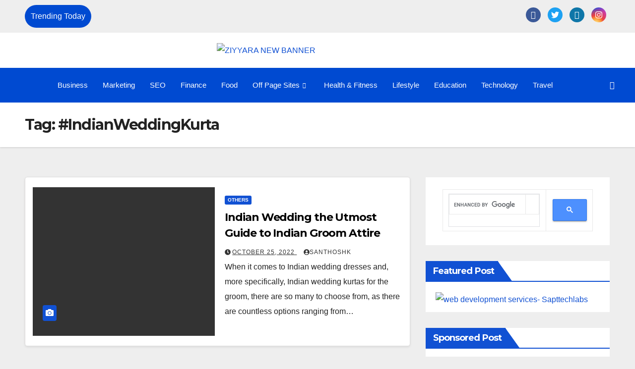

--- FILE ---
content_type: text/html; charset=UTF-8
request_url: https://edtechreader.com/Tag/indianweddingkurta/
body_size: 65036
content:

<!DOCTYPE html>
<html lang="en-US">

<head>
	<meta charset="UTF-8">
	<meta name="viewport" content="width=device-width, initial-scale=1.0" />
		<meta name='robots' content='noindex, follow' />

	<!-- This site is optimized with the Yoast SEO plugin v26.5 - https://yoast.com/wordpress/plugins/seo/ -->
	<title>#IndianWeddingKurta Archives -</title>
	<meta property="og:locale" content="en_US" />
	<meta property="og:type" content="article" />
	<meta property="og:title" content="#IndianWeddingKurta Archives -" />
	<meta property="og:url" content="https://edtechreader.com/Tag/indianweddingkurta/" />
	<meta name="twitter:card" content="summary_large_image" />
	<!-- / Yoast SEO plugin. -->


<link rel='dns-prefetch' href='//use.fontawesome.com' />
<link rel='dns-prefetch' href='//fonts.googleapis.com' />
<link rel='dns-prefetch' href='//www.googletagmanager.com' />
<link rel='dns-prefetch' href='//pagead2.googlesyndication.com' />
<link rel='dns-prefetch' href='//fundingchoicesmessages.google.com' />
<link rel="alternate" type="application/rss+xml" title=" &raquo; Feed" href="https://edtechreader.com/feed/" />
<link rel="alternate" type="application/rss+xml" title=" &raquo; Comments Feed" href="https://edtechreader.com/comments/feed/" />
<link rel="alternate" type="application/rss+xml" title=" &raquo; #IndianWeddingKurta Tag Feed" href="https://edtechreader.com/Tag/indianweddingkurta/feed/" />
<link rel="alternate" type="application/rss+xml" title=" &raquo; Stories Feed" href="https://edtechreader.com/web-stories/feed/">		<!-- This site uses the Google Analytics by MonsterInsights plugin v9.10.1 - Using Analytics tracking - https://www.monsterinsights.com/ -->
							<script src="//www.googletagmanager.com/gtag/js?id=G-BGXZ456LJG"  data-cfasync="false" data-wpfc-render="false" async></script>
			<script data-cfasync="false" data-wpfc-render="false">
				var mi_version = '9.10.1';
				var mi_track_user = true;
				var mi_no_track_reason = '';
								var MonsterInsightsDefaultLocations = {"page_location":"https:\/\/edtechreader.com\/Tag\/indianweddingkurta\/"};
								if ( typeof MonsterInsightsPrivacyGuardFilter === 'function' ) {
					var MonsterInsightsLocations = (typeof MonsterInsightsExcludeQuery === 'object') ? MonsterInsightsPrivacyGuardFilter( MonsterInsightsExcludeQuery ) : MonsterInsightsPrivacyGuardFilter( MonsterInsightsDefaultLocations );
				} else {
					var MonsterInsightsLocations = (typeof MonsterInsightsExcludeQuery === 'object') ? MonsterInsightsExcludeQuery : MonsterInsightsDefaultLocations;
				}

								var disableStrs = [
										'ga-disable-G-BGXZ456LJG',
									];

				/* Function to detect opted out users */
				function __gtagTrackerIsOptedOut() {
					for (var index = 0; index < disableStrs.length; index++) {
						if (document.cookie.indexOf(disableStrs[index] + '=true') > -1) {
							return true;
						}
					}

					return false;
				}

				/* Disable tracking if the opt-out cookie exists. */
				if (__gtagTrackerIsOptedOut()) {
					for (var index = 0; index < disableStrs.length; index++) {
						window[disableStrs[index]] = true;
					}
				}

				/* Opt-out function */
				function __gtagTrackerOptout() {
					for (var index = 0; index < disableStrs.length; index++) {
						document.cookie = disableStrs[index] + '=true; expires=Thu, 31 Dec 2099 23:59:59 UTC; path=/';
						window[disableStrs[index]] = true;
					}
				}

				if ('undefined' === typeof gaOptout) {
					function gaOptout() {
						__gtagTrackerOptout();
					}
				}
								window.dataLayer = window.dataLayer || [];

				window.MonsterInsightsDualTracker = {
					helpers: {},
					trackers: {},
				};
				if (mi_track_user) {
					function __gtagDataLayer() {
						dataLayer.push(arguments);
					}

					function __gtagTracker(type, name, parameters) {
						if (!parameters) {
							parameters = {};
						}

						if (parameters.send_to) {
							__gtagDataLayer.apply(null, arguments);
							return;
						}

						if (type === 'event') {
														parameters.send_to = monsterinsights_frontend.v4_id;
							var hookName = name;
							if (typeof parameters['event_category'] !== 'undefined') {
								hookName = parameters['event_category'] + ':' + name;
							}

							if (typeof MonsterInsightsDualTracker.trackers[hookName] !== 'undefined') {
								MonsterInsightsDualTracker.trackers[hookName](parameters);
							} else {
								__gtagDataLayer('event', name, parameters);
							}
							
						} else {
							__gtagDataLayer.apply(null, arguments);
						}
					}

					__gtagTracker('js', new Date());
					__gtagTracker('set', {
						'developer_id.dZGIzZG': true,
											});
					if ( MonsterInsightsLocations.page_location ) {
						__gtagTracker('set', MonsterInsightsLocations);
					}
										__gtagTracker('config', 'G-BGXZ456LJG', {"forceSSL":"true","link_attribution":"true"} );
										window.gtag = __gtagTracker;										(function () {
						/* https://developers.google.com/analytics/devguides/collection/analyticsjs/ */
						/* ga and __gaTracker compatibility shim. */
						var noopfn = function () {
							return null;
						};
						var newtracker = function () {
							return new Tracker();
						};
						var Tracker = function () {
							return null;
						};
						var p = Tracker.prototype;
						p.get = noopfn;
						p.set = noopfn;
						p.send = function () {
							var args = Array.prototype.slice.call(arguments);
							args.unshift('send');
							__gaTracker.apply(null, args);
						};
						var __gaTracker = function () {
							var len = arguments.length;
							if (len === 0) {
								return;
							}
							var f = arguments[len - 1];
							if (typeof f !== 'object' || f === null || typeof f.hitCallback !== 'function') {
								if ('send' === arguments[0]) {
									var hitConverted, hitObject = false, action;
									if ('event' === arguments[1]) {
										if ('undefined' !== typeof arguments[3]) {
											hitObject = {
												'eventAction': arguments[3],
												'eventCategory': arguments[2],
												'eventLabel': arguments[4],
												'value': arguments[5] ? arguments[5] : 1,
											}
										}
									}
									if ('pageview' === arguments[1]) {
										if ('undefined' !== typeof arguments[2]) {
											hitObject = {
												'eventAction': 'page_view',
												'page_path': arguments[2],
											}
										}
									}
									if (typeof arguments[2] === 'object') {
										hitObject = arguments[2];
									}
									if (typeof arguments[5] === 'object') {
										Object.assign(hitObject, arguments[5]);
									}
									if ('undefined' !== typeof arguments[1].hitType) {
										hitObject = arguments[1];
										if ('pageview' === hitObject.hitType) {
											hitObject.eventAction = 'page_view';
										}
									}
									if (hitObject) {
										action = 'timing' === arguments[1].hitType ? 'timing_complete' : hitObject.eventAction;
										hitConverted = mapArgs(hitObject);
										__gtagTracker('event', action, hitConverted);
									}
								}
								return;
							}

							function mapArgs(args) {
								var arg, hit = {};
								var gaMap = {
									'eventCategory': 'event_category',
									'eventAction': 'event_action',
									'eventLabel': 'event_label',
									'eventValue': 'event_value',
									'nonInteraction': 'non_interaction',
									'timingCategory': 'event_category',
									'timingVar': 'name',
									'timingValue': 'value',
									'timingLabel': 'event_label',
									'page': 'page_path',
									'location': 'page_location',
									'title': 'page_title',
									'referrer' : 'page_referrer',
								};
								for (arg in args) {
																		if (!(!args.hasOwnProperty(arg) || !gaMap.hasOwnProperty(arg))) {
										hit[gaMap[arg]] = args[arg];
									} else {
										hit[arg] = args[arg];
									}
								}
								return hit;
							}

							try {
								f.hitCallback();
							} catch (ex) {
							}
						};
						__gaTracker.create = newtracker;
						__gaTracker.getByName = newtracker;
						__gaTracker.getAll = function () {
							return [];
						};
						__gaTracker.remove = noopfn;
						__gaTracker.loaded = true;
						window['__gaTracker'] = __gaTracker;
					})();
									} else {
										console.log("");
					(function () {
						function __gtagTracker() {
							return null;
						}

						window['__gtagTracker'] = __gtagTracker;
						window['gtag'] = __gtagTracker;
					})();
									}
			</script>
							<!-- / Google Analytics by MonsterInsights -->
		<!-- edtechreader.com is managing ads with Advanced Ads 2.0.14 – https://wpadvancedads.com/ --><script id="edtec-ready">
			window.advanced_ads_ready=function(e,a){a=a||"complete";var d=function(e){return"interactive"===a?"loading"!==e:"complete"===e};d(document.readyState)?e():document.addEventListener("readystatechange",(function(a){d(a.target.readyState)&&e()}),{once:"interactive"===a})},window.advanced_ads_ready_queue=window.advanced_ads_ready_queue||[];		</script>
		<style id='wp-img-auto-sizes-contain-inline-css'>
img:is([sizes=auto i],[sizes^="auto," i]){contain-intrinsic-size:3000px 1500px}
/*# sourceURL=wp-img-auto-sizes-contain-inline-css */
</style>

<link rel='stylesheet' id='structured-content-frontend-css' href='https://edtechreader.com/wp-content/plugins/structured-content/dist/blocks.style.build.css?ver=1.7.0' media='all' />
<style id='wp-emoji-styles-inline-css'>

	img.wp-smiley, img.emoji {
		display: inline !important;
		border: none !important;
		box-shadow: none !important;
		height: 1em !important;
		width: 1em !important;
		margin: 0 0.07em !important;
		vertical-align: -0.1em !important;
		background: none !important;
		padding: 0 !important;
	}
/*# sourceURL=wp-emoji-styles-inline-css */
</style>
<link rel='stylesheet' id='wp-block-library-css' href='https://edtechreader.com/wp-includes/css/dist/block-library/style.min.css?ver=6.9' media='all' />
<style id='wp-block-library-theme-inline-css'>
.wp-block-audio :where(figcaption){color:#555;font-size:13px;text-align:center}.is-dark-theme .wp-block-audio :where(figcaption){color:#ffffffa6}.wp-block-audio{margin:0 0 1em}.wp-block-code{border:1px solid #ccc;border-radius:4px;font-family:Menlo,Consolas,monaco,monospace;padding:.8em 1em}.wp-block-embed :where(figcaption){color:#555;font-size:13px;text-align:center}.is-dark-theme .wp-block-embed :where(figcaption){color:#ffffffa6}.wp-block-embed{margin:0 0 1em}.blocks-gallery-caption{color:#555;font-size:13px;text-align:center}.is-dark-theme .blocks-gallery-caption{color:#ffffffa6}:root :where(.wp-block-image figcaption){color:#555;font-size:13px;text-align:center}.is-dark-theme :root :where(.wp-block-image figcaption){color:#ffffffa6}.wp-block-image{margin:0 0 1em}.wp-block-pullquote{border-bottom:4px solid;border-top:4px solid;color:currentColor;margin-bottom:1.75em}.wp-block-pullquote :where(cite),.wp-block-pullquote :where(footer),.wp-block-pullquote__citation{color:currentColor;font-size:.8125em;font-style:normal;text-transform:uppercase}.wp-block-quote{border-left:.25em solid;margin:0 0 1.75em;padding-left:1em}.wp-block-quote cite,.wp-block-quote footer{color:currentColor;font-size:.8125em;font-style:normal;position:relative}.wp-block-quote:where(.has-text-align-right){border-left:none;border-right:.25em solid;padding-left:0;padding-right:1em}.wp-block-quote:where(.has-text-align-center){border:none;padding-left:0}.wp-block-quote.is-large,.wp-block-quote.is-style-large,.wp-block-quote:where(.is-style-plain){border:none}.wp-block-search .wp-block-search__label{font-weight:700}.wp-block-search__button{border:1px solid #ccc;padding:.375em .625em}:where(.wp-block-group.has-background){padding:1.25em 2.375em}.wp-block-separator.has-css-opacity{opacity:.4}.wp-block-separator{border:none;border-bottom:2px solid;margin-left:auto;margin-right:auto}.wp-block-separator.has-alpha-channel-opacity{opacity:1}.wp-block-separator:not(.is-style-wide):not(.is-style-dots){width:100px}.wp-block-separator.has-background:not(.is-style-dots){border-bottom:none;height:1px}.wp-block-separator.has-background:not(.is-style-wide):not(.is-style-dots){height:2px}.wp-block-table{margin:0 0 1em}.wp-block-table td,.wp-block-table th{word-break:normal}.wp-block-table :where(figcaption){color:#555;font-size:13px;text-align:center}.is-dark-theme .wp-block-table :where(figcaption){color:#ffffffa6}.wp-block-video :where(figcaption){color:#555;font-size:13px;text-align:center}.is-dark-theme .wp-block-video :where(figcaption){color:#ffffffa6}.wp-block-video{margin:0 0 1em}:root :where(.wp-block-template-part.has-background){margin-bottom:0;margin-top:0;padding:1.25em 2.375em}
/*# sourceURL=/wp-includes/css/dist/block-library/theme.min.css */
</style>
<style id='classic-theme-styles-inline-css'>
/*! This file is auto-generated */
.wp-block-button__link{color:#fff;background-color:#32373c;border-radius:9999px;box-shadow:none;text-decoration:none;padding:calc(.667em + 2px) calc(1.333em + 2px);font-size:1.125em}.wp-block-file__button{background:#32373c;color:#fff;text-decoration:none}
/*# sourceURL=/wp-includes/css/classic-themes.min.css */
</style>
<style id='font-awesome-svg-styles-default-inline-css'>
.svg-inline--fa {
  display: inline-block;
  height: 1em;
  overflow: visible;
  vertical-align: -.125em;
}
/*# sourceURL=font-awesome-svg-styles-default-inline-css */
</style>
<link rel='stylesheet' id='font-awesome-svg-styles-css' href='http://edtechreader.com/wp-content/uploads/font-awesome/v5.15.3/css/svg-with-js.css' media='all' />
<style id='font-awesome-svg-styles-inline-css'>
   .wp-block-font-awesome-icon svg::before,
   .wp-rich-text-font-awesome-icon svg::before {content: unset;}
/*# sourceURL=font-awesome-svg-styles-inline-css */
</style>
<style id='global-styles-inline-css'>
:root{--wp--preset--aspect-ratio--square: 1;--wp--preset--aspect-ratio--4-3: 4/3;--wp--preset--aspect-ratio--3-4: 3/4;--wp--preset--aspect-ratio--3-2: 3/2;--wp--preset--aspect-ratio--2-3: 2/3;--wp--preset--aspect-ratio--16-9: 16/9;--wp--preset--aspect-ratio--9-16: 9/16;--wp--preset--color--black: #000000;--wp--preset--color--cyan-bluish-gray: #abb8c3;--wp--preset--color--white: #ffffff;--wp--preset--color--pale-pink: #f78da7;--wp--preset--color--vivid-red: #cf2e2e;--wp--preset--color--luminous-vivid-orange: #ff6900;--wp--preset--color--luminous-vivid-amber: #fcb900;--wp--preset--color--light-green-cyan: #7bdcb5;--wp--preset--color--vivid-green-cyan: #00d084;--wp--preset--color--pale-cyan-blue: #8ed1fc;--wp--preset--color--vivid-cyan-blue: #0693e3;--wp--preset--color--vivid-purple: #9b51e0;--wp--preset--gradient--vivid-cyan-blue-to-vivid-purple: linear-gradient(135deg,rgb(6,147,227) 0%,rgb(155,81,224) 100%);--wp--preset--gradient--light-green-cyan-to-vivid-green-cyan: linear-gradient(135deg,rgb(122,220,180) 0%,rgb(0,208,130) 100%);--wp--preset--gradient--luminous-vivid-amber-to-luminous-vivid-orange: linear-gradient(135deg,rgb(252,185,0) 0%,rgb(255,105,0) 100%);--wp--preset--gradient--luminous-vivid-orange-to-vivid-red: linear-gradient(135deg,rgb(255,105,0) 0%,rgb(207,46,46) 100%);--wp--preset--gradient--very-light-gray-to-cyan-bluish-gray: linear-gradient(135deg,rgb(238,238,238) 0%,rgb(169,184,195) 100%);--wp--preset--gradient--cool-to-warm-spectrum: linear-gradient(135deg,rgb(74,234,220) 0%,rgb(151,120,209) 20%,rgb(207,42,186) 40%,rgb(238,44,130) 60%,rgb(251,105,98) 80%,rgb(254,248,76) 100%);--wp--preset--gradient--blush-light-purple: linear-gradient(135deg,rgb(255,206,236) 0%,rgb(152,150,240) 100%);--wp--preset--gradient--blush-bordeaux: linear-gradient(135deg,rgb(254,205,165) 0%,rgb(254,45,45) 50%,rgb(107,0,62) 100%);--wp--preset--gradient--luminous-dusk: linear-gradient(135deg,rgb(255,203,112) 0%,rgb(199,81,192) 50%,rgb(65,88,208) 100%);--wp--preset--gradient--pale-ocean: linear-gradient(135deg,rgb(255,245,203) 0%,rgb(182,227,212) 50%,rgb(51,167,181) 100%);--wp--preset--gradient--electric-grass: linear-gradient(135deg,rgb(202,248,128) 0%,rgb(113,206,126) 100%);--wp--preset--gradient--midnight: linear-gradient(135deg,rgb(2,3,129) 0%,rgb(40,116,252) 100%);--wp--preset--font-size--small: 13px;--wp--preset--font-size--medium: 20px;--wp--preset--font-size--large: 36px;--wp--preset--font-size--x-large: 42px;--wp--preset--spacing--20: 0.44rem;--wp--preset--spacing--30: 0.67rem;--wp--preset--spacing--40: 1rem;--wp--preset--spacing--50: 1.5rem;--wp--preset--spacing--60: 2.25rem;--wp--preset--spacing--70: 3.38rem;--wp--preset--spacing--80: 5.06rem;--wp--preset--shadow--natural: 6px 6px 9px rgba(0, 0, 0, 0.2);--wp--preset--shadow--deep: 12px 12px 50px rgba(0, 0, 0, 0.4);--wp--preset--shadow--sharp: 6px 6px 0px rgba(0, 0, 0, 0.2);--wp--preset--shadow--outlined: 6px 6px 0px -3px rgb(255, 255, 255), 6px 6px rgb(0, 0, 0);--wp--preset--shadow--crisp: 6px 6px 0px rgb(0, 0, 0);}:root :where(.is-layout-flow) > :first-child{margin-block-start: 0;}:root :where(.is-layout-flow) > :last-child{margin-block-end: 0;}:root :where(.is-layout-flow) > *{margin-block-start: 24px;margin-block-end: 0;}:root :where(.is-layout-constrained) > :first-child{margin-block-start: 0;}:root :where(.is-layout-constrained) > :last-child{margin-block-end: 0;}:root :where(.is-layout-constrained) > *{margin-block-start: 24px;margin-block-end: 0;}:root :where(.is-layout-flex){gap: 24px;}:root :where(.is-layout-grid){gap: 24px;}body .is-layout-flex{display: flex;}.is-layout-flex{flex-wrap: wrap;align-items: center;}.is-layout-flex > :is(*, div){margin: 0;}body .is-layout-grid{display: grid;}.is-layout-grid > :is(*, div){margin: 0;}.has-black-color{color: var(--wp--preset--color--black) !important;}.has-cyan-bluish-gray-color{color: var(--wp--preset--color--cyan-bluish-gray) !important;}.has-white-color{color: var(--wp--preset--color--white) !important;}.has-pale-pink-color{color: var(--wp--preset--color--pale-pink) !important;}.has-vivid-red-color{color: var(--wp--preset--color--vivid-red) !important;}.has-luminous-vivid-orange-color{color: var(--wp--preset--color--luminous-vivid-orange) !important;}.has-luminous-vivid-amber-color{color: var(--wp--preset--color--luminous-vivid-amber) !important;}.has-light-green-cyan-color{color: var(--wp--preset--color--light-green-cyan) !important;}.has-vivid-green-cyan-color{color: var(--wp--preset--color--vivid-green-cyan) !important;}.has-pale-cyan-blue-color{color: var(--wp--preset--color--pale-cyan-blue) !important;}.has-vivid-cyan-blue-color{color: var(--wp--preset--color--vivid-cyan-blue) !important;}.has-vivid-purple-color{color: var(--wp--preset--color--vivid-purple) !important;}.has-black-background-color{background-color: var(--wp--preset--color--black) !important;}.has-cyan-bluish-gray-background-color{background-color: var(--wp--preset--color--cyan-bluish-gray) !important;}.has-white-background-color{background-color: var(--wp--preset--color--white) !important;}.has-pale-pink-background-color{background-color: var(--wp--preset--color--pale-pink) !important;}.has-vivid-red-background-color{background-color: var(--wp--preset--color--vivid-red) !important;}.has-luminous-vivid-orange-background-color{background-color: var(--wp--preset--color--luminous-vivid-orange) !important;}.has-luminous-vivid-amber-background-color{background-color: var(--wp--preset--color--luminous-vivid-amber) !important;}.has-light-green-cyan-background-color{background-color: var(--wp--preset--color--light-green-cyan) !important;}.has-vivid-green-cyan-background-color{background-color: var(--wp--preset--color--vivid-green-cyan) !important;}.has-pale-cyan-blue-background-color{background-color: var(--wp--preset--color--pale-cyan-blue) !important;}.has-vivid-cyan-blue-background-color{background-color: var(--wp--preset--color--vivid-cyan-blue) !important;}.has-vivid-purple-background-color{background-color: var(--wp--preset--color--vivid-purple) !important;}.has-black-border-color{border-color: var(--wp--preset--color--black) !important;}.has-cyan-bluish-gray-border-color{border-color: var(--wp--preset--color--cyan-bluish-gray) !important;}.has-white-border-color{border-color: var(--wp--preset--color--white) !important;}.has-pale-pink-border-color{border-color: var(--wp--preset--color--pale-pink) !important;}.has-vivid-red-border-color{border-color: var(--wp--preset--color--vivid-red) !important;}.has-luminous-vivid-orange-border-color{border-color: var(--wp--preset--color--luminous-vivid-orange) !important;}.has-luminous-vivid-amber-border-color{border-color: var(--wp--preset--color--luminous-vivid-amber) !important;}.has-light-green-cyan-border-color{border-color: var(--wp--preset--color--light-green-cyan) !important;}.has-vivid-green-cyan-border-color{border-color: var(--wp--preset--color--vivid-green-cyan) !important;}.has-pale-cyan-blue-border-color{border-color: var(--wp--preset--color--pale-cyan-blue) !important;}.has-vivid-cyan-blue-border-color{border-color: var(--wp--preset--color--vivid-cyan-blue) !important;}.has-vivid-purple-border-color{border-color: var(--wp--preset--color--vivid-purple) !important;}.has-vivid-cyan-blue-to-vivid-purple-gradient-background{background: var(--wp--preset--gradient--vivid-cyan-blue-to-vivid-purple) !important;}.has-light-green-cyan-to-vivid-green-cyan-gradient-background{background: var(--wp--preset--gradient--light-green-cyan-to-vivid-green-cyan) !important;}.has-luminous-vivid-amber-to-luminous-vivid-orange-gradient-background{background: var(--wp--preset--gradient--luminous-vivid-amber-to-luminous-vivid-orange) !important;}.has-luminous-vivid-orange-to-vivid-red-gradient-background{background: var(--wp--preset--gradient--luminous-vivid-orange-to-vivid-red) !important;}.has-very-light-gray-to-cyan-bluish-gray-gradient-background{background: var(--wp--preset--gradient--very-light-gray-to-cyan-bluish-gray) !important;}.has-cool-to-warm-spectrum-gradient-background{background: var(--wp--preset--gradient--cool-to-warm-spectrum) !important;}.has-blush-light-purple-gradient-background{background: var(--wp--preset--gradient--blush-light-purple) !important;}.has-blush-bordeaux-gradient-background{background: var(--wp--preset--gradient--blush-bordeaux) !important;}.has-luminous-dusk-gradient-background{background: var(--wp--preset--gradient--luminous-dusk) !important;}.has-pale-ocean-gradient-background{background: var(--wp--preset--gradient--pale-ocean) !important;}.has-electric-grass-gradient-background{background: var(--wp--preset--gradient--electric-grass) !important;}.has-midnight-gradient-background{background: var(--wp--preset--gradient--midnight) !important;}.has-small-font-size{font-size: var(--wp--preset--font-size--small) !important;}.has-medium-font-size{font-size: var(--wp--preset--font-size--medium) !important;}.has-large-font-size{font-size: var(--wp--preset--font-size--large) !important;}.has-x-large-font-size{font-size: var(--wp--preset--font-size--x-large) !important;}
:root :where(.wp-block-pullquote){font-size: 1.5em;line-height: 1.6;}
/*# sourceURL=global-styles-inline-css */
</style>
<link rel='stylesheet' id='contact-form-7-css' href='https://edtechreader.com/wp-content/plugins/contact-form-7/includes/css/styles.css?ver=6.1.4' media='all' />
<link rel='stylesheet' id='ez-toc-css' href='https://edtechreader.com/wp-content/plugins/easy-table-of-contents/assets/css/screen.min.css?ver=2.0.79.2' media='all' />
<style id='ez-toc-inline-css'>
div#ez-toc-container .ez-toc-title {font-size: 120%;}div#ez-toc-container .ez-toc-title {font-weight: 500;}div#ez-toc-container ul li , div#ez-toc-container ul li a {font-size: 95%;}div#ez-toc-container ul li , div#ez-toc-container ul li a {font-weight: 500;}div#ez-toc-container nav ul ul li {font-size: 90%;}.ez-toc-box-title {font-weight: bold; margin-bottom: 10px; text-align: center; text-transform: uppercase; letter-spacing: 1px; color: #666; padding-bottom: 5px;position:absolute;top:-4%;left:5%;background-color: inherit;transition: top 0.3s ease;}.ez-toc-box-title.toc-closed {top:-25%;}
.ez-toc-container-direction {direction: ltr;}.ez-toc-counter ul {direction: ltr;counter-reset: item ;}.ez-toc-counter nav ul li a::before {content: counter(item, hyphen) '  ';margin-right: .2em; counter-increment: item;flex-grow: 0;flex-shrink: 0;float: left; }.ez-toc-widget-direction {direction: ltr;}.ez-toc-widget-container ul {direction: ltr;counter-reset: item ;}.ez-toc-widget-container nav ul li a::before {content: counter(item, hyphen) '  ';margin-right: .2em; counter-increment: item;flex-grow: 0;flex-shrink: 0;float: left; }
/*# sourceURL=ez-toc-inline-css */
</style>
<link crossorigin="anonymous" rel='stylesheet' id='newsup-fonts-css' href='//fonts.googleapis.com/css?family=Montserrat%3A400%2C500%2C700%2C800%7CWork%2BSans%3A300%2C400%2C500%2C600%2C700%2C800%2C900%26display%3Dswap&#038;subset=latin%2Clatin-ext' media='all' />
<link rel='stylesheet' id='bootstrap-css' href='https://edtechreader.com/wp-content/themes/newsup/css/bootstrap.css?ver=6.9' media='all' />
<link rel='stylesheet' id='newsup-style-css' href='https://edtechreader.com/wp-content/themes/news-click/style.css?ver=6.9' media='all' />
<link rel='stylesheet' id='font-awesome-5-all-css' href='https://edtechreader.com/wp-content/themes/newsup/css/font-awesome/css/all.min.css?ver=6.9' media='all' />
<link rel='stylesheet' id='font-awesome-4-shim-css' href='https://edtechreader.com/wp-content/themes/newsup/css/font-awesome/css/v4-shims.min.css?ver=6.9' media='all' />
<link rel='stylesheet' id='owl-carousel-css' href='https://edtechreader.com/wp-content/themes/newsup/css/owl.carousel.css?ver=6.9' media='all' />
<link rel='stylesheet' id='smartmenus-css' href='https://edtechreader.com/wp-content/themes/newsup/css/jquery.smartmenus.bootstrap.css?ver=6.9' media='all' />
<link rel='stylesheet' id='newsup-custom-css-css' href='https://edtechreader.com/wp-content/themes/newsup/inc/ansar/customize/css/customizer.css?ver=1.0' media='all' />
<link rel='stylesheet' id='tablepress-default-css' href='https://edtechreader.com/wp-content/plugins/tablepress/css/build/default.css?ver=3.2.5' media='all' />
<link rel='stylesheet' id='ekit-widget-styles-css' href='https://edtechreader.com/wp-content/plugins/elementskit-lite/widgets/init/assets/css/widget-styles.css?ver=3.7.7' media='all' />
<link rel='stylesheet' id='ekit-responsive-css' href='https://edtechreader.com/wp-content/plugins/elementskit-lite/widgets/init/assets/css/responsive.css?ver=3.7.7' media='all' />
<link rel='stylesheet' id='elementor-frontend-css' href='https://edtechreader.com/wp-content/plugins/elementor/assets/css/frontend.min.css?ver=3.33.4' media='all' />
<link rel='stylesheet' id='widget-icon-list-css' href='https://edtechreader.com/wp-content/plugins/elementor/assets/css/widget-icon-list.min.css?ver=3.33.4' media='all' />
<link rel='stylesheet' id='eael-general-css' href='https://edtechreader.com/wp-content/plugins/essential-addons-for-elementor-lite/assets/front-end/css/view/general.min.css?ver=6.5.3' media='all' />
<link rel='stylesheet' id='um_modal-css' href='https://edtechreader.com/wp-content/plugins/ultimate-member/assets/css/um-modal.min.css?ver=2.11.0' media='all' />
<link rel='stylesheet' id='um_ui-css' href='https://edtechreader.com/wp-content/plugins/ultimate-member/assets/libs/jquery-ui/jquery-ui.min.css?ver=1.13.2' media='all' />
<link rel='stylesheet' id='um_tipsy-css' href='https://edtechreader.com/wp-content/plugins/ultimate-member/assets/libs/tipsy/tipsy.min.css?ver=1.0.0a' media='all' />
<link rel='stylesheet' id='um_raty-css' href='https://edtechreader.com/wp-content/plugins/ultimate-member/assets/libs/raty/um-raty.min.css?ver=2.6.0' media='all' />
<link rel='stylesheet' id='select2-css' href='https://edtechreader.com/wp-content/plugins/ultimate-member/assets/libs/select2/select2.min.css?ver=4.0.13' media='all' />
<link rel='stylesheet' id='um_fileupload-css' href='https://edtechreader.com/wp-content/plugins/ultimate-member/assets/css/um-fileupload.min.css?ver=2.11.0' media='all' />
<link rel='stylesheet' id='um_confirm-css' href='https://edtechreader.com/wp-content/plugins/ultimate-member/assets/libs/um-confirm/um-confirm.min.css?ver=1.0' media='all' />
<link rel='stylesheet' id='um_datetime-css' href='https://edtechreader.com/wp-content/plugins/ultimate-member/assets/libs/pickadate/default.min.css?ver=3.6.2' media='all' />
<link rel='stylesheet' id='um_datetime_date-css' href='https://edtechreader.com/wp-content/plugins/ultimate-member/assets/libs/pickadate/default.date.min.css?ver=3.6.2' media='all' />
<link rel='stylesheet' id='um_datetime_time-css' href='https://edtechreader.com/wp-content/plugins/ultimate-member/assets/libs/pickadate/default.time.min.css?ver=3.6.2' media='all' />
<link rel='stylesheet' id='um_fonticons_ii-css' href='https://edtechreader.com/wp-content/plugins/ultimate-member/assets/libs/legacy/fonticons/fonticons-ii.min.css?ver=2.11.0' media='all' />
<link rel='stylesheet' id='um_fonticons_fa-css' href='https://edtechreader.com/wp-content/plugins/ultimate-member/assets/libs/legacy/fonticons/fonticons-fa.min.css?ver=2.11.0' media='all' />
<link rel='stylesheet' id='um_fontawesome-css' href='https://edtechreader.com/wp-content/plugins/ultimate-member/assets/css/um-fontawesome.min.css?ver=6.5.2' media='all' />
<link rel='stylesheet' id='um_common-css' href='https://edtechreader.com/wp-content/plugins/ultimate-member/assets/css/common.min.css?ver=2.11.0' media='all' />
<link rel='stylesheet' id='um_responsive-css' href='https://edtechreader.com/wp-content/plugins/ultimate-member/assets/css/um-responsive.min.css?ver=2.11.0' media='all' />
<link rel='stylesheet' id='um_styles-css' href='https://edtechreader.com/wp-content/plugins/ultimate-member/assets/css/um-styles.min.css?ver=2.11.0' media='all' />
<link rel='stylesheet' id='um_crop-css' href='https://edtechreader.com/wp-content/plugins/ultimate-member/assets/libs/cropper/cropper.min.css?ver=1.6.1' media='all' />
<link rel='stylesheet' id='um_profile-css' href='https://edtechreader.com/wp-content/plugins/ultimate-member/assets/css/um-profile.min.css?ver=2.11.0' media='all' />
<link rel='stylesheet' id='um_account-css' href='https://edtechreader.com/wp-content/plugins/ultimate-member/assets/css/um-account.min.css?ver=2.11.0' media='all' />
<link rel='stylesheet' id='um_misc-css' href='https://edtechreader.com/wp-content/plugins/ultimate-member/assets/css/um-misc.min.css?ver=2.11.0' media='all' />
<link rel='stylesheet' id='um_default_css-css' href='https://edtechreader.com/wp-content/plugins/ultimate-member/assets/css/um-old-default.min.css?ver=2.11.0' media='all' />
<link rel='stylesheet' id='newsup-style-parent-css' href='https://edtechreader.com/wp-content/themes/newsup/style.css?ver=6.9' media='all' />
<link rel='stylesheet' id='newsclick-style-css' href='https://edtechreader.com/wp-content/themes/news-click/style.css?ver=1.0' media='all' />
<link rel='stylesheet' id='newsclick-default-css-css' href='https://edtechreader.com/wp-content/themes/news-click/css/colors/default.css?ver=6.9' media='all' />
<script src="https://edtechreader.com/wp-content/plugins/google-analytics-for-wordpress/assets/js/frontend-gtag.min.js?ver=9.10.1" id="monsterinsights-frontend-script-js" async data-wp-strategy="async"></script>
<script data-cfasync="false" data-wpfc-render="false" id='monsterinsights-frontend-script-js-extra'>var monsterinsights_frontend = {"js_events_tracking":"true","download_extensions":"doc,pdf,ppt,zip,xls,docx,pptx,xlsx","inbound_paths":"[{\"path\":\"\\\/go\\\/\",\"label\":\"affiliate\"},{\"path\":\"\\\/recommend\\\/\",\"label\":\"affiliate\"}]","home_url":"https:\/\/edtechreader.com","hash_tracking":"false","v4_id":"G-BGXZ456LJG"};</script>
<script src="https://edtechreader.com/wp-includes/js/jquery/jquery.min.js?ver=3.7.1" id="jquery-core-js"></script>
<script src="https://edtechreader.com/wp-includes/js/jquery/jquery-migrate.min.js?ver=3.4.1" id="jquery-migrate-js"></script>
<script src="https://edtechreader.com/wp-content/themes/newsup/js/navigation.js?ver=6.9" id="newsup-navigation-js"></script>
<script src="https://edtechreader.com/wp-content/themes/newsup/js/bootstrap.js?ver=6.9" id="bootstrap-js"></script>
<script src="https://edtechreader.com/wp-content/themes/newsup/js/owl.carousel.min.js?ver=6.9" id="owl-carousel-min-js"></script>
<script src="https://edtechreader.com/wp-content/themes/newsup/js/jquery.smartmenus.js?ver=6.9" id="smartmenus-js-js"></script>
<script src="https://edtechreader.com/wp-content/themes/newsup/js/jquery.smartmenus.bootstrap.js?ver=6.9" id="bootstrap-smartmenus-js-js"></script>
<script src="https://edtechreader.com/wp-content/themes/newsup/js/jquery.marquee.js?ver=6.9" id="newsup-marquee-js-js"></script>
<script src="https://edtechreader.com/wp-content/themes/newsup/js/main.js?ver=6.9" id="newsup-main-js-js"></script>
<script defer crossorigin="anonymous" integrity="sha384-haqrlim99xjfMxRP6EWtafs0sB1WKcMdynwZleuUSwJR0mDeRYbhtY+KPMr+JL6f" src="https://use.fontawesome.com/releases/v5.15.3/js/all.js" id="font-awesome-official-js"></script>
<script defer crossorigin="anonymous" integrity="sha384-oJX16kNznlRQV8hvYpOXlQKGc8xQj+HgmxViFoFiQgx0jZ4QKELTQecpcx905Pkg" src="https://use.fontawesome.com/releases/v5.15.3/js/v4-shims.js" id="font-awesome-official-v4shim-js"></script>
<script src="https://edtechreader.com/wp-content/plugins/ultimate-member/assets/js/um-gdpr.min.js?ver=2.11.0" id="um-gdpr-js"></script>
<link rel="https://api.w.org/" href="https://edtechreader.com/wp-json/" /><link rel="alternate" title="JSON" type="application/json" href="https://edtechreader.com/wp-json/wp/v2/tags/3943" /><link rel="EditURI" type="application/rsd+xml" title="RSD" href="https://edtechreader.com/xmlrpc.php?rsd" />
<meta name="generator" content="WordPress 6.9" />
<script type="text/javascript">var ajaxurl = "https://edtechreader.com/wp-admin/admin-ajax.php";</script><meta name="generator" content="Site Kit by Google 1.167.0" /> 
<style type="text/css" id="custom-background-css">
    .wrapper { background-color: eeeeee; }
</style>

<!-- Google AdSense meta tags added by Site Kit -->
<meta name="google-adsense-platform-account" content="ca-host-pub-2644536267352236">
<meta name="google-adsense-platform-domain" content="sitekit.withgoogle.com">
<!-- End Google AdSense meta tags added by Site Kit -->
<meta name="generator" content="Elementor 3.33.4; features: additional_custom_breakpoints; settings: css_print_method-external, google_font-enabled, font_display-auto">


<script type="application/ld+json" class="saswp-schema-markup-output">
[{"@context":"https:\/\/schema.org\/","@type":"BreadcrumbList","@id":"https:\/\/edtechreader.com\/Tag\/indianweddingkurta\/#breadcrumb","itemListElement":[{"@type":"ListItem","position":1,"item":{"@id":"https:\/\/edtechreader.com","name":"default"}},{"@type":"ListItem","position":2,"item":{"@id":"https:\/\/edtechreader.com\/Tag\/indianweddingkurta\/","name":"#IndianWeddingKurta"}}]}]
</script>

			<style>
				.e-con.e-parent:nth-of-type(n+4):not(.e-lazyloaded):not(.e-no-lazyload),
				.e-con.e-parent:nth-of-type(n+4):not(.e-lazyloaded):not(.e-no-lazyload) * {
					background-image: none !important;
				}
				@media screen and (max-height: 1024px) {
					.e-con.e-parent:nth-of-type(n+3):not(.e-lazyloaded):not(.e-no-lazyload),
					.e-con.e-parent:nth-of-type(n+3):not(.e-lazyloaded):not(.e-no-lazyload) * {
						background-image: none !important;
					}
				}
				@media screen and (max-height: 640px) {
					.e-con.e-parent:nth-of-type(n+2):not(.e-lazyloaded):not(.e-no-lazyload),
					.e-con.e-parent:nth-of-type(n+2):not(.e-lazyloaded):not(.e-no-lazyload) * {
						background-image: none !important;
					}
				}
			</style>
			    <style type="text/css">
            .site-title,
        .site-description {
            position: absolute;
            clip: rect(1px, 1px, 1px, 1px);
        }
        </style>
    <style id="custom-background-css">
body.custom-background { background-color: #eeeeee; }
</style>
	<!-- There is no amphtml version available for this URL. -->
<!-- Google AdSense snippet added by Site Kit -->
<script async src="https://pagead2.googlesyndication.com/pagead/js/adsbygoogle.js?client=ca-pub-4167281672348978&amp;host=ca-host-pub-2644536267352236" crossorigin="anonymous"></script>

<!-- End Google AdSense snippet added by Site Kit -->

<!-- Google AdSense Ad Blocking Recovery snippet added by Site Kit -->
<script async src="https://fundingchoicesmessages.google.com/i/pub-4167281672348978?ers=1"></script><script>(function() {function signalGooglefcPresent() {if (!window.frames['googlefcPresent']) {if (document.body) {const iframe = document.createElement('iframe'); iframe.style = 'width: 0; height: 0; border: none; z-index: -1000; left: -1000px; top: -1000px;'; iframe.style.display = 'none'; iframe.name = 'googlefcPresent'; document.body.appendChild(iframe);} else {setTimeout(signalGooglefcPresent, 0);}}}signalGooglefcPresent();})();</script>
<!-- End Google AdSense Ad Blocking Recovery snippet added by Site Kit -->

<!-- Google AdSense Ad Blocking Recovery Error Protection snippet added by Site Kit -->
<script>(function(){'use strict';function aa(a){var b=0;return function(){return b<a.length?{done:!1,value:a[b++]}:{done:!0}}}var ba=typeof Object.defineProperties=="function"?Object.defineProperty:function(a,b,c){if(a==Array.prototype||a==Object.prototype)return a;a[b]=c.value;return a};
function ca(a){a=["object"==typeof globalThis&&globalThis,a,"object"==typeof window&&window,"object"==typeof self&&self,"object"==typeof global&&global];for(var b=0;b<a.length;++b){var c=a[b];if(c&&c.Math==Math)return c}throw Error("Cannot find global object");}var da=ca(this);function l(a,b){if(b)a:{var c=da;a=a.split(".");for(var d=0;d<a.length-1;d++){var e=a[d];if(!(e in c))break a;c=c[e]}a=a[a.length-1];d=c[a];b=b(d);b!=d&&b!=null&&ba(c,a,{configurable:!0,writable:!0,value:b})}}
function ea(a){return a.raw=a}function n(a){var b=typeof Symbol!="undefined"&&Symbol.iterator&&a[Symbol.iterator];if(b)return b.call(a);if(typeof a.length=="number")return{next:aa(a)};throw Error(String(a)+" is not an iterable or ArrayLike");}function fa(a){for(var b,c=[];!(b=a.next()).done;)c.push(b.value);return c}var ha=typeof Object.create=="function"?Object.create:function(a){function b(){}b.prototype=a;return new b},p;
if(typeof Object.setPrototypeOf=="function")p=Object.setPrototypeOf;else{var q;a:{var ja={a:!0},ka={};try{ka.__proto__=ja;q=ka.a;break a}catch(a){}q=!1}p=q?function(a,b){a.__proto__=b;if(a.__proto__!==b)throw new TypeError(a+" is not extensible");return a}:null}var la=p;
function t(a,b){a.prototype=ha(b.prototype);a.prototype.constructor=a;if(la)la(a,b);else for(var c in b)if(c!="prototype")if(Object.defineProperties){var d=Object.getOwnPropertyDescriptor(b,c);d&&Object.defineProperty(a,c,d)}else a[c]=b[c];a.A=b.prototype}function ma(){for(var a=Number(this),b=[],c=a;c<arguments.length;c++)b[c-a]=arguments[c];return b}l("Object.is",function(a){return a?a:function(b,c){return b===c?b!==0||1/b===1/c:b!==b&&c!==c}});
l("Array.prototype.includes",function(a){return a?a:function(b,c){var d=this;d instanceof String&&(d=String(d));var e=d.length;c=c||0;for(c<0&&(c=Math.max(c+e,0));c<e;c++){var f=d[c];if(f===b||Object.is(f,b))return!0}return!1}});
l("String.prototype.includes",function(a){return a?a:function(b,c){if(this==null)throw new TypeError("The 'this' value for String.prototype.includes must not be null or undefined");if(b instanceof RegExp)throw new TypeError("First argument to String.prototype.includes must not be a regular expression");return this.indexOf(b,c||0)!==-1}});l("Number.MAX_SAFE_INTEGER",function(){return 9007199254740991});
l("Number.isFinite",function(a){return a?a:function(b){return typeof b!=="number"?!1:!isNaN(b)&&b!==Infinity&&b!==-Infinity}});l("Number.isInteger",function(a){return a?a:function(b){return Number.isFinite(b)?b===Math.floor(b):!1}});l("Number.isSafeInteger",function(a){return a?a:function(b){return Number.isInteger(b)&&Math.abs(b)<=Number.MAX_SAFE_INTEGER}});
l("Math.trunc",function(a){return a?a:function(b){b=Number(b);if(isNaN(b)||b===Infinity||b===-Infinity||b===0)return b;var c=Math.floor(Math.abs(b));return b<0?-c:c}});/*

 Copyright The Closure Library Authors.
 SPDX-License-Identifier: Apache-2.0
*/
var u=this||self;function v(a,b){a:{var c=["CLOSURE_FLAGS"];for(var d=u,e=0;e<c.length;e++)if(d=d[c[e]],d==null){c=null;break a}c=d}a=c&&c[a];return a!=null?a:b}function w(a){return a};function na(a){u.setTimeout(function(){throw a;},0)};var oa=v(610401301,!1),pa=v(188588736,!0),qa=v(645172343,v(1,!0));var x,ra=u.navigator;x=ra?ra.userAgentData||null:null;function z(a){return oa?x?x.brands.some(function(b){return(b=b.brand)&&b.indexOf(a)!=-1}):!1:!1}function A(a){var b;a:{if(b=u.navigator)if(b=b.userAgent)break a;b=""}return b.indexOf(a)!=-1};function B(){return oa?!!x&&x.brands.length>0:!1}function C(){return B()?z("Chromium"):(A("Chrome")||A("CriOS"))&&!(B()?0:A("Edge"))||A("Silk")};var sa=B()?!1:A("Trident")||A("MSIE");!A("Android")||C();C();A("Safari")&&(C()||(B()?0:A("Coast"))||(B()?0:A("Opera"))||(B()?0:A("Edge"))||(B()?z("Microsoft Edge"):A("Edg/"))||B()&&z("Opera"));var ta={},D=null;var ua=typeof Uint8Array!=="undefined",va=!sa&&typeof btoa==="function";var wa;function E(){return typeof BigInt==="function"};var F=typeof Symbol==="function"&&typeof Symbol()==="symbol";function xa(a){return typeof Symbol==="function"&&typeof Symbol()==="symbol"?Symbol():a}var G=xa(),ya=xa("2ex");var za=F?function(a,b){a[G]|=b}:function(a,b){a.g!==void 0?a.g|=b:Object.defineProperties(a,{g:{value:b,configurable:!0,writable:!0,enumerable:!1}})},H=F?function(a){return a[G]|0}:function(a){return a.g|0},I=F?function(a){return a[G]}:function(a){return a.g},J=F?function(a,b){a[G]=b}:function(a,b){a.g!==void 0?a.g=b:Object.defineProperties(a,{g:{value:b,configurable:!0,writable:!0,enumerable:!1}})};function Aa(a,b){J(b,(a|0)&-14591)}function Ba(a,b){J(b,(a|34)&-14557)};var K={},Ca={};function Da(a){return!(!a||typeof a!=="object"||a.g!==Ca)}function Ea(a){return a!==null&&typeof a==="object"&&!Array.isArray(a)&&a.constructor===Object}function L(a,b,c){if(!Array.isArray(a)||a.length)return!1;var d=H(a);if(d&1)return!0;if(!(b&&(Array.isArray(b)?b.includes(c):b.has(c))))return!1;J(a,d|1);return!0};var M=0,N=0;function Fa(a){var b=a>>>0;M=b;N=(a-b)/4294967296>>>0}function Ga(a){if(a<0){Fa(-a);var b=n(Ha(M,N));a=b.next().value;b=b.next().value;M=a>>>0;N=b>>>0}else Fa(a)}function Ia(a,b){b>>>=0;a>>>=0;if(b<=2097151)var c=""+(4294967296*b+a);else E()?c=""+(BigInt(b)<<BigInt(32)|BigInt(a)):(c=(a>>>24|b<<8)&16777215,b=b>>16&65535,a=(a&16777215)+c*6777216+b*6710656,c+=b*8147497,b*=2,a>=1E7&&(c+=a/1E7>>>0,a%=1E7),c>=1E7&&(b+=c/1E7>>>0,c%=1E7),c=b+Ja(c)+Ja(a));return c}
function Ja(a){a=String(a);return"0000000".slice(a.length)+a}function Ha(a,b){b=~b;a?a=~a+1:b+=1;return[a,b]};var Ka=/^-?([1-9][0-9]*|0)(\.[0-9]+)?$/;var O;function La(a,b){O=b;a=new a(b);O=void 0;return a}
function P(a,b,c){a==null&&(a=O);O=void 0;if(a==null){var d=96;c?(a=[c],d|=512):a=[];b&&(d=d&-16760833|(b&1023)<<14)}else{if(!Array.isArray(a))throw Error("narr");d=H(a);if(d&2048)throw Error("farr");if(d&64)return a;d|=64;if(c&&(d|=512,c!==a[0]))throw Error("mid");a:{c=a;var e=c.length;if(e){var f=e-1;if(Ea(c[f])){d|=256;b=f-(+!!(d&512)-1);if(b>=1024)throw Error("pvtlmt");d=d&-16760833|(b&1023)<<14;break a}}if(b){b=Math.max(b,e-(+!!(d&512)-1));if(b>1024)throw Error("spvt");d=d&-16760833|(b&1023)<<
14}}}J(a,d);return a};function Ma(a){switch(typeof a){case "number":return isFinite(a)?a:String(a);case "boolean":return a?1:0;case "object":if(a)if(Array.isArray(a)){if(L(a,void 0,0))return}else if(ua&&a!=null&&a instanceof Uint8Array){if(va){for(var b="",c=0,d=a.length-10240;c<d;)b+=String.fromCharCode.apply(null,a.subarray(c,c+=10240));b+=String.fromCharCode.apply(null,c?a.subarray(c):a);a=btoa(b)}else{b===void 0&&(b=0);if(!D){D={};c="ABCDEFGHIJKLMNOPQRSTUVWXYZabcdefghijklmnopqrstuvwxyz0123456789".split("");d=["+/=",
"+/","-_=","-_.","-_"];for(var e=0;e<5;e++){var f=c.concat(d[e].split(""));ta[e]=f;for(var g=0;g<f.length;g++){var h=f[g];D[h]===void 0&&(D[h]=g)}}}b=ta[b];c=Array(Math.floor(a.length/3));d=b[64]||"";for(e=f=0;f<a.length-2;f+=3){var k=a[f],m=a[f+1];h=a[f+2];g=b[k>>2];k=b[(k&3)<<4|m>>4];m=b[(m&15)<<2|h>>6];h=b[h&63];c[e++]=g+k+m+h}g=0;h=d;switch(a.length-f){case 2:g=a[f+1],h=b[(g&15)<<2]||d;case 1:a=a[f],c[e]=b[a>>2]+b[(a&3)<<4|g>>4]+h+d}a=c.join("")}return a}}return a};function Na(a,b,c){a=Array.prototype.slice.call(a);var d=a.length,e=b&256?a[d-1]:void 0;d+=e?-1:0;for(b=b&512?1:0;b<d;b++)a[b]=c(a[b]);if(e){b=a[b]={};for(var f in e)Object.prototype.hasOwnProperty.call(e,f)&&(b[f]=c(e[f]))}return a}function Oa(a,b,c,d,e){if(a!=null){if(Array.isArray(a))a=L(a,void 0,0)?void 0:e&&H(a)&2?a:Pa(a,b,c,d!==void 0,e);else if(Ea(a)){var f={},g;for(g in a)Object.prototype.hasOwnProperty.call(a,g)&&(f[g]=Oa(a[g],b,c,d,e));a=f}else a=b(a,d);return a}}
function Pa(a,b,c,d,e){var f=d||c?H(a):0;d=d?!!(f&32):void 0;a=Array.prototype.slice.call(a);for(var g=0;g<a.length;g++)a[g]=Oa(a[g],b,c,d,e);c&&c(f,a);return a}function Qa(a){return a.s===K?a.toJSON():Ma(a)};function Ra(a,b,c){c=c===void 0?Ba:c;if(a!=null){if(ua&&a instanceof Uint8Array)return b?a:new Uint8Array(a);if(Array.isArray(a)){var d=H(a);if(d&2)return a;b&&(b=d===0||!!(d&32)&&!(d&64||!(d&16)));return b?(J(a,(d|34)&-12293),a):Pa(a,Ra,d&4?Ba:c,!0,!0)}a.s===K&&(c=a.h,d=I(c),a=d&2?a:La(a.constructor,Sa(c,d,!0)));return a}}function Sa(a,b,c){var d=c||b&2?Ba:Aa,e=!!(b&32);a=Na(a,b,function(f){return Ra(f,e,d)});za(a,32|(c?2:0));return a};function Ta(a,b){a=a.h;return Ua(a,I(a),b)}function Va(a,b,c,d){b=d+(+!!(b&512)-1);if(!(b<0||b>=a.length||b>=c))return a[b]}
function Ua(a,b,c,d){if(c===-1)return null;var e=b>>14&1023||536870912;if(c>=e){if(b&256)return a[a.length-1][c]}else{var f=a.length;if(d&&b&256&&(d=a[f-1][c],d!=null)){if(Va(a,b,e,c)&&ya!=null){var g;a=(g=wa)!=null?g:wa={};g=a[ya]||0;g>=4||(a[ya]=g+1,g=Error(),g.__closure__error__context__984382||(g.__closure__error__context__984382={}),g.__closure__error__context__984382.severity="incident",na(g))}return d}return Va(a,b,e,c)}}
function Wa(a,b,c,d,e){var f=b>>14&1023||536870912;if(c>=f||e&&!qa){var g=b;if(b&256)e=a[a.length-1];else{if(d==null)return;e=a[f+(+!!(b&512)-1)]={};g|=256}e[c]=d;c<f&&(a[c+(+!!(b&512)-1)]=void 0);g!==b&&J(a,g)}else a[c+(+!!(b&512)-1)]=d,b&256&&(a=a[a.length-1],c in a&&delete a[c])}
function Xa(a,b){var c=Ya;var d=d===void 0?!1:d;var e=a.h;var f=I(e),g=Ua(e,f,b,d);if(g!=null&&typeof g==="object"&&g.s===K)c=g;else if(Array.isArray(g)){var h=H(g),k=h;k===0&&(k|=f&32);k|=f&2;k!==h&&J(g,k);c=new c(g)}else c=void 0;c!==g&&c!=null&&Wa(e,f,b,c,d);e=c;if(e==null)return e;a=a.h;f=I(a);f&2||(g=e,c=g.h,h=I(c),g=h&2?La(g.constructor,Sa(c,h,!1)):g,g!==e&&(e=g,Wa(a,f,b,e,d)));return e}function Za(a,b){a=Ta(a,b);return a==null||typeof a==="string"?a:void 0}
function $a(a,b){var c=c===void 0?0:c;a=Ta(a,b);if(a!=null)if(b=typeof a,b==="number"?Number.isFinite(a):b!=="string"?0:Ka.test(a))if(typeof a==="number"){if(a=Math.trunc(a),!Number.isSafeInteger(a)){Ga(a);b=M;var d=N;if(a=d&2147483648)b=~b+1>>>0,d=~d>>>0,b==0&&(d=d+1>>>0);b=d*4294967296+(b>>>0);a=a?-b:b}}else if(b=Math.trunc(Number(a)),Number.isSafeInteger(b))a=String(b);else{if(b=a.indexOf("."),b!==-1&&(a=a.substring(0,b)),!(a[0]==="-"?a.length<20||a.length===20&&Number(a.substring(0,7))>-922337:
a.length<19||a.length===19&&Number(a.substring(0,6))<922337)){if(a.length<16)Ga(Number(a));else if(E())a=BigInt(a),M=Number(a&BigInt(4294967295))>>>0,N=Number(a>>BigInt(32)&BigInt(4294967295));else{b=+(a[0]==="-");N=M=0;d=a.length;for(var e=b,f=(d-b)%6+b;f<=d;e=f,f+=6)e=Number(a.slice(e,f)),N*=1E6,M=M*1E6+e,M>=4294967296&&(N+=Math.trunc(M/4294967296),N>>>=0,M>>>=0);b&&(b=n(Ha(M,N)),a=b.next().value,b=b.next().value,M=a,N=b)}a=M;b=N;b&2147483648?E()?a=""+(BigInt(b|0)<<BigInt(32)|BigInt(a>>>0)):(b=
n(Ha(a,b)),a=b.next().value,b=b.next().value,a="-"+Ia(a,b)):a=Ia(a,b)}}else a=void 0;return a!=null?a:c}function R(a,b){var c=c===void 0?"":c;a=Za(a,b);return a!=null?a:c};var S;function T(a,b,c){this.h=P(a,b,c)}T.prototype.toJSON=function(){return ab(this)};T.prototype.s=K;T.prototype.toString=function(){try{return S=!0,ab(this).toString()}finally{S=!1}};
function ab(a){var b=S?a.h:Pa(a.h,Qa,void 0,void 0,!1);var c=!S;var d=pa?void 0:a.constructor.v;var e=I(c?a.h:b);if(a=b.length){var f=b[a-1],g=Ea(f);g?a--:f=void 0;e=+!!(e&512)-1;var h=b;if(g){b:{var k=f;var m={};g=!1;if(k)for(var r in k)if(Object.prototype.hasOwnProperty.call(k,r))if(isNaN(+r))m[r]=k[r];else{var y=k[r];Array.isArray(y)&&(L(y,d,+r)||Da(y)&&y.size===0)&&(y=null);y==null&&(g=!0);y!=null&&(m[r]=y)}if(g){for(var Q in m)break b;m=null}else m=k}k=m==null?f!=null:m!==f}for(var ia;a>0;a--){Q=
a-1;r=h[Q];Q-=e;if(!(r==null||L(r,d,Q)||Da(r)&&r.size===0))break;ia=!0}if(h!==b||k||ia){if(!c)h=Array.prototype.slice.call(h,0,a);else if(ia||k||m)h.length=a;m&&h.push(m)}b=h}return b};function bb(a){return function(b){if(b==null||b=="")b=new a;else{b=JSON.parse(b);if(!Array.isArray(b))throw Error("dnarr");za(b,32);b=La(a,b)}return b}};function cb(a){this.h=P(a)}t(cb,T);var db=bb(cb);var U;function V(a){this.g=a}V.prototype.toString=function(){return this.g+""};var eb={};function fb(a){if(U===void 0){var b=null;var c=u.trustedTypes;if(c&&c.createPolicy){try{b=c.createPolicy("goog#html",{createHTML:w,createScript:w,createScriptURL:w})}catch(d){u.console&&u.console.error(d.message)}U=b}else U=b}a=(b=U)?b.createScriptURL(a):a;return new V(a,eb)};/*

 SPDX-License-Identifier: Apache-2.0
*/
function gb(a){var b=ma.apply(1,arguments);if(b.length===0)return fb(a[0]);for(var c=a[0],d=0;d<b.length;d++)c+=encodeURIComponent(b[d])+a[d+1];return fb(c)};function hb(a,b){a.src=b instanceof V&&b.constructor===V?b.g:"type_error:TrustedResourceUrl";var c,d;(c=(b=(d=(c=(a.ownerDocument&&a.ownerDocument.defaultView||window).document).querySelector)==null?void 0:d.call(c,"script[nonce]"))?b.nonce||b.getAttribute("nonce")||"":"")&&a.setAttribute("nonce",c)};function ib(){return Math.floor(Math.random()*2147483648).toString(36)+Math.abs(Math.floor(Math.random()*2147483648)^Date.now()).toString(36)};function jb(a,b){b=String(b);a.contentType==="application/xhtml+xml"&&(b=b.toLowerCase());return a.createElement(b)}function kb(a){this.g=a||u.document||document};function lb(a){a=a===void 0?document:a;return a.createElement("script")};function mb(a,b,c,d,e,f){try{var g=a.g,h=lb(g);h.async=!0;hb(h,b);g.head.appendChild(h);h.addEventListener("load",function(){e();d&&g.head.removeChild(h)});h.addEventListener("error",function(){c>0?mb(a,b,c-1,d,e,f):(d&&g.head.removeChild(h),f())})}catch(k){f()}};var nb=u.atob("aHR0cHM6Ly93d3cuZ3N0YXRpYy5jb20vaW1hZ2VzL2ljb25zL21hdGVyaWFsL3N5c3RlbS8xeC93YXJuaW5nX2FtYmVyXzI0ZHAucG5n"),ob=u.atob("WW91IGFyZSBzZWVpbmcgdGhpcyBtZXNzYWdlIGJlY2F1c2UgYWQgb3Igc2NyaXB0IGJsb2NraW5nIHNvZnR3YXJlIGlzIGludGVyZmVyaW5nIHdpdGggdGhpcyBwYWdlLg=="),pb=u.atob("RGlzYWJsZSBhbnkgYWQgb3Igc2NyaXB0IGJsb2NraW5nIHNvZnR3YXJlLCB0aGVuIHJlbG9hZCB0aGlzIHBhZ2Uu");function qb(a,b,c){this.i=a;this.u=b;this.o=c;this.g=null;this.j=[];this.m=!1;this.l=new kb(this.i)}
function rb(a){if(a.i.body&&!a.m){var b=function(){sb(a);u.setTimeout(function(){tb(a,3)},50)};mb(a.l,a.u,2,!0,function(){u[a.o]||b()},b);a.m=!0}}
function sb(a){for(var b=W(1,5),c=0;c<b;c++){var d=X(a);a.i.body.appendChild(d);a.j.push(d)}b=X(a);b.style.bottom="0";b.style.left="0";b.style.position="fixed";b.style.width=W(100,110).toString()+"%";b.style.zIndex=W(2147483544,2147483644).toString();b.style.backgroundColor=ub(249,259,242,252,219,229);b.style.boxShadow="0 0 12px #888";b.style.color=ub(0,10,0,10,0,10);b.style.display="flex";b.style.justifyContent="center";b.style.fontFamily="Roboto, Arial";c=X(a);c.style.width=W(80,85).toString()+
"%";c.style.maxWidth=W(750,775).toString()+"px";c.style.margin="24px";c.style.display="flex";c.style.alignItems="flex-start";c.style.justifyContent="center";d=jb(a.l.g,"IMG");d.className=ib();d.src=nb;d.alt="Warning icon";d.style.height="24px";d.style.width="24px";d.style.paddingRight="16px";var e=X(a),f=X(a);f.style.fontWeight="bold";f.textContent=ob;var g=X(a);g.textContent=pb;Y(a,e,f);Y(a,e,g);Y(a,c,d);Y(a,c,e);Y(a,b,c);a.g=b;a.i.body.appendChild(a.g);b=W(1,5);for(c=0;c<b;c++)d=X(a),a.i.body.appendChild(d),
a.j.push(d)}function Y(a,b,c){for(var d=W(1,5),e=0;e<d;e++){var f=X(a);b.appendChild(f)}b.appendChild(c);c=W(1,5);for(d=0;d<c;d++)e=X(a),b.appendChild(e)}function W(a,b){return Math.floor(a+Math.random()*(b-a))}function ub(a,b,c,d,e,f){return"rgb("+W(Math.max(a,0),Math.min(b,255)).toString()+","+W(Math.max(c,0),Math.min(d,255)).toString()+","+W(Math.max(e,0),Math.min(f,255)).toString()+")"}function X(a){a=jb(a.l.g,"DIV");a.className=ib();return a}
function tb(a,b){b<=0||a.g!=null&&a.g.offsetHeight!==0&&a.g.offsetWidth!==0||(vb(a),sb(a),u.setTimeout(function(){tb(a,b-1)},50))}function vb(a){for(var b=n(a.j),c=b.next();!c.done;c=b.next())(c=c.value)&&c.parentNode&&c.parentNode.removeChild(c);a.j=[];(b=a.g)&&b.parentNode&&b.parentNode.removeChild(b);a.g=null};function wb(a,b,c,d,e){function f(k){document.body?g(document.body):k>0?u.setTimeout(function(){f(k-1)},e):b()}function g(k){k.appendChild(h);u.setTimeout(function(){h?(h.offsetHeight!==0&&h.offsetWidth!==0?b():a(),h.parentNode&&h.parentNode.removeChild(h)):a()},d)}var h=xb(c);f(3)}function xb(a){var b=document.createElement("div");b.className=a;b.style.width="1px";b.style.height="1px";b.style.position="absolute";b.style.left="-10000px";b.style.top="-10000px";b.style.zIndex="-10000";return b};function Ya(a){this.h=P(a)}t(Ya,T);function yb(a){this.h=P(a)}t(yb,T);var zb=bb(yb);function Ab(a){if(!a)return null;a=Za(a,4);var b;a===null||a===void 0?b=null:b=fb(a);return b};var Bb=ea([""]),Cb=ea([""]);function Db(a,b){this.m=a;this.o=new kb(a.document);this.g=b;this.j=R(this.g,1);this.u=Ab(Xa(this.g,2))||gb(Bb);this.i=!1;b=Ab(Xa(this.g,13))||gb(Cb);this.l=new qb(a.document,b,R(this.g,12))}Db.prototype.start=function(){Eb(this)};
function Eb(a){Fb(a);mb(a.o,a.u,3,!1,function(){a:{var b=a.j;var c=u.btoa(b);if(c=u[c]){try{var d=db(u.atob(c))}catch(e){b=!1;break a}b=b===Za(d,1)}else b=!1}b?Z(a,R(a.g,14)):(Z(a,R(a.g,8)),rb(a.l))},function(){wb(function(){Z(a,R(a.g,7));rb(a.l)},function(){return Z(a,R(a.g,6))},R(a.g,9),$a(a.g,10),$a(a.g,11))})}function Z(a,b){a.i||(a.i=!0,a=new a.m.XMLHttpRequest,a.open("GET",b,!0),a.send())}function Fb(a){var b=u.btoa(a.j);a.m[b]&&Z(a,R(a.g,5))};(function(a,b){u[a]=function(){var c=ma.apply(0,arguments);u[a]=function(){};b.call.apply(b,[null].concat(c instanceof Array?c:fa(n(c))))}})("__h82AlnkH6D91__",function(a){typeof window.atob==="function"&&(new Db(window,zb(window.atob(a)))).start()});}).call(this);

window.__h82AlnkH6D91__("[base64]/[base64]/[base64]/[base64]");</script>
<!-- End Google AdSense Ad Blocking Recovery Error Protection snippet added by Site Kit -->
<script  async src="https://pagead2.googlesyndication.com/pagead/js/adsbygoogle.js?client=ca-pub-4167281672348978" crossorigin="anonymous"></script><link rel="icon" href="https://edtechreader.com/wp-content/uploads/2022/05/cropped-eDtech-Reader1-32x32.png" sizes="32x32" />
<link rel="icon" href="https://edtechreader.com/wp-content/uploads/2022/05/cropped-eDtech-Reader1-192x192.png" sizes="192x192" />
<link rel="apple-touch-icon" href="https://edtechreader.com/wp-content/uploads/2022/05/cropped-eDtech-Reader1-180x180.png" />
<meta name="msapplication-TileImage" content="https://edtechreader.com/wp-content/uploads/2022/05/cropped-eDtech-Reader1-270x270.png" />
</head>

<body class="archive tag tag-indianweddingkurta tag-3943 custom-background wp-custom-logo wp-embed-responsive wp-theme-newsup wp-child-theme-news-click hfeed ta-hide-date-author-in-list elementor-default elementor-kit-350 aa-prefix-edtec-">

	
			<a class="skip-link screen-reader-text" href="#content">
			Skip to content		</a>
	
	
	<div class="ekit-template-content-markup ekit-template-content-header ekit-template-content-theme-support">
		<style>.elementor-43432 .elementor-element.elementor-element-73a6a44:not(.elementor-motion-effects-element-type-background), .elementor-43432 .elementor-element.elementor-element-73a6a44 > .elementor-motion-effects-container > .elementor-motion-effects-layer{background-color:#EEEEEE;}.elementor-43432 .elementor-element.elementor-element-73a6a44{transition:background 0.3s, border 0.3s, border-radius 0.3s, box-shadow 0.3s;}.elementor-43432 .elementor-element.elementor-element-73a6a44 > .elementor-background-overlay{transition:background 0.3s, border-radius 0.3s, opacity 0.3s;}.elementor-43432 .elementor-element.elementor-element-424569e > .elementor-element-populated{margin:0px 0px 0px 40px;--e-column-margin-right:0px;--e-column-margin-left:40px;}.elementor-43432 .elementor-element.elementor-element-e50d235 .eael-ticker-wrap .eael-ticker .ticker-content a{color:#222222;}.elementor-43432 .elementor-element.elementor-element-e50d235 .eael-ticker-wrap .eael-ticker .ticker-content a:hover{color:#004AD1;}.elementor-43432 .elementor-element.elementor-element-e50d235 .eael-ticker-wrap .ticker-badge{background-color:#004AD1;border-radius:30px 30px 30px 30px;}.elementor-43432 .elementor-element.elementor-element-e50d235 .eael-ticker-wrap .ticker-badge span{color:#fff;}.elementor-43432 .elementor-element.elementor-element-e50d235 .eael-ticker .swiper-button-next, .elementor-43432 .elementor-element.elementor-element-e50d235 .eael-ticker .swiper-button-prev{font-size:22px;}.elementor-43432 .elementor-element.elementor-element-e50d235 .eael-ticker .swiper-button-next img, .elementor-43432 .elementor-element.elementor-element-e50d235 .eael-ticker .swiper-button-prev img{width:22px;height:22px;}.elementor-43432 .elementor-element.elementor-element-e50d235 .eael-ticker .swiper-button-next svg, .elementor-43432 .elementor-element.elementor-element-e50d235 .eael-ticker .swiper-button-prev svg{width:22px;height:22px;line-height:22px;}.elementor-43432 .elementor-element.elementor-element-e50d235 .eael-ticker .swiper-button-next{right:0px;}.elementor-43432 .elementor-element.elementor-element-4c81ecb > .elementor-element-populated{margin:0px 40px 0px 0px;--e-column-margin-right:40px;--e-column-margin-left:0px;}.elementor-43432 .elementor-element.elementor-element-97c2c70 .elementor-repeater-item-80d68b3 > a :is(i, svg){color:#FFFFFF;fill:#FFFFFF;}.elementor-43432 .elementor-element.elementor-element-97c2c70 .elementor-repeater-item-80d68b3 > a:hover{background-color:#3b5998;}.elementor-43432 .elementor-element.elementor-element-97c2c70 .elementor-repeater-item-e86b75f > a :is(i, svg){color:#FFFFFF;fill:#FFFFFF;}.elementor-43432 .elementor-element.elementor-element-97c2c70 .elementor-repeater-item-e86b75f > a:hover{background-color:#1da1f2;}.elementor-43432 .elementor-element.elementor-element-97c2c70 .elementor-repeater-item-95b6bff > a :is(i, svg){color:#FFFFFF;fill:#FFFFFF;}.elementor-43432 .elementor-element.elementor-element-97c2c70 .elementor-repeater-item-95b6bff > a:hover{background-color:#0077b5;}.elementor-43432 .elementor-element.elementor-element-97c2c70 .elementor-repeater-item-96f017d > a :is(i, svg){color:#FFFFFF;fill:#FFFFFF;}.elementor-43432 .elementor-element.elementor-element-97c2c70 .elementor-repeater-item-96f017d > a:hover{background-color:#0077b5;}.elementor-43432 .elementor-element.elementor-element-97c2c70 .ekit_social_media{text-align:right;}.elementor-43432 .elementor-element.elementor-element-97c2c70 .ekit_social_media > li > a{text-align:center;text-decoration:none;border-radius:50% 50% 50% 50%;width:30px;height:30px;line-height:28px;}.elementor-43432 .elementor-element.elementor-element-97c2c70 .ekit_social_media > li{display:inline-block;margin:5px 5px 5px 5px;}.elementor-43432 .elementor-element.elementor-element-4884ee1:not(.elementor-motion-effects-element-type-background), .elementor-43432 .elementor-element.elementor-element-4884ee1 > .elementor-motion-effects-container > .elementor-motion-effects-layer{background-color:#FFFFFF;}.elementor-43432 .elementor-element.elementor-element-4884ee1{transition:background 0.3s, border 0.3s, border-radius 0.3s, box-shadow 0.3s;}.elementor-43432 .elementor-element.elementor-element-4884ee1 > .elementor-background-overlay{transition:background 0.3s, border-radius 0.3s, opacity 0.3s;}.elementor-43432 .elementor-element.elementor-element-751aa20{width:var( --container-widget-width, 90.853% );max-width:90.853%;--container-widget-width:90.853%;--container-widget-flex-grow:0;}.elementor-43432 .elementor-element.elementor-element-751aa20 img{width:70%;}.elementor-43432 .elementor-element.elementor-element-d74dfa5 .ekit_navsearch-button :is(i, svg){font-size:20px;}.elementor-43432 .elementor-element.elementor-element-d74dfa5 .ekit_navsearch-button, .elementor-43432 .elementor-element.elementor-element-d74dfa5 .ekit_search-button{color:#000000;fill:#000000;}.elementor-43432 .elementor-element.elementor-element-d74dfa5 .ekit_navsearch-button{margin:5px 5px 5px 5px;padding:0px 0px 0px 0px;width:40px;height:40px;line-height:40px;text-align:center;}.elementor-43432 .elementor-element.elementor-element-b9f2141 .elementskit-menu-hamburger:hover{background-color:#616161;}.elementor-43432 .elementor-element.elementor-element-b9f2141 .elementskit-menu-close{background-color:#FDFDFD;color:#000000;}.elementor-43432 .elementor-element.elementor-element-b9f2141{width:var( --container-widget-width, 100.982% );max-width:100.982%;--container-widget-width:100.982%;--container-widget-flex-grow:0;}.elementor-43432 .elementor-element.elementor-element-b9f2141 .elementskit-menu-container{height:50px;border-radius:0px 0px 0px 0px;}.elementor-43432 .elementor-element.elementor-element-b9f2141 .elementskit-navbar-nav > li > a{font-family:"Alexandria", Sans-serif;color:#FFFFFF;padding:0px 15px 0px 15px;}.elementor-43432 .elementor-element.elementor-element-b9f2141 .elementskit-navbar-nav > li > a:hover{color:#FFFFFF;}.elementor-43432 .elementor-element.elementor-element-b9f2141 .elementskit-navbar-nav > li > a:focus{color:#FFFFFF;}.elementor-43432 .elementor-element.elementor-element-b9f2141 .elementskit-navbar-nav > li > a:active{color:#FFFFFF;}.elementor-43432 .elementor-element.elementor-element-b9f2141 .elementskit-navbar-nav > li:hover > a{color:#FFFFFF;}.elementor-43432 .elementor-element.elementor-element-b9f2141 .elementskit-navbar-nav > li:hover > a .elementskit-submenu-indicator{color:#FFFFFF;}.elementor-43432 .elementor-element.elementor-element-b9f2141 .elementskit-navbar-nav > li > a:hover .elementskit-submenu-indicator{color:#FFFFFF;}.elementor-43432 .elementor-element.elementor-element-b9f2141 .elementskit-navbar-nav > li > a:focus .elementskit-submenu-indicator{color:#FFFFFF;}.elementor-43432 .elementor-element.elementor-element-b9f2141 .elementskit-navbar-nav > li > a:active .elementskit-submenu-indicator{color:#FFFFFF;}.elementor-43432 .elementor-element.elementor-element-b9f2141 .elementskit-navbar-nav > li.current-menu-item > a{color:#FFFFFF;}.elementor-43432 .elementor-element.elementor-element-b9f2141 .elementskit-navbar-nav > li.current-menu-ancestor > a{color:#FFFFFF;}.elementor-43432 .elementor-element.elementor-element-b9f2141 .elementskit-navbar-nav > li.current-menu-ancestor > a .elementskit-submenu-indicator{color:#FFFFFF;}.elementor-43432 .elementor-element.elementor-element-b9f2141 .elementskit-navbar-nav > li > a .elementskit-submenu-indicator{color:#000000;fill:#000000;}.elementor-43432 .elementor-element.elementor-element-b9f2141 .elementskit-navbar-nav > li > a .ekit-submenu-indicator-icon{color:#000000;fill:#000000;}.elementor-43432 .elementor-element.elementor-element-b9f2141 .elementskit-navbar-nav .elementskit-submenu-panel > li > a{padding:15px 15px 15px 15px;color:#000000;}.elementor-43432 .elementor-element.elementor-element-b9f2141 .elementskit-navbar-nav .elementskit-submenu-panel > li > a:hover{color:#707070;}.elementor-43432 .elementor-element.elementor-element-b9f2141 .elementskit-navbar-nav .elementskit-submenu-panel > li > a:focus{color:#707070;}.elementor-43432 .elementor-element.elementor-element-b9f2141 .elementskit-navbar-nav .elementskit-submenu-panel > li > a:active{color:#707070;}.elementor-43432 .elementor-element.elementor-element-b9f2141 .elementskit-navbar-nav .elementskit-submenu-panel > li:hover > a{color:#707070;}.elementor-43432 .elementor-element.elementor-element-b9f2141 .elementskit-navbar-nav .elementskit-submenu-panel > li.current-menu-item > a{color:#707070 !important;}.elementor-43432 .elementor-element.elementor-element-b9f2141 .elementskit-submenu-panel{padding:15px 0px 15px 0px;}.elementor-43432 .elementor-element.elementor-element-b9f2141 .elementskit-navbar-nav .elementskit-submenu-panel{border-radius:0px 0px 0px 0px;min-width:220px;}.elementor-43432 .elementor-element.elementor-element-b9f2141 .elementskit-menu-hamburger{float:right;border-style:solid;border-color:#000000;}.elementor-43432 .elementor-element.elementor-element-b9f2141 .elementskit-menu-hamburger .elementskit-menu-hamburger-icon{background-color:#000000;}.elementor-43432 .elementor-element.elementor-element-b9f2141 .elementskit-menu-hamburger > .ekit-menu-icon{color:#000000;}.elementor-43432 .elementor-element.elementor-element-b9f2141 .elementskit-menu-hamburger:hover .elementskit-menu-hamburger-icon{background-color:#FFFFFF;}.elementor-43432 .elementor-element.elementor-element-b9f2141 .elementskit-menu-hamburger:hover > .ekit-menu-icon{color:#FFFFFF;}.elementor-43432 .elementor-element.elementor-element-b9f2141 .elementskit-menu-close:hover{color:#000000;}.elementor-43432 .elementor-element.elementor-element-f278a3f:not(.elementor-motion-effects-element-type-background), .elementor-43432 .elementor-element.elementor-element-f278a3f > .elementor-motion-effects-container > .elementor-motion-effects-layer{background-color:#FFFFFF;}.elementor-43432 .elementor-element.elementor-element-f278a3f{transition:background 0.3s, border 0.3s, border-radius 0.3s, box-shadow 0.3s;margin-top:0px;margin-bottom:0px;padding:10px 0px 10px 0px;}.elementor-43432 .elementor-element.elementor-element-f278a3f > .elementor-background-overlay{transition:background 0.3s, border-radius 0.3s, opacity 0.3s;}.elementor-43432 .elementor-element.elementor-element-ff4c18d{width:var( --container-widget-width, 90.853% );max-width:90.853%;--container-widget-width:90.853%;--container-widget-flex-grow:0;}.elementor-43432 .elementor-element.elementor-element-ff4c18d img{width:45%;}.elementor-bc-flex-widget .elementor-43432 .elementor-element.elementor-element-c517f32.elementor-column .elementor-widget-wrap{align-items:center;}.elementor-43432 .elementor-element.elementor-element-c517f32.elementor-column.elementor-element[data-element_type="column"] > .elementor-widget-wrap.elementor-element-populated{align-content:center;align-items:center;}.elementor-43432 .elementor-element.elementor-element-c517f32.elementor-column > .elementor-widget-wrap{justify-content:center;}.elementor-43432 .elementor-element.elementor-element-789e03d > .elementor-widget-container{margin:0px 0px 0px 0px;padding:0px 0px 0px 0px;}.elementor-43432 .elementor-element.elementor-element-789e03d img{width:70%;}.elementor-43432 .elementor-element.elementor-element-8602464 .ekit_navsearch-button :is(i, svg){font-size:20px;}.elementor-43432 .elementor-element.elementor-element-8602464 .ekit_navsearch-button, .elementor-43432 .elementor-element.elementor-element-8602464 .ekit_search-button{color:#000000;fill:#000000;}.elementor-43432 .elementor-element.elementor-element-8602464 .ekit_navsearch-button{margin:5px 5px 5px 5px;padding:0px 0px 0px 0px;width:40px;height:40px;line-height:40px;text-align:center;}.elementor-43432 .elementor-element.elementor-element-c1996e8 .elementskit-menu-hamburger:hover{background-color:#FFFFFF;}.elementor-43432 .elementor-element.elementor-element-c1996e8 .elementskit-menu-close{background-color:#FDFDFD;color:#000000;}.elementor-43432 .elementor-element.elementor-element-c1996e8{width:var( --container-widget-width, 100.982% );max-width:100.982%;--container-widget-width:100.982%;--container-widget-flex-grow:0;}.elementor-43432 .elementor-element.elementor-element-c1996e8 .elementskit-menu-container{height:50px;border-radius:0px 0px 0px 0px;}.elementor-43432 .elementor-element.elementor-element-c1996e8 .elementskit-navbar-nav > li > a{font-family:"Alexandria", Sans-serif;color:#FFFFFF;padding:0px 15px 0px 15px;}.elementor-43432 .elementor-element.elementor-element-c1996e8 .elementskit-navbar-nav > li > a:hover{color:#FFFFFF;}.elementor-43432 .elementor-element.elementor-element-c1996e8 .elementskit-navbar-nav > li > a:focus{color:#FFFFFF;}.elementor-43432 .elementor-element.elementor-element-c1996e8 .elementskit-navbar-nav > li > a:active{color:#FFFFFF;}.elementor-43432 .elementor-element.elementor-element-c1996e8 .elementskit-navbar-nav > li:hover > a{color:#FFFFFF;}.elementor-43432 .elementor-element.elementor-element-c1996e8 .elementskit-navbar-nav > li:hover > a .elementskit-submenu-indicator{color:#FFFFFF;}.elementor-43432 .elementor-element.elementor-element-c1996e8 .elementskit-navbar-nav > li > a:hover .elementskit-submenu-indicator{color:#FFFFFF;}.elementor-43432 .elementor-element.elementor-element-c1996e8 .elementskit-navbar-nav > li > a:focus .elementskit-submenu-indicator{color:#FFFFFF;}.elementor-43432 .elementor-element.elementor-element-c1996e8 .elementskit-navbar-nav > li > a:active .elementskit-submenu-indicator{color:#FFFFFF;}.elementor-43432 .elementor-element.elementor-element-c1996e8 .elementskit-navbar-nav > li.current-menu-item > a{color:#FFFFFF;}.elementor-43432 .elementor-element.elementor-element-c1996e8 .elementskit-navbar-nav > li.current-menu-ancestor > a{color:#FFFFFF;}.elementor-43432 .elementor-element.elementor-element-c1996e8 .elementskit-navbar-nav > li.current-menu-ancestor > a .elementskit-submenu-indicator{color:#FFFFFF;}.elementor-43432 .elementor-element.elementor-element-c1996e8 .elementskit-navbar-nav > li > a .elementskit-submenu-indicator{color:#FFFFFF;fill:#FFFFFF;}.elementor-43432 .elementor-element.elementor-element-c1996e8 .elementskit-navbar-nav > li > a .ekit-submenu-indicator-icon{color:#FFFFFF;fill:#FFFFFF;}.elementor-43432 .elementor-element.elementor-element-c1996e8 .elementskit-navbar-nav .elementskit-submenu-panel > li > a{padding:15px 15px 15px 15px;color:#000000;}.elementor-43432 .elementor-element.elementor-element-c1996e8 .elementskit-navbar-nav .elementskit-submenu-panel > li > a:hover{color:#707070;}.elementor-43432 .elementor-element.elementor-element-c1996e8 .elementskit-navbar-nav .elementskit-submenu-panel > li > a:focus{color:#707070;}.elementor-43432 .elementor-element.elementor-element-c1996e8 .elementskit-navbar-nav .elementskit-submenu-panel > li > a:active{color:#707070;}.elementor-43432 .elementor-element.elementor-element-c1996e8 .elementskit-navbar-nav .elementskit-submenu-panel > li:hover > a{color:#707070;}.elementor-43432 .elementor-element.elementor-element-c1996e8 .elementskit-navbar-nav .elementskit-submenu-panel > li.current-menu-item > a{color:#707070 !important;}.elementor-43432 .elementor-element.elementor-element-c1996e8 .elementskit-submenu-panel{padding:15px 0px 15px 0px;}.elementor-43432 .elementor-element.elementor-element-c1996e8 .elementskit-navbar-nav .elementskit-submenu-panel{border-radius:0px 0px 0px 0px;min-width:220px;}.elementor-43432 .elementor-element.elementor-element-c1996e8 .elementskit-menu-hamburger{float:right;border-style:solid;border-color:#000000;}.elementor-43432 .elementor-element.elementor-element-c1996e8 .elementskit-menu-hamburger .elementskit-menu-hamburger-icon{background-color:#000000;}.elementor-43432 .elementor-element.elementor-element-c1996e8 .elementskit-menu-hamburger > .ekit-menu-icon{color:#000000;}.elementor-43432 .elementor-element.elementor-element-c1996e8 .elementskit-menu-hamburger:hover .elementskit-menu-hamburger-icon{background-color:#000000;}.elementor-43432 .elementor-element.elementor-element-c1996e8 .elementskit-menu-hamburger:hover > .ekit-menu-icon{color:#000000;}.elementor-43432 .elementor-element.elementor-element-c1996e8 .elementskit-menu-close:hover{color:#000000;}.elementor-43432 .elementor-element.elementor-element-a886e96:not(.elementor-motion-effects-element-type-background), .elementor-43432 .elementor-element.elementor-element-a886e96 > .elementor-motion-effects-container > .elementor-motion-effects-layer{background-color:#004AD1;}.elementor-43432 .elementor-element.elementor-element-a886e96{transition:background 0.3s, border 0.3s, border-radius 0.3s, box-shadow 0.3s;}.elementor-43432 .elementor-element.elementor-element-a886e96 > .elementor-background-overlay{transition:background 0.3s, border-radius 0.3s, opacity 0.3s;}.elementor-43432 .elementor-element.elementor-element-2aaf693{width:var( --container-widget-width, 100.982% );max-width:100.982%;--container-widget-width:100.982%;--container-widget-flex-grow:0;}.elementor-43432 .elementor-element.elementor-element-2aaf693 .elementskit-menu-container{height:50px;border-radius:0px 0px 0px 0px;}.elementor-43432 .elementor-element.elementor-element-2aaf693 .elementskit-navbar-nav > li > a{font-family:"Alexandria", Sans-serif;color:#FFFFFF;padding:0px 15px 0px 15px;}.elementor-43432 .elementor-element.elementor-element-2aaf693 .elementskit-navbar-nav > li > a:hover{color:#FFFFFF;}.elementor-43432 .elementor-element.elementor-element-2aaf693 .elementskit-navbar-nav > li > a:focus{color:#FFFFFF;}.elementor-43432 .elementor-element.elementor-element-2aaf693 .elementskit-navbar-nav > li > a:active{color:#FFFFFF;}.elementor-43432 .elementor-element.elementor-element-2aaf693 .elementskit-navbar-nav > li:hover > a{color:#FFFFFF;}.elementor-43432 .elementor-element.elementor-element-2aaf693 .elementskit-navbar-nav > li:hover > a .elementskit-submenu-indicator{color:#FFFFFF;}.elementor-43432 .elementor-element.elementor-element-2aaf693 .elementskit-navbar-nav > li > a:hover .elementskit-submenu-indicator{color:#FFFFFF;}.elementor-43432 .elementor-element.elementor-element-2aaf693 .elementskit-navbar-nav > li > a:focus .elementskit-submenu-indicator{color:#FFFFFF;}.elementor-43432 .elementor-element.elementor-element-2aaf693 .elementskit-navbar-nav > li > a:active .elementskit-submenu-indicator{color:#FFFFFF;}.elementor-43432 .elementor-element.elementor-element-2aaf693 .elementskit-navbar-nav > li.current-menu-item > a{color:#FFFFFF;}.elementor-43432 .elementor-element.elementor-element-2aaf693 .elementskit-navbar-nav > li.current-menu-ancestor > a{color:#FFFFFF;}.elementor-43432 .elementor-element.elementor-element-2aaf693 .elementskit-navbar-nav > li.current-menu-ancestor > a .elementskit-submenu-indicator{color:#FFFFFF;}.elementor-43432 .elementor-element.elementor-element-2aaf693 .elementskit-navbar-nav > li > a .elementskit-submenu-indicator{color:#FFFFFF;fill:#FFFFFF;}.elementor-43432 .elementor-element.elementor-element-2aaf693 .elementskit-navbar-nav > li > a .ekit-submenu-indicator-icon{color:#FFFFFF;fill:#FFFFFF;}.elementor-43432 .elementor-element.elementor-element-2aaf693 .elementskit-navbar-nav .elementskit-submenu-panel > li > a{padding:15px 15px 15px 15px;color:#000000;}.elementor-43432 .elementor-element.elementor-element-2aaf693 .elementskit-navbar-nav .elementskit-submenu-panel > li > a:hover{color:#707070;}.elementor-43432 .elementor-element.elementor-element-2aaf693 .elementskit-navbar-nav .elementskit-submenu-panel > li > a:focus{color:#707070;}.elementor-43432 .elementor-element.elementor-element-2aaf693 .elementskit-navbar-nav .elementskit-submenu-panel > li > a:active{color:#707070;}.elementor-43432 .elementor-element.elementor-element-2aaf693 .elementskit-navbar-nav .elementskit-submenu-panel > li:hover > a{color:#707070;}.elementor-43432 .elementor-element.elementor-element-2aaf693 .elementskit-navbar-nav .elementskit-submenu-panel > li.current-menu-item > a{color:#707070 !important;}.elementor-43432 .elementor-element.elementor-element-2aaf693 .elementskit-submenu-panel{padding:15px 0px 15px 0px;}.elementor-43432 .elementor-element.elementor-element-2aaf693 .elementskit-navbar-nav .elementskit-submenu-panel{border-radius:0px 0px 0px 0px;min-width:220px;}.elementor-43432 .elementor-element.elementor-element-2aaf693 .elementskit-menu-hamburger{float:right;border-style:solid;border-color:#FFFFFF;}.elementor-43432 .elementor-element.elementor-element-2aaf693 .elementskit-menu-hamburger .elementskit-menu-hamburger-icon{background-color:#FFFFFF;}.elementor-43432 .elementor-element.elementor-element-2aaf693 .elementskit-menu-hamburger > .ekit-menu-icon{color:#FFFFFF;}.elementor-43432 .elementor-element.elementor-element-2aaf693 .elementskit-menu-hamburger:hover .elementskit-menu-hamburger-icon{background-color:rgba(0, 0, 0, 0.5);}.elementor-43432 .elementor-element.elementor-element-2aaf693 .elementskit-menu-hamburger:hover > .ekit-menu-icon{color:rgba(0, 0, 0, 0.5);}.elementor-43432 .elementor-element.elementor-element-2aaf693 .elementskit-menu-close{color:rgba(51, 51, 51, 1);}.elementor-43432 .elementor-element.elementor-element-2aaf693 .elementskit-menu-close:hover{color:rgba(0, 0, 0, 0.5);}.elementor-43432 .elementor-element.elementor-element-5055f51 > .elementor-element-populated{transition:background 0.3s, border 0.3s, border-radius 0.3s, box-shadow 0.3s;}.elementor-43432 .elementor-element.elementor-element-5055f51 > .elementor-element-populated > .elementor-background-overlay{transition:background 0.3s, border-radius 0.3s, opacity 0.3s;}.elementor-43432 .elementor-element.elementor-element-ea3ef86{width:var( --container-widget-width, 97% );max-width:97%;--container-widget-width:97%;--container-widget-flex-grow:0;}.elementor-43432 .elementor-element.elementor-element-ea3ef86 > .elementor-widget-container{margin:0px 0px 0px -31px;}.elementor-43432 .elementor-element.elementor-element-ea3ef86 .ekit_navsearch-button :is(i, svg){font-size:20px;}.elementor-43432 .elementor-element.elementor-element-ea3ef86 .ekit_navsearch-button, .elementor-43432 .elementor-element.elementor-element-ea3ef86 .ekit_search-button{color:#FFFFFF;fill:#FFFFFF;}.elementor-43432 .elementor-element.elementor-element-ea3ef86 .ekit_navsearch-button{margin:5px 5px 5px 5px;padding:0px 0px 0px 0px;width:40px;height:40px;line-height:40px;text-align:center;}.elementor-43432 .elementor-element.elementor-element-6252485:not(.elementor-motion-effects-element-type-background), .elementor-43432 .elementor-element.elementor-element-6252485 > .elementor-motion-effects-container > .elementor-motion-effects-layer{background-color:#FFFFFF;}.elementor-43432 .elementor-element.elementor-element-6252485{transition:background 0.3s, border 0.3s, border-radius 0.3s, box-shadow 0.3s;}.elementor-43432 .elementor-element.elementor-element-6252485 > .elementor-background-overlay{transition:background 0.3s, border-radius 0.3s, opacity 0.3s;}.elementor-43432 .elementor-element.elementor-element-a179479 > .elementor-element-populated{transition:background 0.3s, border 0.3s, border-radius 0.3s, box-shadow 0.3s;}.elementor-43432 .elementor-element.elementor-element-a179479 > .elementor-element-populated > .elementor-background-overlay{transition:background 0.3s, border-radius 0.3s, opacity 0.3s;}.elementor-43432 .elementor-element.elementor-element-5a37d6f > .elementor-widget-container{margin:0px 0px 0px 0px;padding:0px 0px 0px 0px;}.elementor-43432 .elementor-element.elementor-element-5a37d6f img{width:80%;}@media(min-width:768px){.elementor-43432 .elementor-element.elementor-element-424569e{width:79.767%;}.elementor-43432 .elementor-element.elementor-element-4c81ecb{width:20%;}.elementor-43432 .elementor-element.elementor-element-c517f32{width:60%;}.elementor-43432 .elementor-element.elementor-element-071c5a7{width:6.333%;}.elementor-43432 .elementor-element.elementor-element-004fc7f{width:96.095%;}.elementor-43432 .elementor-element.elementor-element-5055f51{width:3.727%;}}@media(max-width:1024px) and (min-width:768px){.elementor-43432 .elementor-element.elementor-element-424569e{width:70%;}.elementor-43432 .elementor-element.elementor-element-4c81ecb{width:30%;}.elementor-43432 .elementor-element.elementor-element-9a2a5e2{width:30%;}.elementor-43432 .elementor-element.elementor-element-c517f32{width:40%;}.elementor-43432 .elementor-element.elementor-element-071c5a7{width:30%;}.elementor-43432 .elementor-element.elementor-element-a179479{width:50%;}}@media(max-width:1024px){.elementor-bc-flex-widget .elementor-43432 .elementor-element.elementor-element-424569e.elementor-column .elementor-widget-wrap{align-items:center;}.elementor-43432 .elementor-element.elementor-element-424569e.elementor-column.elementor-element[data-element_type="column"] > .elementor-widget-wrap.elementor-element-populated{align-content:center;align-items:center;}.elementor-43432 .elementor-element.elementor-element-424569e.elementor-column > .elementor-widget-wrap{justify-content:center;}.elementor-43432 .elementor-element.elementor-element-424569e > .elementor-element-populated{margin:0px 0px 0px 0px;--e-column-margin-right:0px;--e-column-margin-left:0px;}.elementor-43432 .elementor-element.elementor-element-e50d235 .eael-ticker-wrap .eael-ticker .ticker-content a{font-size:12px;}.elementor-43432 .elementor-element.elementor-element-e50d235 .eael-ticker-wrap .ticker-badge span{font-size:13px;}.elementor-43432 .elementor-element.elementor-element-e50d235 .eael-ticker-wrap .ticker-badge{padding:5px 5px 5px 5px;}.elementor-43432 .elementor-element.elementor-element-4c81ecb > .elementor-element-populated{margin:0px 0px 0px 0px;--e-column-margin-right:0px;--e-column-margin-left:0px;}.elementor-43432 .elementor-element.elementor-element-b9f2141 .elementskit-nav-identity-panel{padding:10px 0px 10px 0px;}.elementor-43432 .elementor-element.elementor-element-b9f2141 .elementskit-menu-container{max-width:350px;border-radius:0px 0px 0px 0px;}.elementor-43432 .elementor-element.elementor-element-b9f2141 .elementskit-navbar-nav > li > a{color:#000000;padding:10px 15px 10px 15px;}.elementor-43432 .elementor-element.elementor-element-b9f2141 .elementskit-navbar-nav > li > a:hover{color:#8E8E8E;}.elementor-43432 .elementor-element.elementor-element-b9f2141 .elementskit-navbar-nav > li > a:focus{color:#8E8E8E;}.elementor-43432 .elementor-element.elementor-element-b9f2141 .elementskit-navbar-nav > li > a:active{color:#8E8E8E;}.elementor-43432 .elementor-element.elementor-element-b9f2141 .elementskit-navbar-nav > li:hover > a{color:#8E8E8E;}.elementor-43432 .elementor-element.elementor-element-b9f2141 .elementskit-navbar-nav > li:hover > a .elementskit-submenu-indicator{color:#8E8E8E;}.elementor-43432 .elementor-element.elementor-element-b9f2141 .elementskit-navbar-nav > li > a:hover .elementskit-submenu-indicator{color:#8E8E8E;}.elementor-43432 .elementor-element.elementor-element-b9f2141 .elementskit-navbar-nav > li > a:focus .elementskit-submenu-indicator{color:#8E8E8E;}.elementor-43432 .elementor-element.elementor-element-b9f2141 .elementskit-navbar-nav > li > a:active .elementskit-submenu-indicator{color:#8E8E8E;}.elementor-43432 .elementor-element.elementor-element-b9f2141 .elementskit-navbar-nav .elementskit-submenu-panel > li > a{padding:15px 15px 15px 15px;}.elementor-43432 .elementor-element.elementor-element-b9f2141 .elementskit-navbar-nav .elementskit-submenu-panel{border-radius:0px 0px 0px 0px;}.elementor-43432 .elementor-element.elementor-element-b9f2141 .elementskit-menu-hamburger{padding:8px 8px 8px 8px;width:45px;border-radius:3px;}.elementor-43432 .elementor-element.elementor-element-b9f2141 .elementskit-menu-close{padding:8px 8px 8px 8px;margin:12px 12px 12px 12px;width:45px;border-radius:3px;}.elementor-43432 .elementor-element.elementor-element-b9f2141 .elementskit-nav-logo > img{max-width:160px;max-height:60px;}.elementor-43432 .elementor-element.elementor-element-b9f2141 .elementskit-nav-logo{margin:5px 0px 5px 0px;padding:5px 5px 5px 5px;}.elementor-bc-flex-widget .elementor-43432 .elementor-element.elementor-element-9a2a5e2.elementor-column .elementor-widget-wrap{align-items:center;}.elementor-43432 .elementor-element.elementor-element-9a2a5e2.elementor-column.elementor-element[data-element_type="column"] > .elementor-widget-wrap.elementor-element-populated{align-content:center;align-items:center;}.elementor-43432 .elementor-element.elementor-element-789e03d img{width:100%;}.elementor-bc-flex-widget .elementor-43432 .elementor-element.elementor-element-071c5a7.elementor-column .elementor-widget-wrap{align-items:center;}.elementor-43432 .elementor-element.elementor-element-071c5a7.elementor-column.elementor-element[data-element_type="column"] > .elementor-widget-wrap.elementor-element-populated{align-content:center;align-items:center;}.elementor-43432 .elementor-element.elementor-element-071c5a7.elementor-column > .elementor-widget-wrap{justify-content:center;}.elementor-43432 .elementor-element.elementor-element-8602464{width:initial;max-width:initial;}.elementor-43432 .elementor-element.elementor-element-8602464 > .elementor-widget-container{margin:25px 0px 0px 0px;}.elementor-43432 .elementor-element.elementor-element-c1996e8 > .elementor-widget-container{margin:0px 0px 0px 0px;}.elementor-43432 .elementor-element.elementor-element-c1996e8{--container-widget-width:50px;--container-widget-flex-grow:0;width:var( --container-widget-width, 50px );max-width:50px;}.elementor-43432 .elementor-element.elementor-element-c1996e8 .elementskit-nav-identity-panel{padding:10px 0px 10px 0px;}.elementor-43432 .elementor-element.elementor-element-c1996e8 .elementskit-menu-container{max-width:350px;border-radius:0px 0px 0px 0px;}.elementor-43432 .elementor-element.elementor-element-c1996e8 .elementskit-navbar-nav > li > a{color:#000000;padding:10px 15px 10px 15px;}.elementor-43432 .elementor-element.elementor-element-c1996e8 .elementskit-navbar-nav > li > a:hover{color:#8E8E8E;}.elementor-43432 .elementor-element.elementor-element-c1996e8 .elementskit-navbar-nav > li > a:focus{color:#8E8E8E;}.elementor-43432 .elementor-element.elementor-element-c1996e8 .elementskit-navbar-nav > li > a:active{color:#8E8E8E;}.elementor-43432 .elementor-element.elementor-element-c1996e8 .elementskit-navbar-nav > li:hover > a{color:#8E8E8E;}.elementor-43432 .elementor-element.elementor-element-c1996e8 .elementskit-navbar-nav > li:hover > a .elementskit-submenu-indicator{color:#8E8E8E;}.elementor-43432 .elementor-element.elementor-element-c1996e8 .elementskit-navbar-nav > li > a:hover .elementskit-submenu-indicator{color:#8E8E8E;}.elementor-43432 .elementor-element.elementor-element-c1996e8 .elementskit-navbar-nav > li > a:focus .elementskit-submenu-indicator{color:#8E8E8E;}.elementor-43432 .elementor-element.elementor-element-c1996e8 .elementskit-navbar-nav > li > a:active .elementskit-submenu-indicator{color:#8E8E8E;}.elementor-43432 .elementor-element.elementor-element-c1996e8 .elementskit-navbar-nav .elementskit-submenu-panel > li > a{padding:15px 15px 15px 15px;}.elementor-43432 .elementor-element.elementor-element-c1996e8 .elementskit-navbar-nav .elementskit-submenu-panel{border-radius:0px 0px 0px 0px;}.elementor-43432 .elementor-element.elementor-element-c1996e8 .elementskit-menu-hamburger{padding:8px 8px 8px 8px;width:45px;border-radius:3px;}.elementor-43432 .elementor-element.elementor-element-c1996e8 .elementskit-menu-close{padding:8px 8px 8px 8px;margin:12px 12px 12px 12px;width:45px;border-radius:3px;}.elementor-43432 .elementor-element.elementor-element-c1996e8 .elementskit-nav-logo > img{max-width:160px;max-height:60px;}.elementor-43432 .elementor-element.elementor-element-c1996e8 .elementskit-nav-logo{margin:5px 0px 5px 0px;padding:5px 5px 5px 5px;}.elementor-43432 .elementor-element.elementor-element-2aaf693 .elementskit-nav-identity-panel{padding:10px 0px 10px 0px;}.elementor-43432 .elementor-element.elementor-element-2aaf693 .elementskit-menu-container{max-width:350px;border-radius:0px 0px 0px 0px;}.elementor-43432 .elementor-element.elementor-element-2aaf693 .elementskit-navbar-nav > li > a{color:#000000;padding:10px 15px 10px 15px;}.elementor-43432 .elementor-element.elementor-element-2aaf693 .elementskit-navbar-nav > li > a:hover{color:#8E8E8E;}.elementor-43432 .elementor-element.elementor-element-2aaf693 .elementskit-navbar-nav > li > a:focus{color:#8E8E8E;}.elementor-43432 .elementor-element.elementor-element-2aaf693 .elementskit-navbar-nav > li > a:active{color:#8E8E8E;}.elementor-43432 .elementor-element.elementor-element-2aaf693 .elementskit-navbar-nav > li:hover > a{color:#8E8E8E;}.elementor-43432 .elementor-element.elementor-element-2aaf693 .elementskit-navbar-nav > li:hover > a .elementskit-submenu-indicator{color:#8E8E8E;}.elementor-43432 .elementor-element.elementor-element-2aaf693 .elementskit-navbar-nav > li > a:hover .elementskit-submenu-indicator{color:#8E8E8E;}.elementor-43432 .elementor-element.elementor-element-2aaf693 .elementskit-navbar-nav > li > a:focus .elementskit-submenu-indicator{color:#8E8E8E;}.elementor-43432 .elementor-element.elementor-element-2aaf693 .elementskit-navbar-nav > li > a:active .elementskit-submenu-indicator{color:#8E8E8E;}.elementor-43432 .elementor-element.elementor-element-2aaf693 .elementskit-navbar-nav .elementskit-submenu-panel > li > a{padding:15px 15px 15px 15px;}.elementor-43432 .elementor-element.elementor-element-2aaf693 .elementskit-navbar-nav .elementskit-submenu-panel{border-radius:0px 0px 0px 0px;}.elementor-43432 .elementor-element.elementor-element-2aaf693 .elementskit-menu-hamburger{padding:8px 8px 8px 8px;width:45px;border-radius:3px;}.elementor-43432 .elementor-element.elementor-element-2aaf693 .elementskit-menu-close{padding:8px 8px 8px 8px;margin:12px 12px 12px 12px;width:45px;border-radius:3px;}.elementor-43432 .elementor-element.elementor-element-2aaf693 .elementskit-nav-logo > img{max-width:160px;max-height:60px;}.elementor-43432 .elementor-element.elementor-element-2aaf693 .elementskit-nav-logo{margin:5px 0px 5px 0px;padding:5px 5px 5px 5px;}.elementor-43432 .elementor-element.elementor-element-a179479 > .elementor-element-populated{margin:0px 0px 0px 25px;--e-column-margin-right:0px;--e-column-margin-left:25px;}}@media(max-width:767px){.elementor-43432 .elementor-element.elementor-element-424569e > .elementor-element-populated{margin:0px 0px 0px 0px;--e-column-margin-right:0px;--e-column-margin-left:0px;}.elementor-43432 .elementor-element.elementor-element-e50d235 .eael-ticker-wrap .eael-ticker .ticker-content a{font-size:10px;}.elementor-43432 .elementor-element.elementor-element-e50d235 .eael-ticker-wrap .eael-ticker .ticker-content{padding:0px 0px 0px 0px;}.elementor-43432 .elementor-element.elementor-element-e50d235 .eael-ticker-wrap .ticker-badge span{font-size:10px;}.elementor-43432 .elementor-element.elementor-element-e50d235 .eael-ticker-wrap .ticker-badge{padding:3px 3px 3px 3px;}.elementor-43432 .elementor-element.elementor-element-97c2c70 .ekit_social_media{text-align:center;}.elementor-43432 .elementor-element.elementor-element-8b36ff1.elementor-column > .elementor-widget-wrap{justify-content:center;}.elementor-43432 .elementor-element.elementor-element-cf2e710{width:40%;}.elementor-43432 .elementor-element.elementor-element-751aa20 > .elementor-widget-container{margin:0px 0px 0px 0px;}.elementor-43432 .elementor-element.elementor-element-751aa20{text-align:center;}.elementor-43432 .elementor-element.elementor-element-751aa20 img{width:80%;}.elementor-43432 .elementor-element.elementor-element-1238a00{width:60%;}.elementor-bc-flex-widget .elementor-43432 .elementor-element.elementor-element-1238a00.elementor-column .elementor-widget-wrap{align-items:center;}.elementor-43432 .elementor-element.elementor-element-1238a00.elementor-column.elementor-element[data-element_type="column"] > .elementor-widget-wrap.elementor-element-populated{align-content:center;align-items:center;}.elementor-43432 .elementor-element.elementor-element-1238a00.elementor-column > .elementor-widget-wrap{justify-content:flex-end;}.elementor-43432 .elementor-element.elementor-element-1238a00 > .elementor-widget-wrap > .elementor-widget:not(.elementor-widget__width-auto):not(.elementor-widget__width-initial):not(:last-child):not(.elementor-absolute){margin-bottom:0px;}.elementor-43432 .elementor-element.elementor-element-d74dfa5{width:var( --container-widget-width, 50px );max-width:50px;--container-widget-width:50px;--container-widget-flex-grow:0;}.elementor-43432 .elementor-element.elementor-element-d74dfa5 > .elementor-widget-container{margin:5px 0px 0px 0px;}.elementor-43432 .elementor-element.elementor-element-d74dfa5 .ekit_navsearch-button :is(i, svg){font-size:25px;}.elementor-43432 .elementor-element.elementor-element-d74dfa5 .ekit_navsearch-button{width:36px;text-align:right;}.elementor-43432 .elementor-element.elementor-element-b9f2141{--container-widget-width:50px;--container-widget-flex-grow:0;width:var( --container-widget-width, 50px );max-width:50px;}.elementor-43432 .elementor-element.elementor-element-b9f2141 .elementskit-navbar-nav > li > a{font-size:16px;}.elementor-43432 .elementor-element.elementor-element-b9f2141 .elementskit-navbar-nav > li{margin:6px 6px 6px 6px;}.elementor-43432 .elementor-element.elementor-element-b9f2141 .elementskit-menu-hamburger{border-width:1px 1px 1px 1px;}.elementor-43432 .elementor-element.elementor-element-b9f2141 .elementskit-nav-logo > img{max-width:120px;max-height:50px;}.elementor-43432 .elementor-element.elementor-element-9a2a5e2.elementor-column > .elementor-widget-wrap{justify-content:center;}.elementor-43432 .elementor-element.elementor-element-ff4c18d > .elementor-widget-container{margin:0px 0px 0px 0px;}.elementor-43432 .elementor-element.elementor-element-ff4c18d{text-align:center;}.elementor-43432 .elementor-element.elementor-element-ff4c18d img{width:35%;}.elementor-43432 .elementor-element.elementor-element-789e03d > .elementor-widget-container{margin:0px 0px 0px 0px;}.elementor-43432 .elementor-element.elementor-element-071c5a7{width:60%;}.elementor-bc-flex-widget .elementor-43432 .elementor-element.elementor-element-071c5a7.elementor-column .elementor-widget-wrap{align-items:center;}.elementor-43432 .elementor-element.elementor-element-071c5a7.elementor-column.elementor-element[data-element_type="column"] > .elementor-widget-wrap.elementor-element-populated{align-content:center;align-items:center;}.elementor-43432 .elementor-element.elementor-element-071c5a7.elementor-column > .elementor-widget-wrap{justify-content:flex-end;}.elementor-43432 .elementor-element.elementor-element-071c5a7 > .elementor-widget-wrap > .elementor-widget:not(.elementor-widget__width-auto):not(.elementor-widget__width-initial):not(:last-child):not(.elementor-absolute){margin-bottom:0px;}.elementor-43432 .elementor-element.elementor-element-8602464{width:var( --container-widget-width, 50px );max-width:50px;--container-widget-width:50px;--container-widget-flex-grow:0;}.elementor-43432 .elementor-element.elementor-element-8602464 > .elementor-widget-container{margin:5px 0px 0px 0px;}.elementor-43432 .elementor-element.elementor-element-8602464 .ekit_navsearch-button :is(i, svg){font-size:25px;}.elementor-43432 .elementor-element.elementor-element-8602464 .ekit_navsearch-button{width:36px;text-align:right;}.elementor-43432 .elementor-element.elementor-element-c1996e8{--container-widget-width:50px;--container-widget-flex-grow:0;width:var( --container-widget-width, 50px );max-width:50px;}.elementor-43432 .elementor-element.elementor-element-c1996e8 .elementskit-navbar-nav > li > a{font-size:16px;}.elementor-43432 .elementor-element.elementor-element-c1996e8 .elementskit-navbar-nav > li{margin:6px 6px 6px 6px;}.elementor-43432 .elementor-element.elementor-element-c1996e8 .elementskit-nav-logo > img{max-width:120px;max-height:50px;}.elementor-43432 .elementor-element.elementor-element-004fc7f.elementor-column > .elementor-widget-wrap{justify-content:center;}.elementor-43432 .elementor-element.elementor-element-2aaf693{--container-widget-width:49px;--container-widget-flex-grow:0;width:var( --container-widget-width, 49px );max-width:49px;}.elementor-43432 .elementor-element.elementor-element-2aaf693 .elementskit-nav-logo > img{max-width:120px;max-height:50px;}.elementor-43432 .elementor-element.elementor-element-5055f51.elementor-column > .elementor-widget-wrap{justify-content:center;}.elementor-43432 .elementor-element.elementor-element-ea3ef86 > .elementor-widget-container{margin:0px 0px 0px 0px;}.elementor-43432 .elementor-element.elementor-element-ea3ef86{--container-widget-width:54px;--container-widget-flex-grow:0;width:var( --container-widget-width, 54px );max-width:54px;}.elementor-43432 .elementor-element.elementor-element-6252485{margin-top:-25px;margin-bottom:0px;}.elementor-43432 .elementor-element.elementor-element-a179479{width:100%;}.elementor-43432 .elementor-element.elementor-element-a179479.elementor-column > .elementor-widget-wrap{justify-content:flex-start;}.elementor-43432 .elementor-element.elementor-element-a179479 > .elementor-element-populated{margin:0px 0px 0px 0px;--e-column-margin-right:0px;--e-column-margin-left:0px;}.elementor-43432 .elementor-element.elementor-element-5a37d6f > .elementor-widget-container{margin:0px 0px 0px 0px;}.elementor-43432 .elementor-element.elementor-element-5a37d6f img{width:100%;}}</style>		<div data-elementor-type="wp-post" data-elementor-id="43432" class="elementor elementor-43432">
						<section class="elementor-section elementor-top-section elementor-element elementor-element-73a6a44 elementor-section-full_width elementor-hidden-mobile elementor-section-height-default elementor-section-height-default" data-id="73a6a44" data-element_type="section" data-settings="{&quot;background_background&quot;:&quot;classic&quot;}">
						<div class="elementor-container elementor-column-gap-default">
					<div class="elementor-column elementor-col-50 elementor-top-column elementor-element elementor-element-424569e" data-id="424569e" data-element_type="column">
			<div class="elementor-widget-wrap elementor-element-populated">
						<div class="elementor-element elementor-element-e50d235 elementor-widget elementor-widget-eael-content-ticker" data-id="e50d235" data-element_type="widget" data-widget_type="eael-content-ticker.default">
				<div class="elementor-widget-container">
					<div class="eael-ticker-wrap" id="eael-ticker-wrap-e50d235"><div class="ticker-badge">
                    <span>Trending Today</span>
                </div><div class="eael-ticker">
                <div class="swiper swiper-8 eael-content-ticker swiper-container-e50d235" data-pagination=".swiper-pagination-e50d235" data-arrow-next=".swiper-button-next-e50d235" data-arrow-prev=".swiper-button-prev-e50d235" data-effect="slide" data-speed="400" data-autoplay="2000" data-loop="1" data-arrows="1">
                    <div class="swiper-wrapper"><div class="swiper-slide">
        <div class="ticker-content">
            <a href="https://edtechreader.com/mahabharat-why-it-remains-the-greatest-spiritual-scripture/" class="ticker-content-link" data-wpel-link="internal">Mahabharat: Why It Remains the Greatest Spiritual Scripture</a>
        </div>
    </div><div class="swiper-slide">
        <div class="ticker-content">
            <a href="https://edtechreader.com/retail-marketing-expert-sales-force-solutions-guide/" class="ticker-content-link" data-wpel-link="internal">Retail Marketing Expert Sales Force Solutions Guide</a>
        </div>
    </div><div class="swiper-slide">
        <div class="ticker-content">
            <a href="https://edtechreader.com/why-gmat-online-exams-require-a-different-preparation-strategy/" class="ticker-content-link" data-wpel-link="internal">Why GMAT Online Exams Require a Different Preparation Strategy?</a>
        </div>
    </div><div class="swiper-slide">
        <div class="ticker-content">
            <a href="https://edtechreader.com/less-understeer-by-feel-superpro-bushes-that-sharpen-front-bite/" class="ticker-content-link" data-wpel-link="internal">Less Understeer by Feel: Superpro Bushes That Sharpen Front Bite</a>
        </div>
    </div></div>
				</div> <div class="content-ticker-pagination"><div class="swiper-button-next swiper-button-next-e50d235"></div><div class="swiper-button-prev swiper-button-prev-e50d235"></div></div></div>
		</div>				</div>
				</div>
					</div>
		</div>
				<div class="elementor-column elementor-col-50 elementor-top-column elementor-element elementor-element-4c81ecb" data-id="4c81ecb" data-element_type="column">
			<div class="elementor-widget-wrap elementor-element-populated">
						<div class="elementor-element elementor-element-97c2c70 elementor-widget elementor-widget-elementskit-social-media" data-id="97c2c70" data-element_type="widget" data-widget_type="elementskit-social-media.default">
				<div class="elementor-widget-container">
					<div class="ekit-wid-con" >			 <ul class="ekit_social_media">
														<li class="elementor-repeater-item-80d68b3">
					    <a href="https://www.facebook.com/edtechreader" aria-label="Facebook" class="facebook" data-wpel-link="external" target="_blank" rel="nofollow external noreferrer">
							
							<i aria-hidden="true" class="icon icon-facebook"></i>
                                                                                                            </a>
                    </li>
                    														<li class="elementor-repeater-item-e86b75f">
					    <a href="https://twitter.com/edtechreader" aria-label="Twitter" class="twitter" data-wpel-link="external" target="_blank" rel="nofollow external noreferrer">
							
							<i aria-hidden="true" class="fab fa-twitter"></i>
                                                                                                            </a>
                    </li>
                    														<li class="elementor-repeater-item-95b6bff">
					    <a href="https://www.linkedin.com/company/77631722/" aria-label="LinkedIn" class="linkedin" data-wpel-link="external" target="_blank" rel="nofollow external noreferrer">
							
							<i aria-hidden="true" class="icon icon-linkedin"></i>
                                                                                                            </a>
                    </li>
                    														<li class="elementor-repeater-item-96f017d">
					    <a href="https://www.instagram.com/edtechreader" aria-label="Instagram" class="instagram" data-wpel-link="external" target="_blank" rel="nofollow external noreferrer">
							
							<i aria-hidden="true" class="fab fa-instagram"></i>
                                                                                                            </a>
                    </li>
                    							</ul>
		</div>				</div>
				</div>
					</div>
		</div>
					</div>
		</section>
				<section class="elementor-section elementor-top-section elementor-element elementor-element-4884ee1 elementor-section-boxed elementor-section-height-default elementor-section-height-default" data-id="4884ee1" data-element_type="section" data-settings="{&quot;background_background&quot;:&quot;classic&quot;}">
						<div class="elementor-container elementor-column-gap-default">
					<div class="elementor-column elementor-col-100 elementor-top-column elementor-element elementor-element-8b36ff1 elementor-hidden-desktop elementor-hidden-tablet" data-id="8b36ff1" data-element_type="column">
			<div class="elementor-widget-wrap elementor-element-populated">
						<section class="elementor-section elementor-inner-section elementor-element elementor-element-c6b0c1e elementor-section-boxed elementor-section-height-default elementor-section-height-default" data-id="c6b0c1e" data-element_type="section">
						<div class="elementor-container elementor-column-gap-default">
					<div class="elementor-column elementor-col-50 elementor-inner-column elementor-element elementor-element-cf2e710" data-id="cf2e710" data-element_type="column">
			<div class="elementor-widget-wrap elementor-element-populated">
						<div class="elementor-element elementor-element-751aa20 elementor-widget__width-initial elementor-widget elementor-widget-image" data-id="751aa20" data-element_type="widget" data-widget_type="image.default">
				<div class="elementor-widget-container">
																<a href="https://edtechreader.com/" data-wpel-link="internal">
							<img fetchpriority="high" width="500" height="320" src="https://edtechreader.com/wp-content/uploads/2023/06/cropped-eDtech-Reader1__1_-removebg-preview.png" class="attachment-large size-large wp-image-43462" alt="" srcset="https://edtechreader.com/wp-content/uploads/2023/06/cropped-eDtech-Reader1__1_-removebg-preview.png 500w, https://edtechreader.com/wp-content/uploads/2023/06/cropped-eDtech-Reader1__1_-removebg-preview-300x192.png 300w, https://edtechreader.com/wp-content/uploads/2023/06/cropped-eDtech-Reader1__1_-removebg-preview-24x15.png 24w, https://edtechreader.com/wp-content/uploads/2023/06/cropped-eDtech-Reader1__1_-removebg-preview-36x23.png 36w, https://edtechreader.com/wp-content/uploads/2023/06/cropped-eDtech-Reader1__1_-removebg-preview-48x31.png 48w" sizes="(max-width: 500px) 100vw, 500px" />								</a>
															</div>
				</div>
					</div>
		</div>
				<div class="elementor-column elementor-col-50 elementor-inner-column elementor-element elementor-element-1238a00" data-id="1238a00" data-element_type="column">
			<div class="elementor-widget-wrap elementor-element-populated">
						<div class="elementor-element elementor-element-d74dfa5 elementor-widget-mobile__width-initial elementor-widget elementor-widget-elementskit-header-search" data-id="d74dfa5" data-element_type="widget" data-widget_type="elementskit-header-search.default">
				<div class="elementor-widget-container">
					<div class="ekit-wid-con" >        <a href="#ekit_modal-popup-d74dfa5" class="ekit_navsearch-button ekit-modal-popup" aria-label="navsearch-button">
            <i aria-hidden="true" class="icon icon-search"></i>        </a>
        <!-- language switcher strart -->
        <!-- xs modal -->
        <div class="zoom-anim-dialog mfp-hide ekit_modal-searchPanel" id="ekit_modal-popup-d74dfa5">
            <div class="ekit-search-panel">
            <!-- Polylang search - thanks to Alain Melsens -->
                <form role="search" method="get" class="ekit-search-group" action="https://edtechreader.com/">
                    <input type="search" class="ekit_search-field" aria-label="search-form" placeholder="Search..." value="" name="s">
					<button type="submit" class="ekit_search-button" aria-label="search-button">
                        <i aria-hidden="true" class="icon icon-search"></i>                    </button>
                </form>
            </div>
        </div><!-- End xs modal -->
        <!-- end language switcher strart -->
        </div>				</div>
				</div>
				<div class="elementor-element elementor-element-b9f2141 elementor-widget__width-initial elementor-widget elementor-widget-ekit-nav-menu" data-id="b9f2141" data-element_type="widget" data-widget_type="ekit-nav-menu.default">
				<div class="elementor-widget-container">
							<nav class="ekit-wid-con ekit_menu_responsive_tablet" 
			data-hamburger-icon="" 
			data-hamburger-icon-type="icon" 
			data-responsive-breakpoint="1024">
			            <button class="elementskit-menu-hamburger elementskit-menu-toggler"  type="button" aria-label="hamburger-icon">
                                    <span class="elementskit-menu-hamburger-icon"></span><span class="elementskit-menu-hamburger-icon"></span><span class="elementskit-menu-hamburger-icon"></span>
                            </button>
            <div id="ekit-megamenu-header-menu" class="elementskit-menu-container elementskit-menu-offcanvas-elements elementskit-navbar-nav-default ekit-nav-menu-one-page-no ekit-nav-dropdown-hover"><ul id="menu-header-menu" class="elementskit-navbar-nav elementskit-menu-po-center submenu-click-on-icon"><li id="menu-item-43435" class="menu-item menu-item-type-taxonomy menu-item-object-category menu-item-43435 nav-item elementskit-mobile-builder-content" data-vertical-menu=750px><a href="https://edtechreader.com/Category/business/" class="ekit-menu-nav-link" data-wpel-link="internal">Business</a></li>
<li id="menu-item-43436" class="menu-item menu-item-type-taxonomy menu-item-object-category menu-item-43436 nav-item elementskit-mobile-builder-content" data-vertical-menu=750px><a href="https://edtechreader.com/Category/business/marketing/" class="ekit-menu-nav-link" data-wpel-link="internal">Marketing</a></li>
<li id="menu-item-43437" class="menu-item menu-item-type-taxonomy menu-item-object-category menu-item-43437 nav-item elementskit-mobile-builder-content" data-vertical-menu=750px><a href="https://edtechreader.com/Category/business/seo/" class="ekit-menu-nav-link" data-wpel-link="internal">SEO</a></li>
<li id="menu-item-43438" class="menu-item menu-item-type-taxonomy menu-item-object-category menu-item-43438 nav-item elementskit-mobile-builder-content" data-vertical-menu=750px><a href="https://edtechreader.com/Category/finance/" class="ekit-menu-nav-link" data-wpel-link="internal">Finance</a></li>
<li id="menu-item-43439" class="menu-item menu-item-type-taxonomy menu-item-object-category menu-item-43439 nav-item elementskit-mobile-builder-content" data-vertical-menu=750px><a href="https://edtechreader.com/Category/food/" class="ekit-menu-nav-link" data-wpel-link="internal">Food</a></li>
<li id="menu-item-44088" class="menu-item menu-item-type-custom menu-item-object-custom menu-item-44088 nav-item elementskit-dropdown-has relative_position elementskit-dropdown-menu-default_width elementskit-megamenu-has elementskit-mobile-builder-content" data-vertical-menu=750px><a href="#" class="ekit-menu-nav-link">Off Page Sites<i aria-hidden="true" class="icon icon-down-arrow1 elementskit-submenu-indicator"></i></a><div class="elementskit-megamenu-panel"><style>.elementor-44089 .elementor-element.elementor-element-3e141494:not(.elementor-motion-effects-element-type-background), .elementor-44089 .elementor-element.elementor-element-3e141494 > .elementor-motion-effects-container > .elementor-motion-effects-layer{background-color:#FFFFFF;}.elementor-44089 .elementor-element.elementor-element-3e141494, .elementor-44089 .elementor-element.elementor-element-3e141494 > .elementor-background-overlay{border-radius:8px 8px 8px 8px;}.elementor-44089 .elementor-element.elementor-element-3e141494{box-shadow:0px 10px 25px 0px rgba(0, 0, 0, 0.1);transition:background 0.3s, border 0.3s, border-radius 0.3s, box-shadow 0.3s;margin-top:0px;margin-bottom:0px;padding:0px 0px 0px 0px;}.elementor-44089 .elementor-element.elementor-element-3e141494 > .elementor-background-overlay{transition:background 0.3s, border-radius 0.3s, opacity 0.3s;}.elementor-44089 .elementor-element.elementor-element-123c3a07{margin-top:0px;margin-bottom:0px;}.elementor-44089 .elementor-element.elementor-element-443e2ac1 > .elementor-element-populated{padding:35px 0px 30px 30px;}.elementor-44089 .elementor-element.elementor-element-968fd75 .ekit-heading__title-has-border::before{background-color:transparent;width:5px;height:100%;top:0px;background-image:linear-gradient(180deg, #0334FF 0%, #000000 100%);}.elementor-44089 .elementor-element.elementor-element-968fd75 .elementskit-section-title-wraper .elementskit-section-title{color:#101010;margin:0px 0px 0px 0px;font-family:"Roboto", Sans-serif;font-size:16px;font-weight:500;text-transform:capitalize;}.elementor-44089 .elementor-element.elementor-element-968fd75 .elementskit-section-title-wraper .elementskit-section-title:hover{color:#040404;}.elementor-44089 .elementor-element.elementor-element-968fd75 .ekit-heading__title-has-border{padding-left:30px;}.elementor-44089 .elementor-element.elementor-element-968fd75 .ekit-heading__title-has-border ~ *{padding-left:30px;}.elementor-44089 .elementor-element.elementor-element-968fd75 .ekit-heading__subtitle-has-border{margin-left:30px;}.elementor-44089 .elementor-element.elementor-element-968fd75 .elementskit-section-title-wraper .elementskit-section-title > span{color:#000000;}.elementor-44089 .elementor-element.elementor-element-968fd75 .elementskit-section-title-wraper .elementskit-section-title:hover > span{color:#000000;}.elementor-44089 .elementor-element.elementor-element-7666a46 .ekit-heading__title-has-border::before{background-color:transparent;width:5px;height:100%;top:0px;background-image:linear-gradient(180deg, #0334FF 0%, #000000 100%);}.elementor-44089 .elementor-element.elementor-element-7666a46 .elementskit-section-title-wraper .elementskit-section-title{color:#101010;margin:0px 0px 0px 0px;font-family:"Roboto", Sans-serif;font-size:16px;font-weight:500;text-transform:capitalize;}.elementor-44089 .elementor-element.elementor-element-7666a46 .ekit-heading__title-has-border{padding-left:30px;}.elementor-44089 .elementor-element.elementor-element-7666a46 .ekit-heading__title-has-border ~ *{padding-left:30px;}.elementor-44089 .elementor-element.elementor-element-7666a46 .ekit-heading__subtitle-has-border{margin-left:30px;}.elementor-44089 .elementor-element.elementor-element-7666a46 .elementskit-section-title-wraper .elementskit-section-title > span{color:#000000;}.elementor-44089 .elementor-element.elementor-element-7666a46 .elementskit-section-title-wraper .elementskit-section-title:hover > span{color:#000000;}.elementor-44089 .elementor-element.elementor-element-88b8332 .ekit-heading__title-has-border::before{background-color:transparent;width:5px;height:100%;top:0px;background-image:linear-gradient(180deg, #0334FF 0%, #000000 100%);}.elementor-44089 .elementor-element.elementor-element-88b8332 .elementskit-section-title-wraper .elementskit-section-title{color:#101010;margin:0px 0px 0px 0px;font-family:"Roboto", Sans-serif;font-size:16px;font-weight:500;text-transform:capitalize;}.elementor-44089 .elementor-element.elementor-element-88b8332 .ekit-heading__title-has-border{padding-left:30px;}.elementor-44089 .elementor-element.elementor-element-88b8332 .ekit-heading__title-has-border ~ *{padding-left:30px;}.elementor-44089 .elementor-element.elementor-element-88b8332 .ekit-heading__subtitle-has-border{margin-left:30px;}.elementor-44089 .elementor-element.elementor-element-88b8332 .elementskit-section-title-wraper .elementskit-section-title > span{color:#000000;}.elementor-44089 .elementor-element.elementor-element-88b8332 .elementskit-section-title-wraper .elementskit-section-title:hover > span{color:#000000;}.elementor-44089 .elementor-element.elementor-element-53c70cc .ekit-heading__title-has-border::before{background-color:transparent;width:5px;height:100%;top:0px;background-image:linear-gradient(180deg, #0334FF 0%, #000000 100%);}.elementor-44089 .elementor-element.elementor-element-53c70cc .elementskit-section-title-wraper .elementskit-section-title{color:#101010;margin:0px 0px 0px 0px;font-family:"Roboto", Sans-serif;font-size:16px;font-weight:500;text-transform:capitalize;}.elementor-44089 .elementor-element.elementor-element-53c70cc .ekit-heading__title-has-border{padding-left:30px;}.elementor-44089 .elementor-element.elementor-element-53c70cc .ekit-heading__title-has-border ~ *{padding-left:30px;}.elementor-44089 .elementor-element.elementor-element-53c70cc .ekit-heading__subtitle-has-border{margin-left:30px;}.elementor-44089 .elementor-element.elementor-element-53c70cc .elementskit-section-title-wraper .elementskit-section-title > span{color:#000000;}.elementor-44089 .elementor-element.elementor-element-53c70cc .elementskit-section-title-wraper .elementskit-section-title:hover > span{color:#000000;}.elementor-44089 .elementor-element.elementor-element-de7b0ec .ekit-heading__title-has-border::before{background-color:transparent;width:5px;height:100%;top:0px;background-image:linear-gradient(180deg, #0334FF 0%, #000000 100%);}.elementor-44089 .elementor-element.elementor-element-de7b0ec .elementskit-section-title-wraper .elementskit-section-title{color:#101010;margin:0px 0px 0px 0px;font-family:"Roboto", Sans-serif;font-size:16px;font-weight:500;text-transform:capitalize;}.elementor-44089 .elementor-element.elementor-element-de7b0ec .ekit-heading__title-has-border{padding-left:30px;}.elementor-44089 .elementor-element.elementor-element-de7b0ec .ekit-heading__title-has-border ~ *{padding-left:30px;}.elementor-44089 .elementor-element.elementor-element-de7b0ec .ekit-heading__subtitle-has-border{margin-left:30px;}.elementor-44089 .elementor-element.elementor-element-de7b0ec .elementskit-section-title-wraper .elementskit-section-title > span{color:#000000;}.elementor-44089 .elementor-element.elementor-element-de7b0ec .elementskit-section-title-wraper .elementskit-section-title:hover > span{color:#000000;}.elementor-44089 .elementor-element.elementor-element-c67c879 .ekit-heading__title-has-border::before{background-color:transparent;width:5px;height:100%;top:0px;background-image:linear-gradient(180deg, #0334FF 0%, #000000 100%);}.elementor-44089 .elementor-element.elementor-element-c67c879 .elementskit-section-title-wraper .elementskit-section-title{color:#101010;margin:0px 0px 0px 0px;font-family:"Roboto", Sans-serif;font-size:16px;font-weight:500;text-transform:capitalize;}.elementor-44089 .elementor-element.elementor-element-c67c879 .ekit-heading__title-has-border{padding-left:30px;}.elementor-44089 .elementor-element.elementor-element-c67c879 .ekit-heading__title-has-border ~ *{padding-left:30px;}.elementor-44089 .elementor-element.elementor-element-c67c879 .ekit-heading__subtitle-has-border{margin-left:30px;}.elementor-44089 .elementor-element.elementor-element-c67c879 .elementskit-section-title-wraper .elementskit-section-title > span{color:#000000;}.elementor-44089 .elementor-element.elementor-element-c67c879 .elementskit-section-title-wraper .elementskit-section-title:hover > span{color:#000000;}.elementor-44089 .elementor-element.elementor-element-65c30422 > .elementor-element-populated{margin:0px 0px 0px -23px;--e-column-margin-right:0px;--e-column-margin-left:-23px;padding:35px 0px 30px 36px;}.elementor-44089 .elementor-element.elementor-element-6889fc68 .ekit-heading__title-has-border::before{background-color:transparent;width:5px;height:100%;top:0px;background-image:linear-gradient(180deg, #0334FF 0%, #000000 100%);}.elementor-44089 .elementor-element.elementor-element-6889fc68 .elementskit-section-title-wraper .elementskit-section-title{color:#101010;margin:0px 0px 0px 0px;font-family:"Roboto", Sans-serif;font-size:16px;font-weight:500;text-transform:capitalize;}.elementor-44089 .elementor-element.elementor-element-6889fc68 .ekit-heading__title-has-border{padding-left:30px;}.elementor-44089 .elementor-element.elementor-element-6889fc68 .ekit-heading__title-has-border ~ *{padding-left:30px;}.elementor-44089 .elementor-element.elementor-element-6889fc68 .ekit-heading__subtitle-has-border{margin-left:30px;}.elementor-44089 .elementor-element.elementor-element-6889fc68 .elementskit-section-title-wraper .elementskit-section-title > span{color:#000000;}.elementor-44089 .elementor-element.elementor-element-6889fc68 .elementskit-section-title-wraper .elementskit-section-title:hover > span{color:#000000;}.elementor-44089 .elementor-element.elementor-element-7afd65f .ekit-heading__title-has-border::before{background-color:transparent;width:5px;height:100%;top:0px;background-image:linear-gradient(180deg, #0334FF 0%, #000000 100%);}.elementor-44089 .elementor-element.elementor-element-7afd65f .elementskit-section-title-wraper .elementskit-section-title{color:#101010;margin:0px 0px 0px 0px;font-family:"Roboto", Sans-serif;font-size:16px;font-weight:500;text-transform:capitalize;}.elementor-44089 .elementor-element.elementor-element-7afd65f .ekit-heading__title-has-border{padding-left:30px;}.elementor-44089 .elementor-element.elementor-element-7afd65f .ekit-heading__title-has-border ~ *{padding-left:30px;}.elementor-44089 .elementor-element.elementor-element-7afd65f .ekit-heading__subtitle-has-border{margin-left:30px;}.elementor-44089 .elementor-element.elementor-element-7afd65f .elementskit-section-title-wraper .elementskit-section-title > span{color:#000000;}.elementor-44089 .elementor-element.elementor-element-7afd65f .elementskit-section-title-wraper .elementskit-section-title:hover > span{color:#000000;}.elementor-44089 .elementor-element.elementor-element-2e78142 .ekit-heading__title-has-border::before{background-color:transparent;width:5px;height:100%;top:0px;background-image:linear-gradient(180deg, #0334FF 0%, #000000 100%);}.elementor-44089 .elementor-element.elementor-element-2e78142 .elementskit-section-title-wraper .elementskit-section-title{color:#101010;margin:0px 0px 0px 0px;font-family:"Roboto", Sans-serif;font-size:16px;font-weight:500;text-transform:capitalize;}.elementor-44089 .elementor-element.elementor-element-2e78142 .ekit-heading__title-has-border{padding-left:30px;}.elementor-44089 .elementor-element.elementor-element-2e78142 .ekit-heading__title-has-border ~ *{padding-left:30px;}.elementor-44089 .elementor-element.elementor-element-2e78142 .ekit-heading__subtitle-has-border{margin-left:30px;}.elementor-44089 .elementor-element.elementor-element-2e78142 .elementskit-section-title-wraper .elementskit-section-title > span{color:#000000;}.elementor-44089 .elementor-element.elementor-element-2e78142 .elementskit-section-title-wraper .elementskit-section-title:hover > span{color:#000000;}.elementor-44089 .elementor-element.elementor-element-0dcc76e .ekit-heading__title-has-border::before{background-color:transparent;width:5px;height:100%;top:0px;background-image:linear-gradient(180deg, #0334FF 0%, #000000 100%);}.elementor-44089 .elementor-element.elementor-element-0dcc76e .elementskit-section-title-wraper .elementskit-section-title{color:#101010;margin:0px 0px 0px 0px;font-family:"Roboto", Sans-serif;font-size:16px;font-weight:500;text-transform:capitalize;}.elementor-44089 .elementor-element.elementor-element-0dcc76e .ekit-heading__title-has-border{padding-left:30px;}.elementor-44089 .elementor-element.elementor-element-0dcc76e .ekit-heading__title-has-border ~ *{padding-left:30px;}.elementor-44089 .elementor-element.elementor-element-0dcc76e .ekit-heading__subtitle-has-border{margin-left:30px;}.elementor-44089 .elementor-element.elementor-element-0dcc76e .elementskit-section-title-wraper .elementskit-section-title > span{color:#000000;}.elementor-44089 .elementor-element.elementor-element-0dcc76e .elementskit-section-title-wraper .elementskit-section-title:hover > span{color:#000000;}.elementor-44089 .elementor-element.elementor-element-eefa38f .ekit-heading__title-has-border::before{background-color:transparent;width:5px;height:100%;top:0px;background-image:linear-gradient(180deg, #0334FF 0%, #000000 100%);}.elementor-44089 .elementor-element.elementor-element-eefa38f .elementskit-section-title-wraper .elementskit-section-title{color:#101010;margin:0px 0px 0px 0px;font-family:"Roboto", Sans-serif;font-size:16px;font-weight:500;text-transform:capitalize;}.elementor-44089 .elementor-element.elementor-element-eefa38f .ekit-heading__title-has-border{padding-left:30px;}.elementor-44089 .elementor-element.elementor-element-eefa38f .ekit-heading__title-has-border ~ *{padding-left:30px;}.elementor-44089 .elementor-element.elementor-element-eefa38f .ekit-heading__subtitle-has-border{margin-left:30px;}.elementor-44089 .elementor-element.elementor-element-eefa38f .elementskit-section-title-wraper .elementskit-section-title > span{color:#000000;}.elementor-44089 .elementor-element.elementor-element-eefa38f .elementskit-section-title-wraper .elementskit-section-title:hover > span{color:#000000;}.elementor-44089 .elementor-element.elementor-element-0ca9f89 .ekit-heading__title-has-border::before{background-color:transparent;width:5px;height:100%;top:0px;background-image:linear-gradient(180deg, #0334FF 0%, #000000 100%);}.elementor-44089 .elementor-element.elementor-element-0ca9f89 .elementskit-section-title-wraper .elementskit-section-title{color:#101010;margin:0px 0px 0px 0px;font-family:"Roboto", Sans-serif;font-size:16px;font-weight:500;text-transform:capitalize;}.elementor-44089 .elementor-element.elementor-element-0ca9f89 .ekit-heading__title-has-border{padding-left:30px;}.elementor-44089 .elementor-element.elementor-element-0ca9f89 .ekit-heading__title-has-border ~ *{padding-left:30px;}.elementor-44089 .elementor-element.elementor-element-0ca9f89 .ekit-heading__subtitle-has-border{margin-left:30px;}.elementor-44089 .elementor-element.elementor-element-0ca9f89 .elementskit-section-title-wraper .elementskit-section-title > span{color:#000000;}.elementor-44089 .elementor-element.elementor-element-0ca9f89 .elementskit-section-title-wraper .elementskit-section-title:hover > span{color:#000000;}.elementor-44089 .elementor-element.elementor-element-11e9a195 > .elementor-element-populated{margin:0px 0px 0px -23px;--e-column-margin-right:0px;--e-column-margin-left:-23px;padding:35px 0px 30px 18px;}.elementor-44089 .elementor-element.elementor-element-11e9a195{z-index:2;}.elementor-44089 .elementor-element.elementor-element-1af7e705 .ekit-heading__title-has-border::before{background-color:transparent;width:5px;height:100%;top:0px;background-image:linear-gradient(180deg, #0334FF 0%, #000000 100%);}.elementor-44089 .elementor-element.elementor-element-1af7e705 .elementskit-section-title-wraper .elementskit-section-title{color:#101010;margin:0px 0px 0px 0px;font-family:"Roboto", Sans-serif;font-size:16px;font-weight:500;text-transform:capitalize;}.elementor-44089 .elementor-element.elementor-element-1af7e705 .ekit-heading__title-has-border{padding-left:30px;}.elementor-44089 .elementor-element.elementor-element-1af7e705 .ekit-heading__title-has-border ~ *{padding-left:30px;}.elementor-44089 .elementor-element.elementor-element-1af7e705 .ekit-heading__subtitle-has-border{margin-left:30px;}.elementor-44089 .elementor-element.elementor-element-1af7e705 .elementskit-section-title-wraper .elementskit-section-title > span{color:#000000;}.elementor-44089 .elementor-element.elementor-element-1af7e705 .elementskit-section-title-wraper .elementskit-section-title:hover > span{color:#000000;}.elementor-44089 .elementor-element.elementor-element-918f51b .ekit-heading__title-has-border::before{background-color:transparent;width:5px;height:100%;top:0px;background-image:linear-gradient(180deg, #0334FF 0%, #000000 100%);}.elementor-44089 .elementor-element.elementor-element-918f51b .elementskit-section-title-wraper .elementskit-section-title{color:#101010;margin:0px 0px 0px 0px;font-family:"Roboto", Sans-serif;font-size:16px;font-weight:500;text-transform:capitalize;}.elementor-44089 .elementor-element.elementor-element-918f51b .ekit-heading__title-has-border{padding-left:30px;}.elementor-44089 .elementor-element.elementor-element-918f51b .ekit-heading__title-has-border ~ *{padding-left:30px;}.elementor-44089 .elementor-element.elementor-element-918f51b .ekit-heading__subtitle-has-border{margin-left:30px;}.elementor-44089 .elementor-element.elementor-element-918f51b .elementskit-section-title-wraper .elementskit-section-title > span{color:#000000;}.elementor-44089 .elementor-element.elementor-element-918f51b .elementskit-section-title-wraper .elementskit-section-title:hover > span{color:#000000;}.elementor-44089 .elementor-element.elementor-element-aeb53d7 .ekit-heading__title-has-border::before{background-color:transparent;width:5px;height:100%;top:0px;background-image:linear-gradient(180deg, #0334FF 0%, #000000 100%);}.elementor-44089 .elementor-element.elementor-element-aeb53d7 .elementskit-section-title-wraper .elementskit-section-title{color:#101010;margin:0px 0px 0px 0px;font-family:"Roboto", Sans-serif;font-size:16px;font-weight:500;text-transform:capitalize;}.elementor-44089 .elementor-element.elementor-element-aeb53d7 .ekit-heading__title-has-border{padding-left:30px;}.elementor-44089 .elementor-element.elementor-element-aeb53d7 .ekit-heading__title-has-border ~ *{padding-left:30px;}.elementor-44089 .elementor-element.elementor-element-aeb53d7 .ekit-heading__subtitle-has-border{margin-left:30px;}.elementor-44089 .elementor-element.elementor-element-aeb53d7 .elementskit-section-title-wraper .elementskit-section-title > span{color:#000000;}.elementor-44089 .elementor-element.elementor-element-aeb53d7 .elementskit-section-title-wraper .elementskit-section-title:hover > span{color:#000000;}.elementor-44089 .elementor-element.elementor-element-01b3ea9 .ekit-heading__title-has-border::before{background-color:transparent;width:5px;height:100%;top:0px;background-image:linear-gradient(180deg, #0334FF 0%, #000000 100%);}.elementor-44089 .elementor-element.elementor-element-01b3ea9 .elementskit-section-title-wraper .elementskit-section-title{color:#101010;margin:0px 0px 0px 0px;font-family:"Roboto", Sans-serif;font-size:16px;font-weight:500;text-transform:capitalize;}.elementor-44089 .elementor-element.elementor-element-01b3ea9 .ekit-heading__title-has-border{padding-left:30px;}.elementor-44089 .elementor-element.elementor-element-01b3ea9 .ekit-heading__title-has-border ~ *{padding-left:30px;}.elementor-44089 .elementor-element.elementor-element-01b3ea9 .ekit-heading__subtitle-has-border{margin-left:30px;}.elementor-44089 .elementor-element.elementor-element-01b3ea9 .elementskit-section-title-wraper .elementskit-section-title > span{color:#000000;}.elementor-44089 .elementor-element.elementor-element-01b3ea9 .elementskit-section-title-wraper .elementskit-section-title:hover > span{color:#000000;}.elementor-44089 .elementor-element.elementor-element-71ccce3 .ekit-heading__title-has-border::before{background-color:transparent;width:5px;height:100%;top:0px;background-image:linear-gradient(180deg, #0334FF 0%, #000000 100%);}.elementor-44089 .elementor-element.elementor-element-71ccce3 .elementskit-section-title-wraper .elementskit-section-title{color:#101010;margin:0px 0px 0px 0px;font-family:"Roboto", Sans-serif;font-size:16px;font-weight:500;text-transform:capitalize;}.elementor-44089 .elementor-element.elementor-element-71ccce3 .ekit-heading__title-has-border{padding-left:30px;}.elementor-44089 .elementor-element.elementor-element-71ccce3 .ekit-heading__title-has-border ~ *{padding-left:30px;}.elementor-44089 .elementor-element.elementor-element-71ccce3 .ekit-heading__subtitle-has-border{margin-left:30px;}.elementor-44089 .elementor-element.elementor-element-71ccce3 .elementskit-section-title-wraper .elementskit-section-title > span{color:#000000;}.elementor-44089 .elementor-element.elementor-element-71ccce3 .elementskit-section-title-wraper .elementskit-section-title:hover > span{color:#000000;}.elementor-44089 .elementor-element.elementor-element-66b5329 .ekit-heading__title-has-border::before{background-color:transparent;width:5px;height:100%;top:0px;background-image:linear-gradient(180deg, #0334FF 0%, #000000 100%);}.elementor-44089 .elementor-element.elementor-element-66b5329 .elementskit-section-title-wraper .elementskit-section-title{color:#101010;margin:0px 0px 0px 0px;font-family:"Roboto", Sans-serif;font-size:16px;font-weight:500;text-transform:capitalize;}.elementor-44089 .elementor-element.elementor-element-66b5329 .ekit-heading__title-has-border{padding-left:30px;}.elementor-44089 .elementor-element.elementor-element-66b5329 .ekit-heading__title-has-border ~ *{padding-left:30px;}.elementor-44089 .elementor-element.elementor-element-66b5329 .ekit-heading__subtitle-has-border{margin-left:30px;}.elementor-44089 .elementor-element.elementor-element-66b5329 .elementskit-section-title-wraper .elementskit-section-title > span{color:#000000;}.elementor-44089 .elementor-element.elementor-element-66b5329 .elementskit-section-title-wraper .elementskit-section-title:hover > span{color:#000000;}@media(max-width:1024px) and (min-width:768px){.elementor-44089 .elementor-element.elementor-element-443e2ac1{width:100%;}.elementor-44089 .elementor-element.elementor-element-65c30422{width:100%;}.elementor-44089 .elementor-element.elementor-element-11e9a195{width:100%;}}</style>		<div data-elementor-type="wp-post" data-elementor-id="44089" class="elementor elementor-44089">
						<section class="elementor-section elementor-top-section elementor-element elementor-element-3e141494 elementor-section-boxed elementor-section-height-default elementor-section-height-default" data-id="3e141494" data-element_type="section" data-settings="{&quot;background_background&quot;:&quot;classic&quot;}">
						<div class="elementor-container elementor-column-gap-no">
					<div class="elementor-column elementor-col-100 elementor-top-column elementor-element elementor-element-40d39fbe" data-id="40d39fbe" data-element_type="column">
			<div class="elementor-widget-wrap elementor-element-populated">
						<section class="elementor-section elementor-inner-section elementor-element elementor-element-123c3a07 elementor-section-boxed elementor-section-height-default elementor-section-height-default" data-id="123c3a07" data-element_type="section">
						<div class="elementor-container elementor-column-gap-default">
					<div class="elementor-column elementor-col-33 elementor-inner-column elementor-element elementor-element-443e2ac1" data-id="443e2ac1" data-element_type="column">
			<div class="elementor-widget-wrap elementor-element-populated">
						<div class="elementor-element elementor-element-968fd75 elementor-widget elementor-widget-elementskit-heading" data-id="968fd75" data-element_type="widget" data-widget_type="elementskit-heading.default">
				<div class="elementor-widget-container">
					<div class="ekit-wid-con" ><div class="ekit-heading elementskit-section-title-wraper text_left   ekit_heading_tablet-   ekit_heading_mobile-"><a href="https://edtechreader.com/business-listing-sites/" data-wpel-link="internal"><h3 class="ekit-heading--title elementskit-section-title  ekit-heading__title-has-border start">Business Listing Sites</h3></a></div></div>				</div>
				</div>
				<div class="elementor-element elementor-element-7666a46 elementor-widget elementor-widget-elementskit-heading" data-id="7666a46" data-element_type="widget" data-widget_type="elementskit-heading.default">
				<div class="elementor-widget-container">
					<div class="ekit-wid-con" ><div class="ekit-heading elementskit-section-title-wraper text_left   ekit_heading_tablet-   ekit_heading_mobile-"><a href="https://edtechreader.com/classifieds-submission-sites-list/" data-wpel-link="internal"><h3 class="ekit-heading--title elementskit-section-title  ekit-heading__title-has-border start">Classified Submission Sites</h3></a></div></div>				</div>
				</div>
				<div class="elementor-element elementor-element-88b8332 elementor-widget elementor-widget-elementskit-heading" data-id="88b8332" data-element_type="widget" data-widget_type="elementskit-heading.default">
				<div class="elementor-widget-container">
					<div class="ekit-wid-con" ><div class="ekit-heading elementskit-section-title-wraper text_left   ekit_heading_tablet-   ekit_heading_mobile-"><a href="https://edtechreader.com/profile-creation-sites/" data-wpel-link="internal"><h3 class="ekit-heading--title elementskit-section-title  ekit-heading__title-has-border start">Profile Creation Site</h3></a></div></div>				</div>
				</div>
				<div class="elementor-element elementor-element-53c70cc elementor-widget elementor-widget-elementskit-heading" data-id="53c70cc" data-element_type="widget" data-widget_type="elementskit-heading.default">
				<div class="elementor-widget-container">
					<div class="ekit-wid-con" ><div class="ekit-heading elementskit-section-title-wraper text_left   ekit_heading_tablet-   ekit_heading_mobile-"><a href="https://edtechreader.com/web-2-0-submission-sites/" data-wpel-link="internal"><h3 class="ekit-heading--title elementskit-section-title  ekit-heading__title-has-border start">Web 2.0 Submission Sites</h3></a></div></div>				</div>
				</div>
				<div class="elementor-element elementor-element-de7b0ec elementor-widget elementor-widget-elementskit-heading" data-id="de7b0ec" data-element_type="widget" data-widget_type="elementskit-heading.default">
				<div class="elementor-widget-container">
					<div class="ekit-wid-con" ><div class="ekit-heading elementskit-section-title-wraper text_left   ekit_heading_tablet-   ekit_heading_mobile-"><a href="https://edtechreader.com/directory-submission-sites/" data-wpel-link="internal"><h3 class="ekit-heading--title elementskit-section-title  ekit-heading__title-has-border start">Directory Submission Sites</h3></a></div></div>				</div>
				</div>
				<div class="elementor-element elementor-element-c67c879 elementor-widget elementor-widget-elementskit-heading" data-id="c67c879" data-element_type="widget" data-widget_type="elementskit-heading.default">
				<div class="elementor-widget-container">
					<div class="ekit-wid-con" ><div class="ekit-heading elementskit-section-title-wraper text_left   ekit_heading_tablet-   ekit_heading_mobile-"><a href="https://edtechreader.com/article-submission-sites/" data-wpel-link="internal"><h3 class="ekit-heading--title elementskit-section-title  ekit-heading__title-has-border start">Article Submission Sites</h3></a></div></div>				</div>
				</div>
					</div>
		</div>
				<div class="elementor-column elementor-col-33 elementor-inner-column elementor-element elementor-element-65c30422" data-id="65c30422" data-element_type="column">
			<div class="elementor-widget-wrap elementor-element-populated">
						<div class="elementor-element elementor-element-6889fc68 elementor-widget elementor-widget-elementskit-heading" data-id="6889fc68" data-element_type="widget" data-widget_type="elementskit-heading.default">
				<div class="elementor-widget-container">
					<div class="ekit-wid-con" ><div class="ekit-heading elementskit-section-title-wraper text_left   ekit_heading_tablet-   ekit_heading_mobile-"><a href="https://edtechreader.com/social-bookmarking-sites/" data-wpel-link="internal"><h3 class="ekit-heading--title elementskit-section-title  ekit-heading__title-has-border start">Social Bookmarking Sites</h3></a></div></div>				</div>
				</div>
				<div class="elementor-element elementor-element-7afd65f elementor-widget elementor-widget-elementskit-heading" data-id="7afd65f" data-element_type="widget" data-widget_type="elementskit-heading.default">
				<div class="elementor-widget-container">
					<div class="ekit-wid-con" ><div class="ekit-heading elementskit-section-title-wraper text_left   ekit_heading_tablet-   ekit_heading_mobile-"><a href="https://edtechreader.com/guest-posting-sites/" data-wpel-link="internal"><h3 class="ekit-heading--title elementskit-section-title  ekit-heading__title-has-border start">Guest Posting Sites</h3></a></div></div>				</div>
				</div>
				<div class="elementor-element elementor-element-2e78142 elementor-widget elementor-widget-elementskit-heading" data-id="2e78142" data-element_type="widget" data-widget_type="elementskit-heading.default">
				<div class="elementor-widget-container">
					<div class="ekit-wid-con" ><div class="ekit-heading elementskit-section-title-wraper text_left   ekit_heading_tablet-   ekit_heading_mobile-"><a href="https://edtechreader.com/qa-submission-sites/" data-wpel-link="internal"><h3 class="ekit-heading--title elementskit-section-title  ekit-heading__title-has-border start">Q&amp;A Bookmarking Sites</h3></a></div></div>				</div>
				</div>
				<div class="elementor-element elementor-element-0dcc76e elementor-widget elementor-widget-elementskit-heading" data-id="0dcc76e" data-element_type="widget" data-widget_type="elementskit-heading.default">
				<div class="elementor-widget-container">
					<div class="ekit-wid-con" ><div class="ekit-heading elementskit-section-title-wraper text_left   ekit_heading_tablet-   ekit_heading_mobile-"><a href="https://edtechreader.com/forum-submission-sites/" data-wpel-link="internal"><h3 class="ekit-heading--title elementskit-section-title  ekit-heading__title-has-border start">Forum Bookmarking Sites</h3></a></div></div>				</div>
				</div>
				<div class="elementor-element elementor-element-eefa38f elementor-widget elementor-widget-elementskit-heading" data-id="eefa38f" data-element_type="widget" data-widget_type="elementskit-heading.default">
				<div class="elementor-widget-container">
					<div class="ekit-wid-con" ><div class="ekit-heading elementskit-section-title-wraper text_left   ekit_heading_tablet-   ekit_heading_mobile-"><a href="https://edtechreader.com/wiki-submission-sites/" data-wpel-link="internal"><h3 class="ekit-heading--title elementskit-section-title  ekit-heading__title-has-border start">Wiki Submission Sites</h3></a></div></div>				</div>
				</div>
				<div class="elementor-element elementor-element-0ca9f89 elementor-widget elementor-widget-elementskit-heading" data-id="0ca9f89" data-element_type="widget" data-widget_type="elementskit-heading.default">
				<div class="elementor-widget-container">
					<div class="ekit-wid-con" ><div class="ekit-heading elementskit-section-title-wraper text_left   ekit_heading_tablet-   ekit_heading_mobile-"><a href="https://edtechreader.com/video-submission-sites/" data-wpel-link="internal"><h3 class="ekit-heading--title elementskit-section-title  ekit-heading__title-has-border start">Video Bookmarking Sites</h3></a></div></div>				</div>
				</div>
					</div>
		</div>
				<div class="elementor-column elementor-col-33 elementor-inner-column elementor-element elementor-element-11e9a195" data-id="11e9a195" data-element_type="column">
			<div class="elementor-widget-wrap elementor-element-populated">
						<div class="elementor-element elementor-element-1af7e705 elementor-widget elementor-widget-elementskit-heading" data-id="1af7e705" data-element_type="widget" data-widget_type="elementskit-heading.default">
				<div class="elementor-widget-container">
					<div class="ekit-wid-con" ><div class="ekit-heading elementskit-section-title-wraper text_left   ekit_heading_tablet-   ekit_heading_mobile-"><a href="https://edtechreader.com/audio-submission-sites/" data-wpel-link="internal"><h3 class="ekit-heading--title elementskit-section-title  ekit-heading__title-has-border start">Audio Submission Sites</h3></a></div></div>				</div>
				</div>
				<div class="elementor-element elementor-element-918f51b elementor-widget elementor-widget-elementskit-heading" data-id="918f51b" data-element_type="widget" data-widget_type="elementskit-heading.default">
				<div class="elementor-widget-container">
					<div class="ekit-wid-con" ><div class="ekit-heading elementskit-section-title-wraper text_left   ekit_heading_tablet-   ekit_heading_mobile-"><a href="https://edtechreader.com/ppt-submission-sites/" data-wpel-link="internal"><h3 class="ekit-heading--title elementskit-section-title  ekit-heading__title-has-border start">PPT Submission Sites</h3></a></div></div>				</div>
				</div>
				<div class="elementor-element elementor-element-aeb53d7 elementor-widget elementor-widget-elementskit-heading" data-id="aeb53d7" data-element_type="widget" data-widget_type="elementskit-heading.default">
				<div class="elementor-widget-container">
					<div class="ekit-wid-con" ><div class="ekit-heading elementskit-section-title-wraper text_left   ekit_heading_tablet-   ekit_heading_mobile-"><a href="https://edtechreader.com/image-submission-sites/" data-wpel-link="internal"><h3 class="ekit-heading--title elementskit-section-title  ekit-heading__title-has-border start">Image Submission Sites</h3></a></div></div>				</div>
				</div>
				<div class="elementor-element elementor-element-01b3ea9 elementor-widget elementor-widget-elementskit-heading" data-id="01b3ea9" data-element_type="widget" data-widget_type="elementskit-heading.default">
				<div class="elementor-widget-container">
					<div class="ekit-wid-con" ><div class="ekit-heading elementskit-section-title-wraper text_left   ekit_heading_tablet-   ekit_heading_mobile-"><a href="https://edtechreader.com/pdf-submission-sites/" data-wpel-link="internal"><h3 class="ekit-heading--title elementskit-section-title  ekit-heading__title-has-border start">PDF Submission Sites</h3></a></div></div>				</div>
				</div>
				<div class="elementor-element elementor-element-71ccce3 elementor-widget elementor-widget-elementskit-heading" data-id="71ccce3" data-element_type="widget" data-widget_type="elementskit-heading.default">
				<div class="elementor-widget-container">
					<div class="ekit-wid-con" ><div class="ekit-heading elementskit-section-title-wraper text_left   ekit_heading_tablet-   ekit_heading_mobile-"><a href="https://edtechreader.com/press-release-sites/" data-wpel-link="internal"><h3 class="ekit-heading--title elementskit-section-title  ekit-heading__title-has-border start">Press Release Sites</h3></a></div></div>				</div>
				</div>
				<div class="elementor-element elementor-element-66b5329 elementor-widget elementor-widget-elementskit-heading" data-id="66b5329" data-element_type="widget" data-widget_type="elementskit-heading.default">
				<div class="elementor-widget-container">
					<div class="ekit-wid-con" ><div class="ekit-heading elementskit-section-title-wraper text_left   ekit_heading_tablet-   ekit_heading_mobile-"><a href="https://edtechreader.com/infographic-submission-sites/" data-wpel-link="internal"><h3 class="ekit-heading--title elementskit-section-title  ekit-heading__title-has-border start">Infographics Submission Sites</h3></a></div></div>				</div>
				</div>
					</div>
		</div>
					</div>
		</section>
					</div>
		</div>
					</div>
		</section>
				</div>
		</div></li>
<li id="menu-item-43440" class="menu-item menu-item-type-taxonomy menu-item-object-category menu-item-43440 nav-item elementskit-mobile-builder-content" data-vertical-menu=750px><a href="https://edtechreader.com/Category/health/" class="ekit-menu-nav-link" data-wpel-link="internal">Health &amp; Fitness</a></li>
<li id="menu-item-43441" class="menu-item menu-item-type-taxonomy menu-item-object-category menu-item-43441 nav-item elementskit-mobile-builder-content" data-vertical-menu=750px><a href="https://edtechreader.com/Category/lifestyle/" class="ekit-menu-nav-link" data-wpel-link="internal">Lifestyle</a></li>
<li id="menu-item-43444" class="menu-item menu-item-type-taxonomy menu-item-object-category menu-item-43444 nav-item elementskit-mobile-builder-content" data-vertical-menu=750px><a href="https://edtechreader.com/Category/uncategorized/education/" class="ekit-menu-nav-link" data-wpel-link="internal">Education</a></li>
<li id="menu-item-43445" class="menu-item menu-item-type-taxonomy menu-item-object-category menu-item-43445 nav-item elementskit-mobile-builder-content" data-vertical-menu=750px><a href="https://edtechreader.com/Category/technology/" class="ekit-menu-nav-link" data-wpel-link="internal">Technology</a></li>
<li id="menu-item-43446" class="menu-item menu-item-type-taxonomy menu-item-object-category menu-item-43446 nav-item elementskit-mobile-builder-content" data-vertical-menu=750px><a href="https://edtechreader.com/Category/travel/" class="ekit-menu-nav-link" data-wpel-link="internal">Travel</a></li>
</ul><div class="elementskit-nav-identity-panel"><button class="elementskit-menu-close elementskit-menu-toggler" type="button">X</button></div></div>			
			<div class="elementskit-menu-overlay elementskit-menu-offcanvas-elements elementskit-menu-toggler ekit-nav-menu--overlay"></div>        </nav>
						</div>
				</div>
					</div>
		</div>
					</div>
		</section>
					</div>
		</div>
					</div>
		</section>
				<section class="elementor-section elementor-top-section elementor-element elementor-element-f278a3f elementor-section-full_width elementor-section-height-default elementor-section-height-default" data-id="f278a3f" data-element_type="section" data-settings="{&quot;background_background&quot;:&quot;classic&quot;}">
						<div class="elementor-container elementor-column-gap-default">
					<div class="elementor-column elementor-col-33 elementor-top-column elementor-element elementor-element-9a2a5e2 elementor-hidden-mobile" data-id="9a2a5e2" data-element_type="column">
			<div class="elementor-widget-wrap elementor-element-populated">
						<div class="elementor-element elementor-element-ff4c18d elementor-widget__width-initial elementor-widget elementor-widget-image" data-id="ff4c18d" data-element_type="widget" data-widget_type="image.default">
				<div class="elementor-widget-container">
																<a href="https://edtechreader.com/" data-wpel-link="internal">
							<img fetchpriority="high" width="500" height="320" src="https://edtechreader.com/wp-content/uploads/2023/06/cropped-eDtech-Reader1__1_-removebg-preview.png" class="attachment-large size-large wp-image-43462" alt="" srcset="https://edtechreader.com/wp-content/uploads/2023/06/cropped-eDtech-Reader1__1_-removebg-preview.png 500w, https://edtechreader.com/wp-content/uploads/2023/06/cropped-eDtech-Reader1__1_-removebg-preview-300x192.png 300w, https://edtechreader.com/wp-content/uploads/2023/06/cropped-eDtech-Reader1__1_-removebg-preview-24x15.png 24w, https://edtechreader.com/wp-content/uploads/2023/06/cropped-eDtech-Reader1__1_-removebg-preview-36x23.png 36w, https://edtechreader.com/wp-content/uploads/2023/06/cropped-eDtech-Reader1__1_-removebg-preview-48x31.png 48w" sizes="(max-width: 500px) 100vw, 500px" />								</a>
															</div>
				</div>
					</div>
		</div>
				<div class="elementor-column elementor-col-33 elementor-top-column elementor-element elementor-element-c517f32 elementor-hidden-mobile" data-id="c517f32" data-element_type="column">
			<div class="elementor-widget-wrap elementor-element-populated">
						<div class="elementor-element elementor-element-789e03d elementor-widget elementor-widget-image" data-id="789e03d" data-element_type="widget" data-widget_type="image.default">
				<div class="elementor-widget-container">
																<a href="https://ziyyara.com/tuition/cbse-online-tuition-tutoring-in-all-countries" data-wpel-link="exclude" target="_blank" rel="follow">
							<img width="1128" height="191" src="https://edtechreader.com/wp-content/uploads/2023/06/ZIYYARA-NEW-BANNER-linkedin.png" class="attachment-2048x2048 size-2048x2048 wp-image-249937" alt="ZIYYARA NEW BANNER" srcset="https://edtechreader.com/wp-content/uploads/2023/06/ZIYYARA-NEW-BANNER-linkedin.png 1128w, https://edtechreader.com/wp-content/uploads/2023/06/ZIYYARA-NEW-BANNER-linkedin-300x51.png 300w, https://edtechreader.com/wp-content/uploads/2023/06/ZIYYARA-NEW-BANNER-linkedin-1024x173.png 1024w, https://edtechreader.com/wp-content/uploads/2023/06/ZIYYARA-NEW-BANNER-linkedin-768x130.png 768w, https://edtechreader.com/wp-content/uploads/2023/06/ZIYYARA-NEW-BANNER-linkedin-150x25.png 150w" sizes="(max-width: 1128px) 100vw, 1128px" />								</a>
															</div>
				</div>
					</div>
		</div>
				<div class="elementor-column elementor-col-33 elementor-top-column elementor-element elementor-element-071c5a7 elementor-hidden-desktop elementor-hidden-mobile" data-id="071c5a7" data-element_type="column">
			<div class="elementor-widget-wrap elementor-element-populated">
						<div class="elementor-element elementor-element-8602464 elementor-widget-tablet__width-initial elementor-widget-mobile__width-initial elementor-widget elementor-widget-elementskit-header-search" data-id="8602464" data-element_type="widget" data-widget_type="elementskit-header-search.default">
				<div class="elementor-widget-container">
					<div class="ekit-wid-con" >        <a href="#ekit_modal-popup-8602464" class="ekit_navsearch-button ekit-modal-popup" aria-label="navsearch-button">
            <i aria-hidden="true" class="icon icon-search"></i>        </a>
        <!-- language switcher strart -->
        <!-- xs modal -->
        <div class="zoom-anim-dialog mfp-hide ekit_modal-searchPanel" id="ekit_modal-popup-8602464">
            <div class="ekit-search-panel">
            <!-- Polylang search - thanks to Alain Melsens -->
                <form role="search" method="get" class="ekit-search-group" action="https://edtechreader.com/">
                    <input type="search" class="ekit_search-field" aria-label="search-form" placeholder="Search..." value="" name="s">
					<button type="submit" class="ekit_search-button" aria-label="search-button">
                        <i aria-hidden="true" class="icon icon-search"></i>                    </button>
                </form>
            </div>
        </div><!-- End xs modal -->
        <!-- end language switcher strart -->
        </div>				</div>
				</div>
				<div class="elementor-element elementor-element-c1996e8 elementor-widget__width-initial elementor-widget elementor-widget-ekit-nav-menu" data-id="c1996e8" data-element_type="widget" data-widget_type="ekit-nav-menu.default">
				<div class="elementor-widget-container">
							<nav class="ekit-wid-con ekit_menu_responsive_tablet" 
			data-hamburger-icon="" 
			data-hamburger-icon-type="icon" 
			data-responsive-breakpoint="1024">
			            <button class="elementskit-menu-hamburger elementskit-menu-toggler"  type="button" aria-label="hamburger-icon">
                                    <span class="elementskit-menu-hamburger-icon"></span><span class="elementskit-menu-hamburger-icon"></span><span class="elementskit-menu-hamburger-icon"></span>
                            </button>
            <div id="ekit-megamenu-header-menu" class="elementskit-menu-container elementskit-menu-offcanvas-elements elementskit-navbar-nav-default ekit-nav-menu-one-page-no ekit-nav-dropdown-hover"><ul id="menu-header-menu-1" class="elementskit-navbar-nav elementskit-menu-po-center submenu-click-on-icon"><li class="menu-item menu-item-type-taxonomy menu-item-object-category menu-item-43435 nav-item elementskit-mobile-builder-content" data-vertical-menu=750px><a href="https://edtechreader.com/Category/business/" class="ekit-menu-nav-link" data-wpel-link="internal">Business</a></li>
<li class="menu-item menu-item-type-taxonomy menu-item-object-category menu-item-43436 nav-item elementskit-mobile-builder-content" data-vertical-menu=750px><a href="https://edtechreader.com/Category/business/marketing/" class="ekit-menu-nav-link" data-wpel-link="internal">Marketing</a></li>
<li class="menu-item menu-item-type-taxonomy menu-item-object-category menu-item-43437 nav-item elementskit-mobile-builder-content" data-vertical-menu=750px><a href="https://edtechreader.com/Category/business/seo/" class="ekit-menu-nav-link" data-wpel-link="internal">SEO</a></li>
<li class="menu-item menu-item-type-taxonomy menu-item-object-category menu-item-43438 nav-item elementskit-mobile-builder-content" data-vertical-menu=750px><a href="https://edtechreader.com/Category/finance/" class="ekit-menu-nav-link" data-wpel-link="internal">Finance</a></li>
<li class="menu-item menu-item-type-taxonomy menu-item-object-category menu-item-43439 nav-item elementskit-mobile-builder-content" data-vertical-menu=750px><a href="https://edtechreader.com/Category/food/" class="ekit-menu-nav-link" data-wpel-link="internal">Food</a></li>
<li class="menu-item menu-item-type-custom menu-item-object-custom menu-item-44088 nav-item elementskit-dropdown-has relative_position elementskit-dropdown-menu-default_width elementskit-megamenu-has elementskit-mobile-builder-content" data-vertical-menu=750px><a href="#" class="ekit-menu-nav-link">Off Page Sites<i aria-hidden="true" class="icon icon-down-arrow1 elementskit-submenu-indicator"></i></a><div class="elementskit-megamenu-panel"><style>.elementor-44089 .elementor-element.elementor-element-3e141494:not(.elementor-motion-effects-element-type-background), .elementor-44089 .elementor-element.elementor-element-3e141494 > .elementor-motion-effects-container > .elementor-motion-effects-layer{background-color:#FFFFFF;}.elementor-44089 .elementor-element.elementor-element-3e141494, .elementor-44089 .elementor-element.elementor-element-3e141494 > .elementor-background-overlay{border-radius:8px 8px 8px 8px;}.elementor-44089 .elementor-element.elementor-element-3e141494{box-shadow:0px 10px 25px 0px rgba(0, 0, 0, 0.1);transition:background 0.3s, border 0.3s, border-radius 0.3s, box-shadow 0.3s;margin-top:0px;margin-bottom:0px;padding:0px 0px 0px 0px;}.elementor-44089 .elementor-element.elementor-element-3e141494 > .elementor-background-overlay{transition:background 0.3s, border-radius 0.3s, opacity 0.3s;}.elementor-44089 .elementor-element.elementor-element-123c3a07{margin-top:0px;margin-bottom:0px;}.elementor-44089 .elementor-element.elementor-element-443e2ac1 > .elementor-element-populated{padding:35px 0px 30px 30px;}.elementor-44089 .elementor-element.elementor-element-968fd75 .ekit-heading__title-has-border::before{background-color:transparent;width:5px;height:100%;top:0px;background-image:linear-gradient(180deg, #0334FF 0%, #000000 100%);}.elementor-44089 .elementor-element.elementor-element-968fd75 .elementskit-section-title-wraper .elementskit-section-title{color:#101010;margin:0px 0px 0px 0px;font-family:"Roboto", Sans-serif;font-size:16px;font-weight:500;text-transform:capitalize;}.elementor-44089 .elementor-element.elementor-element-968fd75 .elementskit-section-title-wraper .elementskit-section-title:hover{color:#040404;}.elementor-44089 .elementor-element.elementor-element-968fd75 .ekit-heading__title-has-border{padding-left:30px;}.elementor-44089 .elementor-element.elementor-element-968fd75 .ekit-heading__title-has-border ~ *{padding-left:30px;}.elementor-44089 .elementor-element.elementor-element-968fd75 .ekit-heading__subtitle-has-border{margin-left:30px;}.elementor-44089 .elementor-element.elementor-element-968fd75 .elementskit-section-title-wraper .elementskit-section-title > span{color:#000000;}.elementor-44089 .elementor-element.elementor-element-968fd75 .elementskit-section-title-wraper .elementskit-section-title:hover > span{color:#000000;}.elementor-44089 .elementor-element.elementor-element-7666a46 .ekit-heading__title-has-border::before{background-color:transparent;width:5px;height:100%;top:0px;background-image:linear-gradient(180deg, #0334FF 0%, #000000 100%);}.elementor-44089 .elementor-element.elementor-element-7666a46 .elementskit-section-title-wraper .elementskit-section-title{color:#101010;margin:0px 0px 0px 0px;font-family:"Roboto", Sans-serif;font-size:16px;font-weight:500;text-transform:capitalize;}.elementor-44089 .elementor-element.elementor-element-7666a46 .ekit-heading__title-has-border{padding-left:30px;}.elementor-44089 .elementor-element.elementor-element-7666a46 .ekit-heading__title-has-border ~ *{padding-left:30px;}.elementor-44089 .elementor-element.elementor-element-7666a46 .ekit-heading__subtitle-has-border{margin-left:30px;}.elementor-44089 .elementor-element.elementor-element-7666a46 .elementskit-section-title-wraper .elementskit-section-title > span{color:#000000;}.elementor-44089 .elementor-element.elementor-element-7666a46 .elementskit-section-title-wraper .elementskit-section-title:hover > span{color:#000000;}.elementor-44089 .elementor-element.elementor-element-88b8332 .ekit-heading__title-has-border::before{background-color:transparent;width:5px;height:100%;top:0px;background-image:linear-gradient(180deg, #0334FF 0%, #000000 100%);}.elementor-44089 .elementor-element.elementor-element-88b8332 .elementskit-section-title-wraper .elementskit-section-title{color:#101010;margin:0px 0px 0px 0px;font-family:"Roboto", Sans-serif;font-size:16px;font-weight:500;text-transform:capitalize;}.elementor-44089 .elementor-element.elementor-element-88b8332 .ekit-heading__title-has-border{padding-left:30px;}.elementor-44089 .elementor-element.elementor-element-88b8332 .ekit-heading__title-has-border ~ *{padding-left:30px;}.elementor-44089 .elementor-element.elementor-element-88b8332 .ekit-heading__subtitle-has-border{margin-left:30px;}.elementor-44089 .elementor-element.elementor-element-88b8332 .elementskit-section-title-wraper .elementskit-section-title > span{color:#000000;}.elementor-44089 .elementor-element.elementor-element-88b8332 .elementskit-section-title-wraper .elementskit-section-title:hover > span{color:#000000;}.elementor-44089 .elementor-element.elementor-element-53c70cc .ekit-heading__title-has-border::before{background-color:transparent;width:5px;height:100%;top:0px;background-image:linear-gradient(180deg, #0334FF 0%, #000000 100%);}.elementor-44089 .elementor-element.elementor-element-53c70cc .elementskit-section-title-wraper .elementskit-section-title{color:#101010;margin:0px 0px 0px 0px;font-family:"Roboto", Sans-serif;font-size:16px;font-weight:500;text-transform:capitalize;}.elementor-44089 .elementor-element.elementor-element-53c70cc .ekit-heading__title-has-border{padding-left:30px;}.elementor-44089 .elementor-element.elementor-element-53c70cc .ekit-heading__title-has-border ~ *{padding-left:30px;}.elementor-44089 .elementor-element.elementor-element-53c70cc .ekit-heading__subtitle-has-border{margin-left:30px;}.elementor-44089 .elementor-element.elementor-element-53c70cc .elementskit-section-title-wraper .elementskit-section-title > span{color:#000000;}.elementor-44089 .elementor-element.elementor-element-53c70cc .elementskit-section-title-wraper .elementskit-section-title:hover > span{color:#000000;}.elementor-44089 .elementor-element.elementor-element-de7b0ec .ekit-heading__title-has-border::before{background-color:transparent;width:5px;height:100%;top:0px;background-image:linear-gradient(180deg, #0334FF 0%, #000000 100%);}.elementor-44089 .elementor-element.elementor-element-de7b0ec .elementskit-section-title-wraper .elementskit-section-title{color:#101010;margin:0px 0px 0px 0px;font-family:"Roboto", Sans-serif;font-size:16px;font-weight:500;text-transform:capitalize;}.elementor-44089 .elementor-element.elementor-element-de7b0ec .ekit-heading__title-has-border{padding-left:30px;}.elementor-44089 .elementor-element.elementor-element-de7b0ec .ekit-heading__title-has-border ~ *{padding-left:30px;}.elementor-44089 .elementor-element.elementor-element-de7b0ec .ekit-heading__subtitle-has-border{margin-left:30px;}.elementor-44089 .elementor-element.elementor-element-de7b0ec .elementskit-section-title-wraper .elementskit-section-title > span{color:#000000;}.elementor-44089 .elementor-element.elementor-element-de7b0ec .elementskit-section-title-wraper .elementskit-section-title:hover > span{color:#000000;}.elementor-44089 .elementor-element.elementor-element-c67c879 .ekit-heading__title-has-border::before{background-color:transparent;width:5px;height:100%;top:0px;background-image:linear-gradient(180deg, #0334FF 0%, #000000 100%);}.elementor-44089 .elementor-element.elementor-element-c67c879 .elementskit-section-title-wraper .elementskit-section-title{color:#101010;margin:0px 0px 0px 0px;font-family:"Roboto", Sans-serif;font-size:16px;font-weight:500;text-transform:capitalize;}.elementor-44089 .elementor-element.elementor-element-c67c879 .ekit-heading__title-has-border{padding-left:30px;}.elementor-44089 .elementor-element.elementor-element-c67c879 .ekit-heading__title-has-border ~ *{padding-left:30px;}.elementor-44089 .elementor-element.elementor-element-c67c879 .ekit-heading__subtitle-has-border{margin-left:30px;}.elementor-44089 .elementor-element.elementor-element-c67c879 .elementskit-section-title-wraper .elementskit-section-title > span{color:#000000;}.elementor-44089 .elementor-element.elementor-element-c67c879 .elementskit-section-title-wraper .elementskit-section-title:hover > span{color:#000000;}.elementor-44089 .elementor-element.elementor-element-65c30422 > .elementor-element-populated{margin:0px 0px 0px -23px;--e-column-margin-right:0px;--e-column-margin-left:-23px;padding:35px 0px 30px 36px;}.elementor-44089 .elementor-element.elementor-element-6889fc68 .ekit-heading__title-has-border::before{background-color:transparent;width:5px;height:100%;top:0px;background-image:linear-gradient(180deg, #0334FF 0%, #000000 100%);}.elementor-44089 .elementor-element.elementor-element-6889fc68 .elementskit-section-title-wraper .elementskit-section-title{color:#101010;margin:0px 0px 0px 0px;font-family:"Roboto", Sans-serif;font-size:16px;font-weight:500;text-transform:capitalize;}.elementor-44089 .elementor-element.elementor-element-6889fc68 .ekit-heading__title-has-border{padding-left:30px;}.elementor-44089 .elementor-element.elementor-element-6889fc68 .ekit-heading__title-has-border ~ *{padding-left:30px;}.elementor-44089 .elementor-element.elementor-element-6889fc68 .ekit-heading__subtitle-has-border{margin-left:30px;}.elementor-44089 .elementor-element.elementor-element-6889fc68 .elementskit-section-title-wraper .elementskit-section-title > span{color:#000000;}.elementor-44089 .elementor-element.elementor-element-6889fc68 .elementskit-section-title-wraper .elementskit-section-title:hover > span{color:#000000;}.elementor-44089 .elementor-element.elementor-element-7afd65f .ekit-heading__title-has-border::before{background-color:transparent;width:5px;height:100%;top:0px;background-image:linear-gradient(180deg, #0334FF 0%, #000000 100%);}.elementor-44089 .elementor-element.elementor-element-7afd65f .elementskit-section-title-wraper .elementskit-section-title{color:#101010;margin:0px 0px 0px 0px;font-family:"Roboto", Sans-serif;font-size:16px;font-weight:500;text-transform:capitalize;}.elementor-44089 .elementor-element.elementor-element-7afd65f .ekit-heading__title-has-border{padding-left:30px;}.elementor-44089 .elementor-element.elementor-element-7afd65f .ekit-heading__title-has-border ~ *{padding-left:30px;}.elementor-44089 .elementor-element.elementor-element-7afd65f .ekit-heading__subtitle-has-border{margin-left:30px;}.elementor-44089 .elementor-element.elementor-element-7afd65f .elementskit-section-title-wraper .elementskit-section-title > span{color:#000000;}.elementor-44089 .elementor-element.elementor-element-7afd65f .elementskit-section-title-wraper .elementskit-section-title:hover > span{color:#000000;}.elementor-44089 .elementor-element.elementor-element-2e78142 .ekit-heading__title-has-border::before{background-color:transparent;width:5px;height:100%;top:0px;background-image:linear-gradient(180deg, #0334FF 0%, #000000 100%);}.elementor-44089 .elementor-element.elementor-element-2e78142 .elementskit-section-title-wraper .elementskit-section-title{color:#101010;margin:0px 0px 0px 0px;font-family:"Roboto", Sans-serif;font-size:16px;font-weight:500;text-transform:capitalize;}.elementor-44089 .elementor-element.elementor-element-2e78142 .ekit-heading__title-has-border{padding-left:30px;}.elementor-44089 .elementor-element.elementor-element-2e78142 .ekit-heading__title-has-border ~ *{padding-left:30px;}.elementor-44089 .elementor-element.elementor-element-2e78142 .ekit-heading__subtitle-has-border{margin-left:30px;}.elementor-44089 .elementor-element.elementor-element-2e78142 .elementskit-section-title-wraper .elementskit-section-title > span{color:#000000;}.elementor-44089 .elementor-element.elementor-element-2e78142 .elementskit-section-title-wraper .elementskit-section-title:hover > span{color:#000000;}.elementor-44089 .elementor-element.elementor-element-0dcc76e .ekit-heading__title-has-border::before{background-color:transparent;width:5px;height:100%;top:0px;background-image:linear-gradient(180deg, #0334FF 0%, #000000 100%);}.elementor-44089 .elementor-element.elementor-element-0dcc76e .elementskit-section-title-wraper .elementskit-section-title{color:#101010;margin:0px 0px 0px 0px;font-family:"Roboto", Sans-serif;font-size:16px;font-weight:500;text-transform:capitalize;}.elementor-44089 .elementor-element.elementor-element-0dcc76e .ekit-heading__title-has-border{padding-left:30px;}.elementor-44089 .elementor-element.elementor-element-0dcc76e .ekit-heading__title-has-border ~ *{padding-left:30px;}.elementor-44089 .elementor-element.elementor-element-0dcc76e .ekit-heading__subtitle-has-border{margin-left:30px;}.elementor-44089 .elementor-element.elementor-element-0dcc76e .elementskit-section-title-wraper .elementskit-section-title > span{color:#000000;}.elementor-44089 .elementor-element.elementor-element-0dcc76e .elementskit-section-title-wraper .elementskit-section-title:hover > span{color:#000000;}.elementor-44089 .elementor-element.elementor-element-eefa38f .ekit-heading__title-has-border::before{background-color:transparent;width:5px;height:100%;top:0px;background-image:linear-gradient(180deg, #0334FF 0%, #000000 100%);}.elementor-44089 .elementor-element.elementor-element-eefa38f .elementskit-section-title-wraper .elementskit-section-title{color:#101010;margin:0px 0px 0px 0px;font-family:"Roboto", Sans-serif;font-size:16px;font-weight:500;text-transform:capitalize;}.elementor-44089 .elementor-element.elementor-element-eefa38f .ekit-heading__title-has-border{padding-left:30px;}.elementor-44089 .elementor-element.elementor-element-eefa38f .ekit-heading__title-has-border ~ *{padding-left:30px;}.elementor-44089 .elementor-element.elementor-element-eefa38f .ekit-heading__subtitle-has-border{margin-left:30px;}.elementor-44089 .elementor-element.elementor-element-eefa38f .elementskit-section-title-wraper .elementskit-section-title > span{color:#000000;}.elementor-44089 .elementor-element.elementor-element-eefa38f .elementskit-section-title-wraper .elementskit-section-title:hover > span{color:#000000;}.elementor-44089 .elementor-element.elementor-element-0ca9f89 .ekit-heading__title-has-border::before{background-color:transparent;width:5px;height:100%;top:0px;background-image:linear-gradient(180deg, #0334FF 0%, #000000 100%);}.elementor-44089 .elementor-element.elementor-element-0ca9f89 .elementskit-section-title-wraper .elementskit-section-title{color:#101010;margin:0px 0px 0px 0px;font-family:"Roboto", Sans-serif;font-size:16px;font-weight:500;text-transform:capitalize;}.elementor-44089 .elementor-element.elementor-element-0ca9f89 .ekit-heading__title-has-border{padding-left:30px;}.elementor-44089 .elementor-element.elementor-element-0ca9f89 .ekit-heading__title-has-border ~ *{padding-left:30px;}.elementor-44089 .elementor-element.elementor-element-0ca9f89 .ekit-heading__subtitle-has-border{margin-left:30px;}.elementor-44089 .elementor-element.elementor-element-0ca9f89 .elementskit-section-title-wraper .elementskit-section-title > span{color:#000000;}.elementor-44089 .elementor-element.elementor-element-0ca9f89 .elementskit-section-title-wraper .elementskit-section-title:hover > span{color:#000000;}.elementor-44089 .elementor-element.elementor-element-11e9a195 > .elementor-element-populated{margin:0px 0px 0px -23px;--e-column-margin-right:0px;--e-column-margin-left:-23px;padding:35px 0px 30px 18px;}.elementor-44089 .elementor-element.elementor-element-11e9a195{z-index:2;}.elementor-44089 .elementor-element.elementor-element-1af7e705 .ekit-heading__title-has-border::before{background-color:transparent;width:5px;height:100%;top:0px;background-image:linear-gradient(180deg, #0334FF 0%, #000000 100%);}.elementor-44089 .elementor-element.elementor-element-1af7e705 .elementskit-section-title-wraper .elementskit-section-title{color:#101010;margin:0px 0px 0px 0px;font-family:"Roboto", Sans-serif;font-size:16px;font-weight:500;text-transform:capitalize;}.elementor-44089 .elementor-element.elementor-element-1af7e705 .ekit-heading__title-has-border{padding-left:30px;}.elementor-44089 .elementor-element.elementor-element-1af7e705 .ekit-heading__title-has-border ~ *{padding-left:30px;}.elementor-44089 .elementor-element.elementor-element-1af7e705 .ekit-heading__subtitle-has-border{margin-left:30px;}.elementor-44089 .elementor-element.elementor-element-1af7e705 .elementskit-section-title-wraper .elementskit-section-title > span{color:#000000;}.elementor-44089 .elementor-element.elementor-element-1af7e705 .elementskit-section-title-wraper .elementskit-section-title:hover > span{color:#000000;}.elementor-44089 .elementor-element.elementor-element-918f51b .ekit-heading__title-has-border::before{background-color:transparent;width:5px;height:100%;top:0px;background-image:linear-gradient(180deg, #0334FF 0%, #000000 100%);}.elementor-44089 .elementor-element.elementor-element-918f51b .elementskit-section-title-wraper .elementskit-section-title{color:#101010;margin:0px 0px 0px 0px;font-family:"Roboto", Sans-serif;font-size:16px;font-weight:500;text-transform:capitalize;}.elementor-44089 .elementor-element.elementor-element-918f51b .ekit-heading__title-has-border{padding-left:30px;}.elementor-44089 .elementor-element.elementor-element-918f51b .ekit-heading__title-has-border ~ *{padding-left:30px;}.elementor-44089 .elementor-element.elementor-element-918f51b .ekit-heading__subtitle-has-border{margin-left:30px;}.elementor-44089 .elementor-element.elementor-element-918f51b .elementskit-section-title-wraper .elementskit-section-title > span{color:#000000;}.elementor-44089 .elementor-element.elementor-element-918f51b .elementskit-section-title-wraper .elementskit-section-title:hover > span{color:#000000;}.elementor-44089 .elementor-element.elementor-element-aeb53d7 .ekit-heading__title-has-border::before{background-color:transparent;width:5px;height:100%;top:0px;background-image:linear-gradient(180deg, #0334FF 0%, #000000 100%);}.elementor-44089 .elementor-element.elementor-element-aeb53d7 .elementskit-section-title-wraper .elementskit-section-title{color:#101010;margin:0px 0px 0px 0px;font-family:"Roboto", Sans-serif;font-size:16px;font-weight:500;text-transform:capitalize;}.elementor-44089 .elementor-element.elementor-element-aeb53d7 .ekit-heading__title-has-border{padding-left:30px;}.elementor-44089 .elementor-element.elementor-element-aeb53d7 .ekit-heading__title-has-border ~ *{padding-left:30px;}.elementor-44089 .elementor-element.elementor-element-aeb53d7 .ekit-heading__subtitle-has-border{margin-left:30px;}.elementor-44089 .elementor-element.elementor-element-aeb53d7 .elementskit-section-title-wraper .elementskit-section-title > span{color:#000000;}.elementor-44089 .elementor-element.elementor-element-aeb53d7 .elementskit-section-title-wraper .elementskit-section-title:hover > span{color:#000000;}.elementor-44089 .elementor-element.elementor-element-01b3ea9 .ekit-heading__title-has-border::before{background-color:transparent;width:5px;height:100%;top:0px;background-image:linear-gradient(180deg, #0334FF 0%, #000000 100%);}.elementor-44089 .elementor-element.elementor-element-01b3ea9 .elementskit-section-title-wraper .elementskit-section-title{color:#101010;margin:0px 0px 0px 0px;font-family:"Roboto", Sans-serif;font-size:16px;font-weight:500;text-transform:capitalize;}.elementor-44089 .elementor-element.elementor-element-01b3ea9 .ekit-heading__title-has-border{padding-left:30px;}.elementor-44089 .elementor-element.elementor-element-01b3ea9 .ekit-heading__title-has-border ~ *{padding-left:30px;}.elementor-44089 .elementor-element.elementor-element-01b3ea9 .ekit-heading__subtitle-has-border{margin-left:30px;}.elementor-44089 .elementor-element.elementor-element-01b3ea9 .elementskit-section-title-wraper .elementskit-section-title > span{color:#000000;}.elementor-44089 .elementor-element.elementor-element-01b3ea9 .elementskit-section-title-wraper .elementskit-section-title:hover > span{color:#000000;}.elementor-44089 .elementor-element.elementor-element-71ccce3 .ekit-heading__title-has-border::before{background-color:transparent;width:5px;height:100%;top:0px;background-image:linear-gradient(180deg, #0334FF 0%, #000000 100%);}.elementor-44089 .elementor-element.elementor-element-71ccce3 .elementskit-section-title-wraper .elementskit-section-title{color:#101010;margin:0px 0px 0px 0px;font-family:"Roboto", Sans-serif;font-size:16px;font-weight:500;text-transform:capitalize;}.elementor-44089 .elementor-element.elementor-element-71ccce3 .ekit-heading__title-has-border{padding-left:30px;}.elementor-44089 .elementor-element.elementor-element-71ccce3 .ekit-heading__title-has-border ~ *{padding-left:30px;}.elementor-44089 .elementor-element.elementor-element-71ccce3 .ekit-heading__subtitle-has-border{margin-left:30px;}.elementor-44089 .elementor-element.elementor-element-71ccce3 .elementskit-section-title-wraper .elementskit-section-title > span{color:#000000;}.elementor-44089 .elementor-element.elementor-element-71ccce3 .elementskit-section-title-wraper .elementskit-section-title:hover > span{color:#000000;}.elementor-44089 .elementor-element.elementor-element-66b5329 .ekit-heading__title-has-border::before{background-color:transparent;width:5px;height:100%;top:0px;background-image:linear-gradient(180deg, #0334FF 0%, #000000 100%);}.elementor-44089 .elementor-element.elementor-element-66b5329 .elementskit-section-title-wraper .elementskit-section-title{color:#101010;margin:0px 0px 0px 0px;font-family:"Roboto", Sans-serif;font-size:16px;font-weight:500;text-transform:capitalize;}.elementor-44089 .elementor-element.elementor-element-66b5329 .ekit-heading__title-has-border{padding-left:30px;}.elementor-44089 .elementor-element.elementor-element-66b5329 .ekit-heading__title-has-border ~ *{padding-left:30px;}.elementor-44089 .elementor-element.elementor-element-66b5329 .ekit-heading__subtitle-has-border{margin-left:30px;}.elementor-44089 .elementor-element.elementor-element-66b5329 .elementskit-section-title-wraper .elementskit-section-title > span{color:#000000;}.elementor-44089 .elementor-element.elementor-element-66b5329 .elementskit-section-title-wraper .elementskit-section-title:hover > span{color:#000000;}@media(max-width:1024px) and (min-width:768px){.elementor-44089 .elementor-element.elementor-element-443e2ac1{width:100%;}.elementor-44089 .elementor-element.elementor-element-65c30422{width:100%;}.elementor-44089 .elementor-element.elementor-element-11e9a195{width:100%;}}</style>		<div data-elementor-type="wp-post" data-elementor-id="44089" class="elementor elementor-44089">
						<section class="elementor-section elementor-top-section elementor-element elementor-element-3e141494 elementor-section-boxed elementor-section-height-default elementor-section-height-default" data-id="3e141494" data-element_type="section" data-settings="{&quot;background_background&quot;:&quot;classic&quot;}">
						<div class="elementor-container elementor-column-gap-no">
					<div class="elementor-column elementor-col-100 elementor-top-column elementor-element elementor-element-40d39fbe" data-id="40d39fbe" data-element_type="column">
			<div class="elementor-widget-wrap elementor-element-populated">
						<section class="elementor-section elementor-inner-section elementor-element elementor-element-123c3a07 elementor-section-boxed elementor-section-height-default elementor-section-height-default" data-id="123c3a07" data-element_type="section">
						<div class="elementor-container elementor-column-gap-default">
					<div class="elementor-column elementor-col-33 elementor-inner-column elementor-element elementor-element-443e2ac1" data-id="443e2ac1" data-element_type="column">
			<div class="elementor-widget-wrap elementor-element-populated">
						<div class="elementor-element elementor-element-968fd75 elementor-widget elementor-widget-elementskit-heading" data-id="968fd75" data-element_type="widget" data-widget_type="elementskit-heading.default">
				<div class="elementor-widget-container">
					<div class="ekit-wid-con" ><div class="ekit-heading elementskit-section-title-wraper text_left   ekit_heading_tablet-   ekit_heading_mobile-"><a href="https://edtechreader.com/business-listing-sites/" data-wpel-link="internal"><h3 class="ekit-heading--title elementskit-section-title  ekit-heading__title-has-border start">Business Listing Sites</h3></a></div></div>				</div>
				</div>
				<div class="elementor-element elementor-element-7666a46 elementor-widget elementor-widget-elementskit-heading" data-id="7666a46" data-element_type="widget" data-widget_type="elementskit-heading.default">
				<div class="elementor-widget-container">
					<div class="ekit-wid-con" ><div class="ekit-heading elementskit-section-title-wraper text_left   ekit_heading_tablet-   ekit_heading_mobile-"><a href="https://edtechreader.com/classifieds-submission-sites-list/" data-wpel-link="internal"><h3 class="ekit-heading--title elementskit-section-title  ekit-heading__title-has-border start">Classified Submission Sites</h3></a></div></div>				</div>
				</div>
				<div class="elementor-element elementor-element-88b8332 elementor-widget elementor-widget-elementskit-heading" data-id="88b8332" data-element_type="widget" data-widget_type="elementskit-heading.default">
				<div class="elementor-widget-container">
					<div class="ekit-wid-con" ><div class="ekit-heading elementskit-section-title-wraper text_left   ekit_heading_tablet-   ekit_heading_mobile-"><a href="https://edtechreader.com/profile-creation-sites/" data-wpel-link="internal"><h3 class="ekit-heading--title elementskit-section-title  ekit-heading__title-has-border start">Profile Creation Site</h3></a></div></div>				</div>
				</div>
				<div class="elementor-element elementor-element-53c70cc elementor-widget elementor-widget-elementskit-heading" data-id="53c70cc" data-element_type="widget" data-widget_type="elementskit-heading.default">
				<div class="elementor-widget-container">
					<div class="ekit-wid-con" ><div class="ekit-heading elementskit-section-title-wraper text_left   ekit_heading_tablet-   ekit_heading_mobile-"><a href="https://edtechreader.com/web-2-0-submission-sites/" data-wpel-link="internal"><h3 class="ekit-heading--title elementskit-section-title  ekit-heading__title-has-border start">Web 2.0 Submission Sites</h3></a></div></div>				</div>
				</div>
				<div class="elementor-element elementor-element-de7b0ec elementor-widget elementor-widget-elementskit-heading" data-id="de7b0ec" data-element_type="widget" data-widget_type="elementskit-heading.default">
				<div class="elementor-widget-container">
					<div class="ekit-wid-con" ><div class="ekit-heading elementskit-section-title-wraper text_left   ekit_heading_tablet-   ekit_heading_mobile-"><a href="https://edtechreader.com/directory-submission-sites/" data-wpel-link="internal"><h3 class="ekit-heading--title elementskit-section-title  ekit-heading__title-has-border start">Directory Submission Sites</h3></a></div></div>				</div>
				</div>
				<div class="elementor-element elementor-element-c67c879 elementor-widget elementor-widget-elementskit-heading" data-id="c67c879" data-element_type="widget" data-widget_type="elementskit-heading.default">
				<div class="elementor-widget-container">
					<div class="ekit-wid-con" ><div class="ekit-heading elementskit-section-title-wraper text_left   ekit_heading_tablet-   ekit_heading_mobile-"><a href="https://edtechreader.com/article-submission-sites/" data-wpel-link="internal"><h3 class="ekit-heading--title elementskit-section-title  ekit-heading__title-has-border start">Article Submission Sites</h3></a></div></div>				</div>
				</div>
					</div>
		</div>
				<div class="elementor-column elementor-col-33 elementor-inner-column elementor-element elementor-element-65c30422" data-id="65c30422" data-element_type="column">
			<div class="elementor-widget-wrap elementor-element-populated">
						<div class="elementor-element elementor-element-6889fc68 elementor-widget elementor-widget-elementskit-heading" data-id="6889fc68" data-element_type="widget" data-widget_type="elementskit-heading.default">
				<div class="elementor-widget-container">
					<div class="ekit-wid-con" ><div class="ekit-heading elementskit-section-title-wraper text_left   ekit_heading_tablet-   ekit_heading_mobile-"><a href="https://edtechreader.com/social-bookmarking-sites/" data-wpel-link="internal"><h3 class="ekit-heading--title elementskit-section-title  ekit-heading__title-has-border start">Social Bookmarking Sites</h3></a></div></div>				</div>
				</div>
				<div class="elementor-element elementor-element-7afd65f elementor-widget elementor-widget-elementskit-heading" data-id="7afd65f" data-element_type="widget" data-widget_type="elementskit-heading.default">
				<div class="elementor-widget-container">
					<div class="ekit-wid-con" ><div class="ekit-heading elementskit-section-title-wraper text_left   ekit_heading_tablet-   ekit_heading_mobile-"><a href="https://edtechreader.com/guest-posting-sites/" data-wpel-link="internal"><h3 class="ekit-heading--title elementskit-section-title  ekit-heading__title-has-border start">Guest Posting Sites</h3></a></div></div>				</div>
				</div>
				<div class="elementor-element elementor-element-2e78142 elementor-widget elementor-widget-elementskit-heading" data-id="2e78142" data-element_type="widget" data-widget_type="elementskit-heading.default">
				<div class="elementor-widget-container">
					<div class="ekit-wid-con" ><div class="ekit-heading elementskit-section-title-wraper text_left   ekit_heading_tablet-   ekit_heading_mobile-"><a href="https://edtechreader.com/qa-submission-sites/" data-wpel-link="internal"><h3 class="ekit-heading--title elementskit-section-title  ekit-heading__title-has-border start">Q&amp;A Bookmarking Sites</h3></a></div></div>				</div>
				</div>
				<div class="elementor-element elementor-element-0dcc76e elementor-widget elementor-widget-elementskit-heading" data-id="0dcc76e" data-element_type="widget" data-widget_type="elementskit-heading.default">
				<div class="elementor-widget-container">
					<div class="ekit-wid-con" ><div class="ekit-heading elementskit-section-title-wraper text_left   ekit_heading_tablet-   ekit_heading_mobile-"><a href="https://edtechreader.com/forum-submission-sites/" data-wpel-link="internal"><h3 class="ekit-heading--title elementskit-section-title  ekit-heading__title-has-border start">Forum Bookmarking Sites</h3></a></div></div>				</div>
				</div>
				<div class="elementor-element elementor-element-eefa38f elementor-widget elementor-widget-elementskit-heading" data-id="eefa38f" data-element_type="widget" data-widget_type="elementskit-heading.default">
				<div class="elementor-widget-container">
					<div class="ekit-wid-con" ><div class="ekit-heading elementskit-section-title-wraper text_left   ekit_heading_tablet-   ekit_heading_mobile-"><a href="https://edtechreader.com/wiki-submission-sites/" data-wpel-link="internal"><h3 class="ekit-heading--title elementskit-section-title  ekit-heading__title-has-border start">Wiki Submission Sites</h3></a></div></div>				</div>
				</div>
				<div class="elementor-element elementor-element-0ca9f89 elementor-widget elementor-widget-elementskit-heading" data-id="0ca9f89" data-element_type="widget" data-widget_type="elementskit-heading.default">
				<div class="elementor-widget-container">
					<div class="ekit-wid-con" ><div class="ekit-heading elementskit-section-title-wraper text_left   ekit_heading_tablet-   ekit_heading_mobile-"><a href="https://edtechreader.com/video-submission-sites/" data-wpel-link="internal"><h3 class="ekit-heading--title elementskit-section-title  ekit-heading__title-has-border start">Video Bookmarking Sites</h3></a></div></div>				</div>
				</div>
					</div>
		</div>
				<div class="elementor-column elementor-col-33 elementor-inner-column elementor-element elementor-element-11e9a195" data-id="11e9a195" data-element_type="column">
			<div class="elementor-widget-wrap elementor-element-populated">
						<div class="elementor-element elementor-element-1af7e705 elementor-widget elementor-widget-elementskit-heading" data-id="1af7e705" data-element_type="widget" data-widget_type="elementskit-heading.default">
				<div class="elementor-widget-container">
					<div class="ekit-wid-con" ><div class="ekit-heading elementskit-section-title-wraper text_left   ekit_heading_tablet-   ekit_heading_mobile-"><a href="https://edtechreader.com/audio-submission-sites/" data-wpel-link="internal"><h3 class="ekit-heading--title elementskit-section-title  ekit-heading__title-has-border start">Audio Submission Sites</h3></a></div></div>				</div>
				</div>
				<div class="elementor-element elementor-element-918f51b elementor-widget elementor-widget-elementskit-heading" data-id="918f51b" data-element_type="widget" data-widget_type="elementskit-heading.default">
				<div class="elementor-widget-container">
					<div class="ekit-wid-con" ><div class="ekit-heading elementskit-section-title-wraper text_left   ekit_heading_tablet-   ekit_heading_mobile-"><a href="https://edtechreader.com/ppt-submission-sites/" data-wpel-link="internal"><h3 class="ekit-heading--title elementskit-section-title  ekit-heading__title-has-border start">PPT Submission Sites</h3></a></div></div>				</div>
				</div>
				<div class="elementor-element elementor-element-aeb53d7 elementor-widget elementor-widget-elementskit-heading" data-id="aeb53d7" data-element_type="widget" data-widget_type="elementskit-heading.default">
				<div class="elementor-widget-container">
					<div class="ekit-wid-con" ><div class="ekit-heading elementskit-section-title-wraper text_left   ekit_heading_tablet-   ekit_heading_mobile-"><a href="https://edtechreader.com/image-submission-sites/" data-wpel-link="internal"><h3 class="ekit-heading--title elementskit-section-title  ekit-heading__title-has-border start">Image Submission Sites</h3></a></div></div>				</div>
				</div>
				<div class="elementor-element elementor-element-01b3ea9 elementor-widget elementor-widget-elementskit-heading" data-id="01b3ea9" data-element_type="widget" data-widget_type="elementskit-heading.default">
				<div class="elementor-widget-container">
					<div class="ekit-wid-con" ><div class="ekit-heading elementskit-section-title-wraper text_left   ekit_heading_tablet-   ekit_heading_mobile-"><a href="https://edtechreader.com/pdf-submission-sites/" data-wpel-link="internal"><h3 class="ekit-heading--title elementskit-section-title  ekit-heading__title-has-border start">PDF Submission Sites</h3></a></div></div>				</div>
				</div>
				<div class="elementor-element elementor-element-71ccce3 elementor-widget elementor-widget-elementskit-heading" data-id="71ccce3" data-element_type="widget" data-widget_type="elementskit-heading.default">
				<div class="elementor-widget-container">
					<div class="ekit-wid-con" ><div class="ekit-heading elementskit-section-title-wraper text_left   ekit_heading_tablet-   ekit_heading_mobile-"><a href="https://edtechreader.com/press-release-sites/" data-wpel-link="internal"><h3 class="ekit-heading--title elementskit-section-title  ekit-heading__title-has-border start">Press Release Sites</h3></a></div></div>				</div>
				</div>
				<div class="elementor-element elementor-element-66b5329 elementor-widget elementor-widget-elementskit-heading" data-id="66b5329" data-element_type="widget" data-widget_type="elementskit-heading.default">
				<div class="elementor-widget-container">
					<div class="ekit-wid-con" ><div class="ekit-heading elementskit-section-title-wraper text_left   ekit_heading_tablet-   ekit_heading_mobile-"><a href="https://edtechreader.com/infographic-submission-sites/" data-wpel-link="internal"><h3 class="ekit-heading--title elementskit-section-title  ekit-heading__title-has-border start">Infographics Submission Sites</h3></a></div></div>				</div>
				</div>
					</div>
		</div>
					</div>
		</section>
					</div>
		</div>
					</div>
		</section>
				</div>
		</div></li>
<li class="menu-item menu-item-type-taxonomy menu-item-object-category menu-item-43440 nav-item elementskit-mobile-builder-content" data-vertical-menu=750px><a href="https://edtechreader.com/Category/health/" class="ekit-menu-nav-link" data-wpel-link="internal">Health &amp; Fitness</a></li>
<li class="menu-item menu-item-type-taxonomy menu-item-object-category menu-item-43441 nav-item elementskit-mobile-builder-content" data-vertical-menu=750px><a href="https://edtechreader.com/Category/lifestyle/" class="ekit-menu-nav-link" data-wpel-link="internal">Lifestyle</a></li>
<li class="menu-item menu-item-type-taxonomy menu-item-object-category menu-item-43444 nav-item elementskit-mobile-builder-content" data-vertical-menu=750px><a href="https://edtechreader.com/Category/uncategorized/education/" class="ekit-menu-nav-link" data-wpel-link="internal">Education</a></li>
<li class="menu-item menu-item-type-taxonomy menu-item-object-category menu-item-43445 nav-item elementskit-mobile-builder-content" data-vertical-menu=750px><a href="https://edtechreader.com/Category/technology/" class="ekit-menu-nav-link" data-wpel-link="internal">Technology</a></li>
<li class="menu-item menu-item-type-taxonomy menu-item-object-category menu-item-43446 nav-item elementskit-mobile-builder-content" data-vertical-menu=750px><a href="https://edtechreader.com/Category/travel/" class="ekit-menu-nav-link" data-wpel-link="internal">Travel</a></li>
</ul><div class="elementskit-nav-identity-panel"><button class="elementskit-menu-close elementskit-menu-toggler" type="button">X</button></div></div>			
			<div class="elementskit-menu-overlay elementskit-menu-offcanvas-elements elementskit-menu-toggler ekit-nav-menu--overlay"></div>        </nav>
						</div>
				</div>
					</div>
		</div>
					</div>
		</section>
				<section class="elementor-section elementor-top-section elementor-element elementor-element-a886e96 elementor-section-full_width elementor-hidden-tablet elementor-hidden-mobile elementor-section-height-default elementor-section-height-default" data-id="a886e96" data-element_type="section" data-settings="{&quot;background_background&quot;:&quot;classic&quot;}">
						<div class="elementor-container elementor-column-gap-default">
					<div class="elementor-column elementor-col-50 elementor-top-column elementor-element elementor-element-004fc7f" data-id="004fc7f" data-element_type="column">
			<div class="elementor-widget-wrap elementor-element-populated">
						<div class="elementor-element elementor-element-2aaf693 elementor-widget__width-initial elementor-widget elementor-widget-ekit-nav-menu" data-id="2aaf693" data-element_type="widget" data-widget_type="ekit-nav-menu.default">
				<div class="elementor-widget-container">
							<nav class="ekit-wid-con ekit_menu_responsive_tablet" 
			data-hamburger-icon="" 
			data-hamburger-icon-type="icon" 
			data-responsive-breakpoint="1024">
			            <button class="elementskit-menu-hamburger elementskit-menu-toggler"  type="button" aria-label="hamburger-icon">
                                    <span class="elementskit-menu-hamburger-icon"></span><span class="elementskit-menu-hamburger-icon"></span><span class="elementskit-menu-hamburger-icon"></span>
                            </button>
            <div id="ekit-megamenu-header-menu" class="elementskit-menu-container elementskit-menu-offcanvas-elements elementskit-navbar-nav-default ekit-nav-menu-one-page-no ekit-nav-dropdown-hover"><ul id="menu-header-menu-2" class="elementskit-navbar-nav elementskit-menu-po-center submenu-click-on-icon"><li class="menu-item menu-item-type-taxonomy menu-item-object-category menu-item-43435 nav-item elementskit-mobile-builder-content" data-vertical-menu=750px><a href="https://edtechreader.com/Category/business/" class="ekit-menu-nav-link" data-wpel-link="internal">Business</a></li>
<li class="menu-item menu-item-type-taxonomy menu-item-object-category menu-item-43436 nav-item elementskit-mobile-builder-content" data-vertical-menu=750px><a href="https://edtechreader.com/Category/business/marketing/" class="ekit-menu-nav-link" data-wpel-link="internal">Marketing</a></li>
<li class="menu-item menu-item-type-taxonomy menu-item-object-category menu-item-43437 nav-item elementskit-mobile-builder-content" data-vertical-menu=750px><a href="https://edtechreader.com/Category/business/seo/" class="ekit-menu-nav-link" data-wpel-link="internal">SEO</a></li>
<li class="menu-item menu-item-type-taxonomy menu-item-object-category menu-item-43438 nav-item elementskit-mobile-builder-content" data-vertical-menu=750px><a href="https://edtechreader.com/Category/finance/" class="ekit-menu-nav-link" data-wpel-link="internal">Finance</a></li>
<li class="menu-item menu-item-type-taxonomy menu-item-object-category menu-item-43439 nav-item elementskit-mobile-builder-content" data-vertical-menu=750px><a href="https://edtechreader.com/Category/food/" class="ekit-menu-nav-link" data-wpel-link="internal">Food</a></li>
<li class="menu-item menu-item-type-custom menu-item-object-custom menu-item-44088 nav-item elementskit-dropdown-has relative_position elementskit-dropdown-menu-default_width elementskit-megamenu-has elementskit-mobile-builder-content" data-vertical-menu=750px><a href="#" class="ekit-menu-nav-link">Off Page Sites<i aria-hidden="true" class="icon icon-down-arrow1 elementskit-submenu-indicator"></i></a><div class="elementskit-megamenu-panel"><style>.elementor-44089 .elementor-element.elementor-element-3e141494:not(.elementor-motion-effects-element-type-background), .elementor-44089 .elementor-element.elementor-element-3e141494 > .elementor-motion-effects-container > .elementor-motion-effects-layer{background-color:#FFFFFF;}.elementor-44089 .elementor-element.elementor-element-3e141494, .elementor-44089 .elementor-element.elementor-element-3e141494 > .elementor-background-overlay{border-radius:8px 8px 8px 8px;}.elementor-44089 .elementor-element.elementor-element-3e141494{box-shadow:0px 10px 25px 0px rgba(0, 0, 0, 0.1);transition:background 0.3s, border 0.3s, border-radius 0.3s, box-shadow 0.3s;margin-top:0px;margin-bottom:0px;padding:0px 0px 0px 0px;}.elementor-44089 .elementor-element.elementor-element-3e141494 > .elementor-background-overlay{transition:background 0.3s, border-radius 0.3s, opacity 0.3s;}.elementor-44089 .elementor-element.elementor-element-123c3a07{margin-top:0px;margin-bottom:0px;}.elementor-44089 .elementor-element.elementor-element-443e2ac1 > .elementor-element-populated{padding:35px 0px 30px 30px;}.elementor-44089 .elementor-element.elementor-element-968fd75 .ekit-heading__title-has-border::before{background-color:transparent;width:5px;height:100%;top:0px;background-image:linear-gradient(180deg, #0334FF 0%, #000000 100%);}.elementor-44089 .elementor-element.elementor-element-968fd75 .elementskit-section-title-wraper .elementskit-section-title{color:#101010;margin:0px 0px 0px 0px;font-family:"Roboto", Sans-serif;font-size:16px;font-weight:500;text-transform:capitalize;}.elementor-44089 .elementor-element.elementor-element-968fd75 .elementskit-section-title-wraper .elementskit-section-title:hover{color:#040404;}.elementor-44089 .elementor-element.elementor-element-968fd75 .ekit-heading__title-has-border{padding-left:30px;}.elementor-44089 .elementor-element.elementor-element-968fd75 .ekit-heading__title-has-border ~ *{padding-left:30px;}.elementor-44089 .elementor-element.elementor-element-968fd75 .ekit-heading__subtitle-has-border{margin-left:30px;}.elementor-44089 .elementor-element.elementor-element-968fd75 .elementskit-section-title-wraper .elementskit-section-title > span{color:#000000;}.elementor-44089 .elementor-element.elementor-element-968fd75 .elementskit-section-title-wraper .elementskit-section-title:hover > span{color:#000000;}.elementor-44089 .elementor-element.elementor-element-7666a46 .ekit-heading__title-has-border::before{background-color:transparent;width:5px;height:100%;top:0px;background-image:linear-gradient(180deg, #0334FF 0%, #000000 100%);}.elementor-44089 .elementor-element.elementor-element-7666a46 .elementskit-section-title-wraper .elementskit-section-title{color:#101010;margin:0px 0px 0px 0px;font-family:"Roboto", Sans-serif;font-size:16px;font-weight:500;text-transform:capitalize;}.elementor-44089 .elementor-element.elementor-element-7666a46 .ekit-heading__title-has-border{padding-left:30px;}.elementor-44089 .elementor-element.elementor-element-7666a46 .ekit-heading__title-has-border ~ *{padding-left:30px;}.elementor-44089 .elementor-element.elementor-element-7666a46 .ekit-heading__subtitle-has-border{margin-left:30px;}.elementor-44089 .elementor-element.elementor-element-7666a46 .elementskit-section-title-wraper .elementskit-section-title > span{color:#000000;}.elementor-44089 .elementor-element.elementor-element-7666a46 .elementskit-section-title-wraper .elementskit-section-title:hover > span{color:#000000;}.elementor-44089 .elementor-element.elementor-element-88b8332 .ekit-heading__title-has-border::before{background-color:transparent;width:5px;height:100%;top:0px;background-image:linear-gradient(180deg, #0334FF 0%, #000000 100%);}.elementor-44089 .elementor-element.elementor-element-88b8332 .elementskit-section-title-wraper .elementskit-section-title{color:#101010;margin:0px 0px 0px 0px;font-family:"Roboto", Sans-serif;font-size:16px;font-weight:500;text-transform:capitalize;}.elementor-44089 .elementor-element.elementor-element-88b8332 .ekit-heading__title-has-border{padding-left:30px;}.elementor-44089 .elementor-element.elementor-element-88b8332 .ekit-heading__title-has-border ~ *{padding-left:30px;}.elementor-44089 .elementor-element.elementor-element-88b8332 .ekit-heading__subtitle-has-border{margin-left:30px;}.elementor-44089 .elementor-element.elementor-element-88b8332 .elementskit-section-title-wraper .elementskit-section-title > span{color:#000000;}.elementor-44089 .elementor-element.elementor-element-88b8332 .elementskit-section-title-wraper .elementskit-section-title:hover > span{color:#000000;}.elementor-44089 .elementor-element.elementor-element-53c70cc .ekit-heading__title-has-border::before{background-color:transparent;width:5px;height:100%;top:0px;background-image:linear-gradient(180deg, #0334FF 0%, #000000 100%);}.elementor-44089 .elementor-element.elementor-element-53c70cc .elementskit-section-title-wraper .elementskit-section-title{color:#101010;margin:0px 0px 0px 0px;font-family:"Roboto", Sans-serif;font-size:16px;font-weight:500;text-transform:capitalize;}.elementor-44089 .elementor-element.elementor-element-53c70cc .ekit-heading__title-has-border{padding-left:30px;}.elementor-44089 .elementor-element.elementor-element-53c70cc .ekit-heading__title-has-border ~ *{padding-left:30px;}.elementor-44089 .elementor-element.elementor-element-53c70cc .ekit-heading__subtitle-has-border{margin-left:30px;}.elementor-44089 .elementor-element.elementor-element-53c70cc .elementskit-section-title-wraper .elementskit-section-title > span{color:#000000;}.elementor-44089 .elementor-element.elementor-element-53c70cc .elementskit-section-title-wraper .elementskit-section-title:hover > span{color:#000000;}.elementor-44089 .elementor-element.elementor-element-de7b0ec .ekit-heading__title-has-border::before{background-color:transparent;width:5px;height:100%;top:0px;background-image:linear-gradient(180deg, #0334FF 0%, #000000 100%);}.elementor-44089 .elementor-element.elementor-element-de7b0ec .elementskit-section-title-wraper .elementskit-section-title{color:#101010;margin:0px 0px 0px 0px;font-family:"Roboto", Sans-serif;font-size:16px;font-weight:500;text-transform:capitalize;}.elementor-44089 .elementor-element.elementor-element-de7b0ec .ekit-heading__title-has-border{padding-left:30px;}.elementor-44089 .elementor-element.elementor-element-de7b0ec .ekit-heading__title-has-border ~ *{padding-left:30px;}.elementor-44089 .elementor-element.elementor-element-de7b0ec .ekit-heading__subtitle-has-border{margin-left:30px;}.elementor-44089 .elementor-element.elementor-element-de7b0ec .elementskit-section-title-wraper .elementskit-section-title > span{color:#000000;}.elementor-44089 .elementor-element.elementor-element-de7b0ec .elementskit-section-title-wraper .elementskit-section-title:hover > span{color:#000000;}.elementor-44089 .elementor-element.elementor-element-c67c879 .ekit-heading__title-has-border::before{background-color:transparent;width:5px;height:100%;top:0px;background-image:linear-gradient(180deg, #0334FF 0%, #000000 100%);}.elementor-44089 .elementor-element.elementor-element-c67c879 .elementskit-section-title-wraper .elementskit-section-title{color:#101010;margin:0px 0px 0px 0px;font-family:"Roboto", Sans-serif;font-size:16px;font-weight:500;text-transform:capitalize;}.elementor-44089 .elementor-element.elementor-element-c67c879 .ekit-heading__title-has-border{padding-left:30px;}.elementor-44089 .elementor-element.elementor-element-c67c879 .ekit-heading__title-has-border ~ *{padding-left:30px;}.elementor-44089 .elementor-element.elementor-element-c67c879 .ekit-heading__subtitle-has-border{margin-left:30px;}.elementor-44089 .elementor-element.elementor-element-c67c879 .elementskit-section-title-wraper .elementskit-section-title > span{color:#000000;}.elementor-44089 .elementor-element.elementor-element-c67c879 .elementskit-section-title-wraper .elementskit-section-title:hover > span{color:#000000;}.elementor-44089 .elementor-element.elementor-element-65c30422 > .elementor-element-populated{margin:0px 0px 0px -23px;--e-column-margin-right:0px;--e-column-margin-left:-23px;padding:35px 0px 30px 36px;}.elementor-44089 .elementor-element.elementor-element-6889fc68 .ekit-heading__title-has-border::before{background-color:transparent;width:5px;height:100%;top:0px;background-image:linear-gradient(180deg, #0334FF 0%, #000000 100%);}.elementor-44089 .elementor-element.elementor-element-6889fc68 .elementskit-section-title-wraper .elementskit-section-title{color:#101010;margin:0px 0px 0px 0px;font-family:"Roboto", Sans-serif;font-size:16px;font-weight:500;text-transform:capitalize;}.elementor-44089 .elementor-element.elementor-element-6889fc68 .ekit-heading__title-has-border{padding-left:30px;}.elementor-44089 .elementor-element.elementor-element-6889fc68 .ekit-heading__title-has-border ~ *{padding-left:30px;}.elementor-44089 .elementor-element.elementor-element-6889fc68 .ekit-heading__subtitle-has-border{margin-left:30px;}.elementor-44089 .elementor-element.elementor-element-6889fc68 .elementskit-section-title-wraper .elementskit-section-title > span{color:#000000;}.elementor-44089 .elementor-element.elementor-element-6889fc68 .elementskit-section-title-wraper .elementskit-section-title:hover > span{color:#000000;}.elementor-44089 .elementor-element.elementor-element-7afd65f .ekit-heading__title-has-border::before{background-color:transparent;width:5px;height:100%;top:0px;background-image:linear-gradient(180deg, #0334FF 0%, #000000 100%);}.elementor-44089 .elementor-element.elementor-element-7afd65f .elementskit-section-title-wraper .elementskit-section-title{color:#101010;margin:0px 0px 0px 0px;font-family:"Roboto", Sans-serif;font-size:16px;font-weight:500;text-transform:capitalize;}.elementor-44089 .elementor-element.elementor-element-7afd65f .ekit-heading__title-has-border{padding-left:30px;}.elementor-44089 .elementor-element.elementor-element-7afd65f .ekit-heading__title-has-border ~ *{padding-left:30px;}.elementor-44089 .elementor-element.elementor-element-7afd65f .ekit-heading__subtitle-has-border{margin-left:30px;}.elementor-44089 .elementor-element.elementor-element-7afd65f .elementskit-section-title-wraper .elementskit-section-title > span{color:#000000;}.elementor-44089 .elementor-element.elementor-element-7afd65f .elementskit-section-title-wraper .elementskit-section-title:hover > span{color:#000000;}.elementor-44089 .elementor-element.elementor-element-2e78142 .ekit-heading__title-has-border::before{background-color:transparent;width:5px;height:100%;top:0px;background-image:linear-gradient(180deg, #0334FF 0%, #000000 100%);}.elementor-44089 .elementor-element.elementor-element-2e78142 .elementskit-section-title-wraper .elementskit-section-title{color:#101010;margin:0px 0px 0px 0px;font-family:"Roboto", Sans-serif;font-size:16px;font-weight:500;text-transform:capitalize;}.elementor-44089 .elementor-element.elementor-element-2e78142 .ekit-heading__title-has-border{padding-left:30px;}.elementor-44089 .elementor-element.elementor-element-2e78142 .ekit-heading__title-has-border ~ *{padding-left:30px;}.elementor-44089 .elementor-element.elementor-element-2e78142 .ekit-heading__subtitle-has-border{margin-left:30px;}.elementor-44089 .elementor-element.elementor-element-2e78142 .elementskit-section-title-wraper .elementskit-section-title > span{color:#000000;}.elementor-44089 .elementor-element.elementor-element-2e78142 .elementskit-section-title-wraper .elementskit-section-title:hover > span{color:#000000;}.elementor-44089 .elementor-element.elementor-element-0dcc76e .ekit-heading__title-has-border::before{background-color:transparent;width:5px;height:100%;top:0px;background-image:linear-gradient(180deg, #0334FF 0%, #000000 100%);}.elementor-44089 .elementor-element.elementor-element-0dcc76e .elementskit-section-title-wraper .elementskit-section-title{color:#101010;margin:0px 0px 0px 0px;font-family:"Roboto", Sans-serif;font-size:16px;font-weight:500;text-transform:capitalize;}.elementor-44089 .elementor-element.elementor-element-0dcc76e .ekit-heading__title-has-border{padding-left:30px;}.elementor-44089 .elementor-element.elementor-element-0dcc76e .ekit-heading__title-has-border ~ *{padding-left:30px;}.elementor-44089 .elementor-element.elementor-element-0dcc76e .ekit-heading__subtitle-has-border{margin-left:30px;}.elementor-44089 .elementor-element.elementor-element-0dcc76e .elementskit-section-title-wraper .elementskit-section-title > span{color:#000000;}.elementor-44089 .elementor-element.elementor-element-0dcc76e .elementskit-section-title-wraper .elementskit-section-title:hover > span{color:#000000;}.elementor-44089 .elementor-element.elementor-element-eefa38f .ekit-heading__title-has-border::before{background-color:transparent;width:5px;height:100%;top:0px;background-image:linear-gradient(180deg, #0334FF 0%, #000000 100%);}.elementor-44089 .elementor-element.elementor-element-eefa38f .elementskit-section-title-wraper .elementskit-section-title{color:#101010;margin:0px 0px 0px 0px;font-family:"Roboto", Sans-serif;font-size:16px;font-weight:500;text-transform:capitalize;}.elementor-44089 .elementor-element.elementor-element-eefa38f .ekit-heading__title-has-border{padding-left:30px;}.elementor-44089 .elementor-element.elementor-element-eefa38f .ekit-heading__title-has-border ~ *{padding-left:30px;}.elementor-44089 .elementor-element.elementor-element-eefa38f .ekit-heading__subtitle-has-border{margin-left:30px;}.elementor-44089 .elementor-element.elementor-element-eefa38f .elementskit-section-title-wraper .elementskit-section-title > span{color:#000000;}.elementor-44089 .elementor-element.elementor-element-eefa38f .elementskit-section-title-wraper .elementskit-section-title:hover > span{color:#000000;}.elementor-44089 .elementor-element.elementor-element-0ca9f89 .ekit-heading__title-has-border::before{background-color:transparent;width:5px;height:100%;top:0px;background-image:linear-gradient(180deg, #0334FF 0%, #000000 100%);}.elementor-44089 .elementor-element.elementor-element-0ca9f89 .elementskit-section-title-wraper .elementskit-section-title{color:#101010;margin:0px 0px 0px 0px;font-family:"Roboto", Sans-serif;font-size:16px;font-weight:500;text-transform:capitalize;}.elementor-44089 .elementor-element.elementor-element-0ca9f89 .ekit-heading__title-has-border{padding-left:30px;}.elementor-44089 .elementor-element.elementor-element-0ca9f89 .ekit-heading__title-has-border ~ *{padding-left:30px;}.elementor-44089 .elementor-element.elementor-element-0ca9f89 .ekit-heading__subtitle-has-border{margin-left:30px;}.elementor-44089 .elementor-element.elementor-element-0ca9f89 .elementskit-section-title-wraper .elementskit-section-title > span{color:#000000;}.elementor-44089 .elementor-element.elementor-element-0ca9f89 .elementskit-section-title-wraper .elementskit-section-title:hover > span{color:#000000;}.elementor-44089 .elementor-element.elementor-element-11e9a195 > .elementor-element-populated{margin:0px 0px 0px -23px;--e-column-margin-right:0px;--e-column-margin-left:-23px;padding:35px 0px 30px 18px;}.elementor-44089 .elementor-element.elementor-element-11e9a195{z-index:2;}.elementor-44089 .elementor-element.elementor-element-1af7e705 .ekit-heading__title-has-border::before{background-color:transparent;width:5px;height:100%;top:0px;background-image:linear-gradient(180deg, #0334FF 0%, #000000 100%);}.elementor-44089 .elementor-element.elementor-element-1af7e705 .elementskit-section-title-wraper .elementskit-section-title{color:#101010;margin:0px 0px 0px 0px;font-family:"Roboto", Sans-serif;font-size:16px;font-weight:500;text-transform:capitalize;}.elementor-44089 .elementor-element.elementor-element-1af7e705 .ekit-heading__title-has-border{padding-left:30px;}.elementor-44089 .elementor-element.elementor-element-1af7e705 .ekit-heading__title-has-border ~ *{padding-left:30px;}.elementor-44089 .elementor-element.elementor-element-1af7e705 .ekit-heading__subtitle-has-border{margin-left:30px;}.elementor-44089 .elementor-element.elementor-element-1af7e705 .elementskit-section-title-wraper .elementskit-section-title > span{color:#000000;}.elementor-44089 .elementor-element.elementor-element-1af7e705 .elementskit-section-title-wraper .elementskit-section-title:hover > span{color:#000000;}.elementor-44089 .elementor-element.elementor-element-918f51b .ekit-heading__title-has-border::before{background-color:transparent;width:5px;height:100%;top:0px;background-image:linear-gradient(180deg, #0334FF 0%, #000000 100%);}.elementor-44089 .elementor-element.elementor-element-918f51b .elementskit-section-title-wraper .elementskit-section-title{color:#101010;margin:0px 0px 0px 0px;font-family:"Roboto", Sans-serif;font-size:16px;font-weight:500;text-transform:capitalize;}.elementor-44089 .elementor-element.elementor-element-918f51b .ekit-heading__title-has-border{padding-left:30px;}.elementor-44089 .elementor-element.elementor-element-918f51b .ekit-heading__title-has-border ~ *{padding-left:30px;}.elementor-44089 .elementor-element.elementor-element-918f51b .ekit-heading__subtitle-has-border{margin-left:30px;}.elementor-44089 .elementor-element.elementor-element-918f51b .elementskit-section-title-wraper .elementskit-section-title > span{color:#000000;}.elementor-44089 .elementor-element.elementor-element-918f51b .elementskit-section-title-wraper .elementskit-section-title:hover > span{color:#000000;}.elementor-44089 .elementor-element.elementor-element-aeb53d7 .ekit-heading__title-has-border::before{background-color:transparent;width:5px;height:100%;top:0px;background-image:linear-gradient(180deg, #0334FF 0%, #000000 100%);}.elementor-44089 .elementor-element.elementor-element-aeb53d7 .elementskit-section-title-wraper .elementskit-section-title{color:#101010;margin:0px 0px 0px 0px;font-family:"Roboto", Sans-serif;font-size:16px;font-weight:500;text-transform:capitalize;}.elementor-44089 .elementor-element.elementor-element-aeb53d7 .ekit-heading__title-has-border{padding-left:30px;}.elementor-44089 .elementor-element.elementor-element-aeb53d7 .ekit-heading__title-has-border ~ *{padding-left:30px;}.elementor-44089 .elementor-element.elementor-element-aeb53d7 .ekit-heading__subtitle-has-border{margin-left:30px;}.elementor-44089 .elementor-element.elementor-element-aeb53d7 .elementskit-section-title-wraper .elementskit-section-title > span{color:#000000;}.elementor-44089 .elementor-element.elementor-element-aeb53d7 .elementskit-section-title-wraper .elementskit-section-title:hover > span{color:#000000;}.elementor-44089 .elementor-element.elementor-element-01b3ea9 .ekit-heading__title-has-border::before{background-color:transparent;width:5px;height:100%;top:0px;background-image:linear-gradient(180deg, #0334FF 0%, #000000 100%);}.elementor-44089 .elementor-element.elementor-element-01b3ea9 .elementskit-section-title-wraper .elementskit-section-title{color:#101010;margin:0px 0px 0px 0px;font-family:"Roboto", Sans-serif;font-size:16px;font-weight:500;text-transform:capitalize;}.elementor-44089 .elementor-element.elementor-element-01b3ea9 .ekit-heading__title-has-border{padding-left:30px;}.elementor-44089 .elementor-element.elementor-element-01b3ea9 .ekit-heading__title-has-border ~ *{padding-left:30px;}.elementor-44089 .elementor-element.elementor-element-01b3ea9 .ekit-heading__subtitle-has-border{margin-left:30px;}.elementor-44089 .elementor-element.elementor-element-01b3ea9 .elementskit-section-title-wraper .elementskit-section-title > span{color:#000000;}.elementor-44089 .elementor-element.elementor-element-01b3ea9 .elementskit-section-title-wraper .elementskit-section-title:hover > span{color:#000000;}.elementor-44089 .elementor-element.elementor-element-71ccce3 .ekit-heading__title-has-border::before{background-color:transparent;width:5px;height:100%;top:0px;background-image:linear-gradient(180deg, #0334FF 0%, #000000 100%);}.elementor-44089 .elementor-element.elementor-element-71ccce3 .elementskit-section-title-wraper .elementskit-section-title{color:#101010;margin:0px 0px 0px 0px;font-family:"Roboto", Sans-serif;font-size:16px;font-weight:500;text-transform:capitalize;}.elementor-44089 .elementor-element.elementor-element-71ccce3 .ekit-heading__title-has-border{padding-left:30px;}.elementor-44089 .elementor-element.elementor-element-71ccce3 .ekit-heading__title-has-border ~ *{padding-left:30px;}.elementor-44089 .elementor-element.elementor-element-71ccce3 .ekit-heading__subtitle-has-border{margin-left:30px;}.elementor-44089 .elementor-element.elementor-element-71ccce3 .elementskit-section-title-wraper .elementskit-section-title > span{color:#000000;}.elementor-44089 .elementor-element.elementor-element-71ccce3 .elementskit-section-title-wraper .elementskit-section-title:hover > span{color:#000000;}.elementor-44089 .elementor-element.elementor-element-66b5329 .ekit-heading__title-has-border::before{background-color:transparent;width:5px;height:100%;top:0px;background-image:linear-gradient(180deg, #0334FF 0%, #000000 100%);}.elementor-44089 .elementor-element.elementor-element-66b5329 .elementskit-section-title-wraper .elementskit-section-title{color:#101010;margin:0px 0px 0px 0px;font-family:"Roboto", Sans-serif;font-size:16px;font-weight:500;text-transform:capitalize;}.elementor-44089 .elementor-element.elementor-element-66b5329 .ekit-heading__title-has-border{padding-left:30px;}.elementor-44089 .elementor-element.elementor-element-66b5329 .ekit-heading__title-has-border ~ *{padding-left:30px;}.elementor-44089 .elementor-element.elementor-element-66b5329 .ekit-heading__subtitle-has-border{margin-left:30px;}.elementor-44089 .elementor-element.elementor-element-66b5329 .elementskit-section-title-wraper .elementskit-section-title > span{color:#000000;}.elementor-44089 .elementor-element.elementor-element-66b5329 .elementskit-section-title-wraper .elementskit-section-title:hover > span{color:#000000;}@media(max-width:1024px) and (min-width:768px){.elementor-44089 .elementor-element.elementor-element-443e2ac1{width:100%;}.elementor-44089 .elementor-element.elementor-element-65c30422{width:100%;}.elementor-44089 .elementor-element.elementor-element-11e9a195{width:100%;}}</style>		<div data-elementor-type="wp-post" data-elementor-id="44089" class="elementor elementor-44089">
						<section class="elementor-section elementor-top-section elementor-element elementor-element-3e141494 elementor-section-boxed elementor-section-height-default elementor-section-height-default" data-id="3e141494" data-element_type="section" data-settings="{&quot;background_background&quot;:&quot;classic&quot;}">
						<div class="elementor-container elementor-column-gap-no">
					<div class="elementor-column elementor-col-100 elementor-top-column elementor-element elementor-element-40d39fbe" data-id="40d39fbe" data-element_type="column">
			<div class="elementor-widget-wrap elementor-element-populated">
						<section class="elementor-section elementor-inner-section elementor-element elementor-element-123c3a07 elementor-section-boxed elementor-section-height-default elementor-section-height-default" data-id="123c3a07" data-element_type="section">
						<div class="elementor-container elementor-column-gap-default">
					<div class="elementor-column elementor-col-33 elementor-inner-column elementor-element elementor-element-443e2ac1" data-id="443e2ac1" data-element_type="column">
			<div class="elementor-widget-wrap elementor-element-populated">
						<div class="elementor-element elementor-element-968fd75 elementor-widget elementor-widget-elementskit-heading" data-id="968fd75" data-element_type="widget" data-widget_type="elementskit-heading.default">
				<div class="elementor-widget-container">
					<div class="ekit-wid-con" ><div class="ekit-heading elementskit-section-title-wraper text_left   ekit_heading_tablet-   ekit_heading_mobile-"><a href="https://edtechreader.com/business-listing-sites/" data-wpel-link="internal"><h3 class="ekit-heading--title elementskit-section-title  ekit-heading__title-has-border start">Business Listing Sites</h3></a></div></div>				</div>
				</div>
				<div class="elementor-element elementor-element-7666a46 elementor-widget elementor-widget-elementskit-heading" data-id="7666a46" data-element_type="widget" data-widget_type="elementskit-heading.default">
				<div class="elementor-widget-container">
					<div class="ekit-wid-con" ><div class="ekit-heading elementskit-section-title-wraper text_left   ekit_heading_tablet-   ekit_heading_mobile-"><a href="https://edtechreader.com/classifieds-submission-sites-list/" data-wpel-link="internal"><h3 class="ekit-heading--title elementskit-section-title  ekit-heading__title-has-border start">Classified Submission Sites</h3></a></div></div>				</div>
				</div>
				<div class="elementor-element elementor-element-88b8332 elementor-widget elementor-widget-elementskit-heading" data-id="88b8332" data-element_type="widget" data-widget_type="elementskit-heading.default">
				<div class="elementor-widget-container">
					<div class="ekit-wid-con" ><div class="ekit-heading elementskit-section-title-wraper text_left   ekit_heading_tablet-   ekit_heading_mobile-"><a href="https://edtechreader.com/profile-creation-sites/" data-wpel-link="internal"><h3 class="ekit-heading--title elementskit-section-title  ekit-heading__title-has-border start">Profile Creation Site</h3></a></div></div>				</div>
				</div>
				<div class="elementor-element elementor-element-53c70cc elementor-widget elementor-widget-elementskit-heading" data-id="53c70cc" data-element_type="widget" data-widget_type="elementskit-heading.default">
				<div class="elementor-widget-container">
					<div class="ekit-wid-con" ><div class="ekit-heading elementskit-section-title-wraper text_left   ekit_heading_tablet-   ekit_heading_mobile-"><a href="https://edtechreader.com/web-2-0-submission-sites/" data-wpel-link="internal"><h3 class="ekit-heading--title elementskit-section-title  ekit-heading__title-has-border start">Web 2.0 Submission Sites</h3></a></div></div>				</div>
				</div>
				<div class="elementor-element elementor-element-de7b0ec elementor-widget elementor-widget-elementskit-heading" data-id="de7b0ec" data-element_type="widget" data-widget_type="elementskit-heading.default">
				<div class="elementor-widget-container">
					<div class="ekit-wid-con" ><div class="ekit-heading elementskit-section-title-wraper text_left   ekit_heading_tablet-   ekit_heading_mobile-"><a href="https://edtechreader.com/directory-submission-sites/" data-wpel-link="internal"><h3 class="ekit-heading--title elementskit-section-title  ekit-heading__title-has-border start">Directory Submission Sites</h3></a></div></div>				</div>
				</div>
				<div class="elementor-element elementor-element-c67c879 elementor-widget elementor-widget-elementskit-heading" data-id="c67c879" data-element_type="widget" data-widget_type="elementskit-heading.default">
				<div class="elementor-widget-container">
					<div class="ekit-wid-con" ><div class="ekit-heading elementskit-section-title-wraper text_left   ekit_heading_tablet-   ekit_heading_mobile-"><a href="https://edtechreader.com/article-submission-sites/" data-wpel-link="internal"><h3 class="ekit-heading--title elementskit-section-title  ekit-heading__title-has-border start">Article Submission Sites</h3></a></div></div>				</div>
				</div>
					</div>
		</div>
				<div class="elementor-column elementor-col-33 elementor-inner-column elementor-element elementor-element-65c30422" data-id="65c30422" data-element_type="column">
			<div class="elementor-widget-wrap elementor-element-populated">
						<div class="elementor-element elementor-element-6889fc68 elementor-widget elementor-widget-elementskit-heading" data-id="6889fc68" data-element_type="widget" data-widget_type="elementskit-heading.default">
				<div class="elementor-widget-container">
					<div class="ekit-wid-con" ><div class="ekit-heading elementskit-section-title-wraper text_left   ekit_heading_tablet-   ekit_heading_mobile-"><a href="https://edtechreader.com/social-bookmarking-sites/" data-wpel-link="internal"><h3 class="ekit-heading--title elementskit-section-title  ekit-heading__title-has-border start">Social Bookmarking Sites</h3></a></div></div>				</div>
				</div>
				<div class="elementor-element elementor-element-7afd65f elementor-widget elementor-widget-elementskit-heading" data-id="7afd65f" data-element_type="widget" data-widget_type="elementskit-heading.default">
				<div class="elementor-widget-container">
					<div class="ekit-wid-con" ><div class="ekit-heading elementskit-section-title-wraper text_left   ekit_heading_tablet-   ekit_heading_mobile-"><a href="https://edtechreader.com/guest-posting-sites/" data-wpel-link="internal"><h3 class="ekit-heading--title elementskit-section-title  ekit-heading__title-has-border start">Guest Posting Sites</h3></a></div></div>				</div>
				</div>
				<div class="elementor-element elementor-element-2e78142 elementor-widget elementor-widget-elementskit-heading" data-id="2e78142" data-element_type="widget" data-widget_type="elementskit-heading.default">
				<div class="elementor-widget-container">
					<div class="ekit-wid-con" ><div class="ekit-heading elementskit-section-title-wraper text_left   ekit_heading_tablet-   ekit_heading_mobile-"><a href="https://edtechreader.com/qa-submission-sites/" data-wpel-link="internal"><h3 class="ekit-heading--title elementskit-section-title  ekit-heading__title-has-border start">Q&amp;A Bookmarking Sites</h3></a></div></div>				</div>
				</div>
				<div class="elementor-element elementor-element-0dcc76e elementor-widget elementor-widget-elementskit-heading" data-id="0dcc76e" data-element_type="widget" data-widget_type="elementskit-heading.default">
				<div class="elementor-widget-container">
					<div class="ekit-wid-con" ><div class="ekit-heading elementskit-section-title-wraper text_left   ekit_heading_tablet-   ekit_heading_mobile-"><a href="https://edtechreader.com/forum-submission-sites/" data-wpel-link="internal"><h3 class="ekit-heading--title elementskit-section-title  ekit-heading__title-has-border start">Forum Bookmarking Sites</h3></a></div></div>				</div>
				</div>
				<div class="elementor-element elementor-element-eefa38f elementor-widget elementor-widget-elementskit-heading" data-id="eefa38f" data-element_type="widget" data-widget_type="elementskit-heading.default">
				<div class="elementor-widget-container">
					<div class="ekit-wid-con" ><div class="ekit-heading elementskit-section-title-wraper text_left   ekit_heading_tablet-   ekit_heading_mobile-"><a href="https://edtechreader.com/wiki-submission-sites/" data-wpel-link="internal"><h3 class="ekit-heading--title elementskit-section-title  ekit-heading__title-has-border start">Wiki Submission Sites</h3></a></div></div>				</div>
				</div>
				<div class="elementor-element elementor-element-0ca9f89 elementor-widget elementor-widget-elementskit-heading" data-id="0ca9f89" data-element_type="widget" data-widget_type="elementskit-heading.default">
				<div class="elementor-widget-container">
					<div class="ekit-wid-con" ><div class="ekit-heading elementskit-section-title-wraper text_left   ekit_heading_tablet-   ekit_heading_mobile-"><a href="https://edtechreader.com/video-submission-sites/" data-wpel-link="internal"><h3 class="ekit-heading--title elementskit-section-title  ekit-heading__title-has-border start">Video Bookmarking Sites</h3></a></div></div>				</div>
				</div>
					</div>
		</div>
				<div class="elementor-column elementor-col-33 elementor-inner-column elementor-element elementor-element-11e9a195" data-id="11e9a195" data-element_type="column">
			<div class="elementor-widget-wrap elementor-element-populated">
						<div class="elementor-element elementor-element-1af7e705 elementor-widget elementor-widget-elementskit-heading" data-id="1af7e705" data-element_type="widget" data-widget_type="elementskit-heading.default">
				<div class="elementor-widget-container">
					<div class="ekit-wid-con" ><div class="ekit-heading elementskit-section-title-wraper text_left   ekit_heading_tablet-   ekit_heading_mobile-"><a href="https://edtechreader.com/audio-submission-sites/" data-wpel-link="internal"><h3 class="ekit-heading--title elementskit-section-title  ekit-heading__title-has-border start">Audio Submission Sites</h3></a></div></div>				</div>
				</div>
				<div class="elementor-element elementor-element-918f51b elementor-widget elementor-widget-elementskit-heading" data-id="918f51b" data-element_type="widget" data-widget_type="elementskit-heading.default">
				<div class="elementor-widget-container">
					<div class="ekit-wid-con" ><div class="ekit-heading elementskit-section-title-wraper text_left   ekit_heading_tablet-   ekit_heading_mobile-"><a href="https://edtechreader.com/ppt-submission-sites/" data-wpel-link="internal"><h3 class="ekit-heading--title elementskit-section-title  ekit-heading__title-has-border start">PPT Submission Sites</h3></a></div></div>				</div>
				</div>
				<div class="elementor-element elementor-element-aeb53d7 elementor-widget elementor-widget-elementskit-heading" data-id="aeb53d7" data-element_type="widget" data-widget_type="elementskit-heading.default">
				<div class="elementor-widget-container">
					<div class="ekit-wid-con" ><div class="ekit-heading elementskit-section-title-wraper text_left   ekit_heading_tablet-   ekit_heading_mobile-"><a href="https://edtechreader.com/image-submission-sites/" data-wpel-link="internal"><h3 class="ekit-heading--title elementskit-section-title  ekit-heading__title-has-border start">Image Submission Sites</h3></a></div></div>				</div>
				</div>
				<div class="elementor-element elementor-element-01b3ea9 elementor-widget elementor-widget-elementskit-heading" data-id="01b3ea9" data-element_type="widget" data-widget_type="elementskit-heading.default">
				<div class="elementor-widget-container">
					<div class="ekit-wid-con" ><div class="ekit-heading elementskit-section-title-wraper text_left   ekit_heading_tablet-   ekit_heading_mobile-"><a href="https://edtechreader.com/pdf-submission-sites/" data-wpel-link="internal"><h3 class="ekit-heading--title elementskit-section-title  ekit-heading__title-has-border start">PDF Submission Sites</h3></a></div></div>				</div>
				</div>
				<div class="elementor-element elementor-element-71ccce3 elementor-widget elementor-widget-elementskit-heading" data-id="71ccce3" data-element_type="widget" data-widget_type="elementskit-heading.default">
				<div class="elementor-widget-container">
					<div class="ekit-wid-con" ><div class="ekit-heading elementskit-section-title-wraper text_left   ekit_heading_tablet-   ekit_heading_mobile-"><a href="https://edtechreader.com/press-release-sites/" data-wpel-link="internal"><h3 class="ekit-heading--title elementskit-section-title  ekit-heading__title-has-border start">Press Release Sites</h3></a></div></div>				</div>
				</div>
				<div class="elementor-element elementor-element-66b5329 elementor-widget elementor-widget-elementskit-heading" data-id="66b5329" data-element_type="widget" data-widget_type="elementskit-heading.default">
				<div class="elementor-widget-container">
					<div class="ekit-wid-con" ><div class="ekit-heading elementskit-section-title-wraper text_left   ekit_heading_tablet-   ekit_heading_mobile-"><a href="https://edtechreader.com/infographic-submission-sites/" data-wpel-link="internal"><h3 class="ekit-heading--title elementskit-section-title  ekit-heading__title-has-border start">Infographics Submission Sites</h3></a></div></div>				</div>
				</div>
					</div>
		</div>
					</div>
		</section>
					</div>
		</div>
					</div>
		</section>
				</div>
		</div></li>
<li class="menu-item menu-item-type-taxonomy menu-item-object-category menu-item-43440 nav-item elementskit-mobile-builder-content" data-vertical-menu=750px><a href="https://edtechreader.com/Category/health/" class="ekit-menu-nav-link" data-wpel-link="internal">Health &amp; Fitness</a></li>
<li class="menu-item menu-item-type-taxonomy menu-item-object-category menu-item-43441 nav-item elementskit-mobile-builder-content" data-vertical-menu=750px><a href="https://edtechreader.com/Category/lifestyle/" class="ekit-menu-nav-link" data-wpel-link="internal">Lifestyle</a></li>
<li class="menu-item menu-item-type-taxonomy menu-item-object-category menu-item-43444 nav-item elementskit-mobile-builder-content" data-vertical-menu=750px><a href="https://edtechreader.com/Category/uncategorized/education/" class="ekit-menu-nav-link" data-wpel-link="internal">Education</a></li>
<li class="menu-item menu-item-type-taxonomy menu-item-object-category menu-item-43445 nav-item elementskit-mobile-builder-content" data-vertical-menu=750px><a href="https://edtechreader.com/Category/technology/" class="ekit-menu-nav-link" data-wpel-link="internal">Technology</a></li>
<li class="menu-item menu-item-type-taxonomy menu-item-object-category menu-item-43446 nav-item elementskit-mobile-builder-content" data-vertical-menu=750px><a href="https://edtechreader.com/Category/travel/" class="ekit-menu-nav-link" data-wpel-link="internal">Travel</a></li>
</ul><div class="elementskit-nav-identity-panel"><button class="elementskit-menu-close elementskit-menu-toggler" type="button">X</button></div></div>			
			<div class="elementskit-menu-overlay elementskit-menu-offcanvas-elements elementskit-menu-toggler ekit-nav-menu--overlay"></div>        </nav>
						</div>
				</div>
					</div>
		</div>
				<div class="elementor-column elementor-col-50 elementor-top-column elementor-element elementor-element-5055f51" data-id="5055f51" data-element_type="column" data-settings="{&quot;background_background&quot;:&quot;classic&quot;}">
			<div class="elementor-widget-wrap elementor-element-populated">
						<div class="elementor-element elementor-element-ea3ef86 elementor-widget__width-initial elementor-widget elementor-widget-elementskit-header-search" data-id="ea3ef86" data-element_type="widget" data-widget_type="elementskit-header-search.default">
				<div class="elementor-widget-container">
					<div class="ekit-wid-con" >        <a href="#ekit_modal-popup-ea3ef86" class="ekit_navsearch-button ekit-modal-popup" aria-label="navsearch-button">
            <i aria-hidden="true" class="icon icon-search"></i>        </a>
        <!-- language switcher strart -->
        <!-- xs modal -->
        <div class="zoom-anim-dialog mfp-hide ekit_modal-searchPanel" id="ekit_modal-popup-ea3ef86">
            <div class="ekit-search-panel">
            <!-- Polylang search - thanks to Alain Melsens -->
                <form role="search" method="get" class="ekit-search-group" action="https://edtechreader.com/">
                    <input type="search" class="ekit_search-field" aria-label="search-form" placeholder="Search..." value="" name="s">
					<button type="submit" class="ekit_search-button" aria-label="search-button">
                        <i aria-hidden="true" class="icon icon-search"></i>                    </button>
                </form>
            </div>
        </div><!-- End xs modal -->
        <!-- end language switcher strart -->
        </div>				</div>
				</div>
					</div>
		</div>
					</div>
		</section>
				<section class="elementor-section elementor-top-section elementor-element elementor-element-6252485 elementor-section-full_width elementor-hidden-desktop elementor-hidden-tablet elementor-section-height-default elementor-section-height-default" data-id="6252485" data-element_type="section" data-settings="{&quot;background_background&quot;:&quot;classic&quot;}">
						<div class="elementor-container elementor-column-gap-default">
					<div class="elementor-column elementor-col-100 elementor-top-column elementor-element elementor-element-a179479" data-id="a179479" data-element_type="column" data-settings="{&quot;background_background&quot;:&quot;classic&quot;}">
			<div class="elementor-widget-wrap elementor-element-populated">
						<div class="elementor-element elementor-element-5a37d6f elementor-widget elementor-widget-image" data-id="5a37d6f" data-element_type="widget" data-widget_type="image.default">
				<div class="elementor-widget-container">
																<a href="https://ziyyara.com/tuition/cbse-online-tuition-tutoring-in-all-countries" data-wpel-link="exclude" target="_blank" rel="follow">
							<img width="1128" height="191" src="https://edtechreader.com/wp-content/uploads/2023/06/ZIYYARA-NEW-BANNER-linkedin.png" class="attachment-2048x2048 size-2048x2048 wp-image-249937" alt="ZIYYARA NEW BANNER" srcset="https://edtechreader.com/wp-content/uploads/2023/06/ZIYYARA-NEW-BANNER-linkedin.png 1128w, https://edtechreader.com/wp-content/uploads/2023/06/ZIYYARA-NEW-BANNER-linkedin-300x51.png 300w, https://edtechreader.com/wp-content/uploads/2023/06/ZIYYARA-NEW-BANNER-linkedin-1024x173.png 1024w, https://edtechreader.com/wp-content/uploads/2023/06/ZIYYARA-NEW-BANNER-linkedin-768x130.png 768w, https://edtechreader.com/wp-content/uploads/2023/06/ZIYYARA-NEW-BANNER-linkedin-150x25.png 150w" sizes="(max-width: 1128px) 100vw, 1128px" />								</a>
															</div>
				</div>
					</div>
		</div>
					</div>
		</section>
				</div>
			</div>

	<!--==================== Newsup breadcrumb section ====================-->
<div class="mg-breadcrumb-section" style='background: url("https://edtechreader.com/wp-content/themes/news-click/images/head-back.jpg" ) repeat scroll center 0 #143745;'>
   <div class="overlay">       <div class="container-fluid">
        <div class="row">
          <div class="col-md-12 col-sm-12">
            <div class="mg-breadcrumb-title">
              <h1 class="title">Tag: <span>#IndianWeddingKurta</span></h1>            </div>
          </div>
        </div>
      </div>
   </div> </div>
<div class="clearfix"></div><!--container-->
    <div id="content" class="container-fluid archive-class">
        <!--row-->
            <div class="row">
                                    <div class="col-md-8">
                <!-- mg-posts-sec mg-posts-modul-6 -->
<div class="mg-posts-sec mg-posts-modul-6">
    <!-- mg-posts-sec-inner -->
    <div class="mg-posts-sec-inner">
                    <article id="post-13750" class="d-md-flex mg-posts-sec-post align-items-center post-13750 post type-post status-publish format-standard has-post-thumbnail hentry category-others tag-indianweddingkurta tag-kurtaindiandress">
                        <div class="col-12 col-md-6">
            <div class="mg-post-thumb back-img md" style="background-image: url('https://edtechreader.com/wp-content/uploads/2022/10/indian-wedding-kurta.jpeg');">
                <span class="post-form"><i class="fas fa-camera"></i></span>                <a class="link-div" href="https://edtechreader.com/indian-wedding-the-utmost-guide-to-indian-groom-attire/" data-wpel-link="internal"></a>
            </div> 
        </div>
                        <div class="mg-sec-top-post py-3 col">
                    <div class="mg-blog-category"><a class="newsup-categories category-color-1" href="https://edtechreader.com/Category/others/" alt="View all posts in Others" data-wpel-link="internal"> 
                                 Others
                             </a></div> 
                    <h4 class="entry-title title"><a href="https://edtechreader.com/indian-wedding-the-utmost-guide-to-indian-groom-attire/" data-wpel-link="internal">Indian Wedding the Utmost Guide to Indian Groom Attire</a></h4>
                            <div class="mg-blog-meta"> 
                    <span class="mg-blog-date"><i class="fas fa-clock"></i>
            <a href="https://edtechreader.com/2022/10/" data-wpel-link="internal">
                October 25, 2022            </a>
        </span>
            <a class="auth" href="https://edtechreader.com/author/santhosh/" data-wpel-link="internal">
            <i class="fas fa-user-circle"></i>santhoshk        </a>
            </div> 
                        <div class="mg-content">
                        <p>When it comes to Indian wedding dresses and, more specifically, Indian wedding kurtas for the groom, there are so many to choose from, as there are countless options ranging from&hellip;</p>
                    </div>
                </div>
            </article>
            
        <div class="col-md-12 text-center d-flex justify-content-center">
                                        
        </div>
            </div>
    <!-- // mg-posts-sec-inner -->
</div>
<!-- // mg-posts-sec block_6 -->             </div>
                            <aside class="col-md-4 sidebar-sticky">
                
<aside id="secondary" class="widget-area" role="complementary">
	<div id="sidebar-right" class="mg-sidebar">
		<div id="custom_html-23" class="widget_text mg-widget widget_custom_html"><div class="textwidget custom-html-widget"><script async src="https://cse.google.com/cse.js?cx=e4602181d872c413c"></script>
<div class="gcse-search"></div></div></div><div id="media_image-17" class="mg-widget widget_media_image"><div class="mg-wid-title"><h6 class="wtitle">Featured Post</h6></div><a href="https://sapttechlabs.com/web-and-app-development-agency-in-dubai-uae/" data-wpel-link="exclude" target="_blank" rel="follow"><img width="1080" height="1080" src="https://edtechreader.com/wp-content/uploads/2024/02/INSTAGRAM-1.png" class="image wp-image-78797  attachment-full size-full" alt="web development services- Sapttechlabs" style="max-width: 100%; height: auto;" title="Featured Post" decoding="async" srcset="https://edtechreader.com/wp-content/uploads/2024/02/INSTAGRAM-1.png 1080w, https://edtechreader.com/wp-content/uploads/2024/02/INSTAGRAM-1-300x300.png 300w, https://edtechreader.com/wp-content/uploads/2024/02/INSTAGRAM-1-1024x1024.png 1024w, https://edtechreader.com/wp-content/uploads/2024/02/INSTAGRAM-1-150x150.png 150w, https://edtechreader.com/wp-content/uploads/2024/02/INSTAGRAM-1-768x768.png 768w, https://edtechreader.com/wp-content/uploads/2024/02/INSTAGRAM-1-24x24.png 24w, https://edtechreader.com/wp-content/uploads/2024/02/INSTAGRAM-1-36x36.png 36w, https://edtechreader.com/wp-content/uploads/2024/02/INSTAGRAM-1-48x48.png 48w, https://edtechreader.com/wp-content/uploads/2024/02/INSTAGRAM-1-96x96.png 96w" sizes="(max-width: 1080px) 100vw, 1080px" /></a></div><div id="media_image-16" class="mg-widget widget_media_image"><div class="mg-wid-title"><h6 class="wtitle">Sponsored Post</h6></div><a href="https://ziyyara.com/tuition" data-wpel-link="exclude" target="_blank" rel="follow"><img width="1080" height="1080" src="https://edtechreader.com/wp-content/uploads/2024/01/Online-tuiton-ad-image.png" class="image wp-image-73471  attachment-full size-full" alt="" style="max-width: 100%; height: auto;" title="Sponsored Post" decoding="async" srcset="https://edtechreader.com/wp-content/uploads/2024/01/Online-tuiton-ad-image.png 1080w, https://edtechreader.com/wp-content/uploads/2024/01/Online-tuiton-ad-image-300x300.png 300w, https://edtechreader.com/wp-content/uploads/2024/01/Online-tuiton-ad-image-1024x1024.png 1024w, https://edtechreader.com/wp-content/uploads/2024/01/Online-tuiton-ad-image-150x150.png 150w, https://edtechreader.com/wp-content/uploads/2024/01/Online-tuiton-ad-image-768x768.png 768w, https://edtechreader.com/wp-content/uploads/2024/01/Online-tuiton-ad-image-24x24.png 24w, https://edtechreader.com/wp-content/uploads/2024/01/Online-tuiton-ad-image-36x36.png 36w, https://edtechreader.com/wp-content/uploads/2024/01/Online-tuiton-ad-image-48x48.png 48w, https://edtechreader.com/wp-content/uploads/2024/01/Online-tuiton-ad-image-96x96.png 96w" sizes="(max-width: 1080px) 100vw, 1080px" /></a></div><div id="block-7" class="mg-widget widget_block"><div class="wp-widget-group__inner-blocks">
<div class="wp-block-group"><div class="wp-block-group__inner-container is-layout-constrained wp-block-group-is-layout-constrained"><div class="mg-wid-title"><h6 class="wtitle">Web Stories</h6></div><div class="wp-widget-group__inner-blocks">		<div class="web-stories-list alignnone has-archive-link is-view-type-grid columns-2 is-style-default" data-id="4">
			<div class="web-stories-list__inner-wrapper" style="">
							<div
				class="web-stories-list__story"
				data-wp-interactive="web-stories-block"
				data-wp-context='{"instanceId":4}'				data-wp-on--click="actions.open"
				data-wp-on-window--popstate="actions.onPopstate"
				>
							<div class="web-stories-list__story-poster">
				<a href="https://edtechreader.com/web-stories/india-mock-drill-2025-nationwide-emergency-preparedness-exercise-on-may-7/" data-wpel-link="internal">
					<img
						src="https://edtechreader.com/wp-content/uploads/2025/05/cropped-freepik__the-style-is-candid-image-photography-with-natural__45395.jpeg"
						alt="India Mock Drill 2025: Nationwide Emergency Preparedness Exercise on May 7"
						width="185"
						height="308"
													srcset="https://edtechreader.com/wp-content/uploads/2025/05/cropped-freepik__the-style-is-candid-image-photography-with-natural__45395.jpeg 640w, https://edtechreader.com/wp-content/uploads/2025/05/cropped-freepik__the-style-is-candid-image-photography-with-natural__45395-225x300.jpeg 225w, https://edtechreader.com/wp-content/uploads/2025/05/cropped-freepik__the-style-is-candid-image-photography-with-natural__45395-150x200.jpeg 150w"
																			sizes="auto, (max-width: 640px) 100vw, 640px"
												loading="lazy"
						decoding="async"
					>
				</a>
			</div>
					<div class="web-stories-list__story-content-overlay">
							<div class="story-content-overlay__title">
					India Mock Drill 2025: Nationwide Emergency Preparedness Exercise on May 7				</div>
			
			
							<div class="story-content-overlay__author">
					By Alok				</div>
			
					</div>
					</div>
						<div
				class="web-stories-list__story"
				data-wp-interactive="web-stories-block"
				data-wp-context='{"instanceId":4}'				data-wp-on--click="actions.open"
				data-wp-on-window--popstate="actions.onPopstate"
				>
							<div class="web-stories-list__story-poster">
				<a href="https://edtechreader.com/web-stories/govinda-and-wife-sunita-ahuja-head-for-divorce-after-37-years-of-marriage/" data-wpel-link="internal">
					<img
						src="https://edtechreader.com/wp-content/uploads/2025/02/cropped-5.png"
						alt="Govinda And Sunita Ahuja Divorce News"
						width="185"
						height="308"
													srcset="https://edtechreader.com/wp-content/uploads/2025/02/cropped-5.png 640w, https://edtechreader.com/wp-content/uploads/2025/02/cropped-5-225x300.png 225w, https://edtechreader.com/wp-content/uploads/2025/02/cropped-5-18x24.png 18w, https://edtechreader.com/wp-content/uploads/2025/02/cropped-5-27x36.png 27w, https://edtechreader.com/wp-content/uploads/2025/02/cropped-5-36x48.png 36w, https://edtechreader.com/wp-content/uploads/2025/02/cropped-5-150x200.png 150w"
																			sizes="auto, (max-width: 640px) 100vw, 640px"
												loading="lazy"
						decoding="async"
					>
				</a>
			</div>
					<div class="web-stories-list__story-content-overlay">
							<div class="story-content-overlay__title">
					Govinda And Sunita Ahuja Divorce News				</div>
			
			
							<div class="story-content-overlay__author">
					By Alok				</div>
			
					</div>
					</div>
						<div
				class="web-stories-list__story"
				data-wp-interactive="web-stories-block"
				data-wp-context='{"instanceId":4}'				data-wp-on--click="actions.open"
				data-wp-on-window--popstate="actions.onPopstate"
				>
							<div class="web-stories-list__story-poster">
				<a href="https://edtechreader.com/web-stories/top-5-ai-tools-in-2025/" data-wpel-link="internal">
					<img
						src="https://edtechreader.com/wp-content/uploads/2024/01/cropped-Untitled-design-15.png"
						alt="Top 5  AI Tools in 2025"
						width="185"
						height="308"
													srcset="https://edtechreader.com/wp-content/uploads/2024/01/cropped-Untitled-design-15.png 640w, https://edtechreader.com/wp-content/uploads/2024/01/cropped-Untitled-design-15-225x300.png 225w, https://edtechreader.com/wp-content/uploads/2024/01/cropped-Untitled-design-15-18x24.png 18w, https://edtechreader.com/wp-content/uploads/2024/01/cropped-Untitled-design-15-27x36.png 27w, https://edtechreader.com/wp-content/uploads/2024/01/cropped-Untitled-design-15-36x48.png 36w, https://edtechreader.com/wp-content/uploads/2024/01/cropped-Untitled-design-15-150x200.png 150w"
																			sizes="auto, (max-width: 640px) 100vw, 640px"
												loading="lazy"
						decoding="async"
					>
				</a>
			</div>
					<div class="web-stories-list__story-content-overlay">
							<div class="story-content-overlay__title">
					Top 5  AI Tools in 2025				</div>
			
			
							<div class="story-content-overlay__author">
					By Sia				</div>
			
					</div>
					</div>
						<div
				class="web-stories-list__story"
				data-wp-interactive="web-stories-block"
				data-wp-context='{"instanceId":4}'				data-wp-on--click="actions.open"
				data-wp-on-window--popstate="actions.onPopstate"
				>
							<div class="web-stories-list__story-poster">
				<a href="https://edtechreader.com/web-stories/top-5-hottest-pepper-in-the-world/" data-wpel-link="internal">
					<img
						src="https://edtechreader.com/wp-content/uploads/2024/01/cropped-Untitled-design-4-1.png"
						alt="Top 5 Hottest Pepper In The World"
						width="185"
						height="308"
													srcset="https://edtechreader.com/wp-content/uploads/2024/01/cropped-Untitled-design-4-1.png 640w, https://edtechreader.com/wp-content/uploads/2024/01/cropped-Untitled-design-4-1-225x300.png 225w, https://edtechreader.com/wp-content/uploads/2024/01/cropped-Untitled-design-4-1-18x24.png 18w, https://edtechreader.com/wp-content/uploads/2024/01/cropped-Untitled-design-4-1-27x36.png 27w, https://edtechreader.com/wp-content/uploads/2024/01/cropped-Untitled-design-4-1-36x48.png 36w, https://edtechreader.com/wp-content/uploads/2024/01/cropped-Untitled-design-4-1-150x200.png 150w"
																			sizes="auto, (max-width: 640px) 100vw, 640px"
												loading="lazy"
						decoding="async"
					>
				</a>
			</div>
					<div class="web-stories-list__story-content-overlay">
							<div class="story-content-overlay__title">
					Top 5 Hottest Pepper In The World				</div>
			
			
							<div class="story-content-overlay__author">
					By Alok				</div>
			
					</div>
					</div>
						<div
				class="web-stories-list__story"
				data-wp-interactive="web-stories-block"
				data-wp-context='{"instanceId":4}'				data-wp-on--click="actions.open"
				data-wp-on-window--popstate="actions.onPopstate"
				>
							<div class="web-stories-list__story-poster">
				<a href="https://edtechreader.com/web-stories/5-best-video-editing-tools-for-2024/" data-wpel-link="internal">
					<img
						src="https://edtechreader.com/wp-content/uploads/2024/01/cropped-Untitled-design-59.png"
						alt="5 Best Video Editing tools for 2024."
						width="185"
						height="308"
													srcset="https://edtechreader.com/wp-content/uploads/2024/01/cropped-Untitled-design-59.png 640w, https://edtechreader.com/wp-content/uploads/2024/01/cropped-Untitled-design-59-225x300.png 225w, https://edtechreader.com/wp-content/uploads/2024/01/cropped-Untitled-design-59-18x24.png 18w, https://edtechreader.com/wp-content/uploads/2024/01/cropped-Untitled-design-59-27x36.png 27w, https://edtechreader.com/wp-content/uploads/2024/01/cropped-Untitled-design-59-36x48.png 36w, https://edtechreader.com/wp-content/uploads/2024/01/cropped-Untitled-design-59-150x200.png 150w"
																			sizes="auto, (max-width: 640px) 100vw, 640px"
												loading="lazy"
						decoding="async"
					>
				</a>
			</div>
					<div class="web-stories-list__story-content-overlay">
							<div class="story-content-overlay__title">
					5 Best Video Editing tools for 2024.				</div>
			
			
							<div class="story-content-overlay__author">
					By Alok				</div>
			
					</div>
					</div>
					<div class="web-stories-list__archive-link">
			<a href="https://edtechreader.com/web-stories/" data-wpel-link="internal">
				View all stories			</a>
		</div>
					</div>
		</div>
		</div></div></div>
</div></div>
		<div id="recent-posts-2" class="mg-widget widget_recent_entries">
		<div class="mg-wid-title"><h6 class="wtitle">Recent Posts</h6></div>
		<ul>
											<li>
					<a href="https://edtechreader.com/mahabharat-why-it-remains-the-greatest-spiritual-scripture/" data-wpel-link="internal">Mahabharat: Why It Remains the Greatest Spiritual Scripture</a>
									</li>
											<li>
					<a href="https://edtechreader.com/retail-marketing-expert-sales-force-solutions-guide/" data-wpel-link="internal">Retail Marketing Expert Sales Force Solutions Guide</a>
									</li>
											<li>
					<a href="https://edtechreader.com/why-gmat-online-exams-require-a-different-preparation-strategy/" data-wpel-link="internal">Why GMAT Online Exams Require a Different Preparation Strategy?</a>
									</li>
											<li>
					<a href="https://edtechreader.com/less-understeer-by-feel-superpro-bushes-that-sharpen-front-bite/" data-wpel-link="internal">Less Understeer by Feel: Superpro Bushes That Sharpen Front Bite</a>
									</li>
											<li>
					<a href="https://edtechreader.com/offshore-development-done-right-case-studies-from-techstack-digital/" data-wpel-link="internal">Offshore Development Done Right: Case Studies from Techstack Digital</a>
									</li>
					</ul>

		</div>	</div>
</aside><!-- #secondary -->
            </aside>
                    </div>
        <!--/row-->
    </div>
<!--container-->
<div class="ekit-template-content-markup ekit-template-content-footer ekit-template-content-theme-support">
<style>.elementor-178383 .elementor-element.elementor-element-1a192a7{transition:background 0.3s, border 0.3s, border-radius 0.3s, box-shadow 0.3s;}.elementor-178383 .elementor-element.elementor-element-1a192a7 > .elementor-background-overlay{transition:background 0.3s, border-radius 0.3s, opacity 0.3s;}.elementor-178383 .elementor-element.elementor-element-4bd19e1:not(.elementor-motion-effects-element-type-background) > .elementor-widget-wrap, .elementor-178383 .elementor-element.elementor-element-4bd19e1 > .elementor-widget-wrap > .elementor-motion-effects-container > .elementor-motion-effects-layer{background-color:transparent;background-image:linear-gradient(58deg, #1151D3 35%, #E2EBFF 64%);}.elementor-178383 .elementor-element.elementor-element-4bd19e1 > .elementor-element-populated{transition:background 0.3s, border 0.3s, border-radius 0.3s, box-shadow 0.3s;}.elementor-178383 .elementor-element.elementor-element-4bd19e1 > .elementor-element-populated > .elementor-background-overlay{transition:background 0.3s, border-radius 0.3s, opacity 0.3s;}.elementor-bc-flex-widget .elementor-178383 .elementor-element.elementor-element-5dbc174.elementor-column .elementor-widget-wrap{align-items:center;}.elementor-178383 .elementor-element.elementor-element-5dbc174.elementor-column.elementor-element[data-element_type="column"] > .elementor-widget-wrap.elementor-element-populated{align-content:center;align-items:center;}.elementor-178383 .elementor-element.elementor-element-02656d2 .elementor-heading-title{color:#FFFFFF;}.elementor-bc-flex-widget .elementor-178383 .elementor-element.elementor-element-85568eb.elementor-column .elementor-widget-wrap{align-items:center;}.elementor-178383 .elementor-element.elementor-element-85568eb.elementor-column.elementor-element[data-element_type="column"] > .elementor-widget-wrap.elementor-element-populated{align-content:center;align-items:center;}.elementor-178383 .elementor-element.elementor-element-85568eb.elementor-column > .elementor-widget-wrap{justify-content:center;}.elementor-178383 .elementor-element.elementor-element-85568eb > .elementor-widget-wrap > .elementor-widget:not(.elementor-widget__width-auto):not(.elementor-widget__width-initial):not(:last-child):not(.elementor-absolute){margin-bottom:92px;}.elementor-178383 .elementor-element.elementor-element-8a4f304 > .elementor-widget-container{margin:20px 20px 20px 20px;padding:9px 9px 9px 9px;border-style:solid;border-color:#000000;border-radius:12px 12px 12px 12px;}.elementor-178383 .elementor-element.elementor-element-8a4f304{text-align:center;font-family:"Open Sans", Sans-serif;font-size:24px;font-weight:800;color:#000000;}.elementor-178383 .elementor-element.elementor-element-8a4f304 p{margin-block-end:0px;}.elementor-178383 .elementor-element.elementor-element-4d98a00:not(.elementor-motion-effects-element-type-background), .elementor-178383 .elementor-element.elementor-element-4d98a00 > .elementor-motion-effects-container > .elementor-motion-effects-layer{background-color:#121026;}.elementor-178383 .elementor-element.elementor-element-4d98a00{transition:background 0.3s, border 0.3s, border-radius 0.3s, box-shadow 0.3s;padding:40px 0px 20px 0px;}.elementor-178383 .elementor-element.elementor-element-4d98a00 > .elementor-background-overlay{transition:background 0.3s, border-radius 0.3s, opacity 0.3s;}.elementor-178383 .elementor-element.elementor-element-8ea710e > .elementor-widget-wrap > .elementor-widget:not(.elementor-widget__width-auto):not(.elementor-widget__width-initial):not(:last-child):not(.elementor-absolute){margin-bottom:10px;}.elementor-bc-flex-widget .elementor-178383 .elementor-element.elementor-element-840af94.elementor-column .elementor-widget-wrap{align-items:center;}.elementor-178383 .elementor-element.elementor-element-840af94.elementor-column.elementor-element[data-element_type="column"] > .elementor-widget-wrap.elementor-element-populated{align-content:center;align-items:center;}.elementor-178383 .elementor-element.elementor-element-840af94 > .elementor-widget-wrap > .elementor-widget:not(.elementor-widget__width-auto):not(.elementor-widget__width-initial):not(:last-child):not(.elementor-absolute){margin-bottom:0px;}.elementor-178383 .elementor-element.elementor-element-840af94 > .elementor-element-populated{margin:0px 0px 0px -10px;--e-column-margin-right:0px;--e-column-margin-left:-10px;}.elementor-178383 .elementor-element.elementor-element-a8b80bf .elementor-heading-title{font-family:"Helvetica", Sans-serif;font-size:51px;font-weight:800;color:#2575FC;}.elementor-bc-flex-widget .elementor-178383 .elementor-element.elementor-element-556610e.elementor-column .elementor-widget-wrap{align-items:center;}.elementor-178383 .elementor-element.elementor-element-556610e.elementor-column.elementor-element[data-element_type="column"] > .elementor-widget-wrap.elementor-element-populated{align-content:center;align-items:center;}.elementor-178383 .elementor-element.elementor-element-556610e > .elementor-widget-wrap > .elementor-widget:not(.elementor-widget__width-auto):not(.elementor-widget__width-initial):not(:last-child):not(.elementor-absolute){margin-bottom:0px;}.elementor-178383 .elementor-element.elementor-element-556610e > .elementor-element-populated{margin:0px 0px 0px -25px;--e-column-margin-right:0px;--e-column-margin-left:-25px;}.elementor-178383 .elementor-element.elementor-element-485c13c .elementor-heading-title{font-size:25px;color:#FFFFFF;}.elementor-178383 .elementor-element.elementor-element-b7278c6 .elementor-heading-title{font-size:25px;color:#FFFFFF;}.elementor-178383 .elementor-element.elementor-element-8a5ee69 > .elementor-widget-container{margin:20px 0px 0px 0px;}.elementor-178383 .elementor-element.elementor-element-8a5ee69{font-family:"Helvetica", Sans-serif;font-size:16px;font-weight:400;color:#FFFFFF;}.elementor-178383 .elementor-element.elementor-element-5dc79e4 .ekit-btn-wraper .elementskit-btn{justify-content:center;}.elementor-178383 .elementor-element.elementor-element-5dc79e4 .elementskit-btn{width:100%;padding:12px 12px 12px 12px;font-family:"Helvetica", Sans-serif;font-weight:900;border-style:none;border-radius:0px 0px 0px 0px;}.elementor-178383 .elementor-element.elementor-element-5dc79e4 .elementskit-btn:hover{color:#ffffff;fill:#ffffff;}.elementor-178383 .elementor-element.elementor-element-cccdb19 .ekit-btn-wraper .elementskit-btn{justify-content:center;}.elementor-178383 .elementor-element.elementor-element-cccdb19 .elementskit-btn{width:100%;padding:12px 12px 12px 12px;font-family:"Helvetica", Sans-serif;font-weight:900;border-style:none;border-radius:0px 0px 0px 0px;}.elementor-178383 .elementor-element.elementor-element-cccdb19 .elementskit-btn:hover{color:#ffffff;fill:#ffffff;}.elementor-178383 .elementor-element.elementor-element-8c48857{font-size:11px;color:#FFFFFF;}.elementor-178383 .elementor-element.elementor-element-950c578 > .elementor-element-populated{margin:0px 0px 0px 40px;--e-column-margin-right:0px;--e-column-margin-left:40px;}.elementor-178383 .elementor-element.elementor-element-c480560 .elementor-heading-title{color:#FFFFFF;}.elementor-178383 .elementor-element.elementor-element-5b1de2c .elementor-icon-list-icon i{transition:color 0.3s;}.elementor-178383 .elementor-element.elementor-element-5b1de2c .elementor-icon-list-icon svg{transition:fill 0.3s;}.elementor-178383 .elementor-element.elementor-element-5b1de2c{--e-icon-list-icon-size:14px;--icon-vertical-offset:0px;}.elementor-178383 .elementor-element.elementor-element-5b1de2c .elementor-icon-list-item > .elementor-icon-list-text, .elementor-178383 .elementor-element.elementor-element-5b1de2c .elementor-icon-list-item > a{font-family:"Helvetica", Sans-serif;}.elementor-178383 .elementor-element.elementor-element-5b1de2c .elementor-icon-list-text{color:#FFFFFF;transition:color 0.3s;}.elementor-178383 .elementor-element.elementor-element-bd801ff .elementor-heading-title{color:#FFFFFF;}.elementor-178383 .elementor-element.elementor-element-bf4eaca > .elementor-widget-container{padding:0px 25px 0px 0px;}.elementor-178383 .elementor-element.elementor-element-bf4eaca .elementor-icon-list-items:not(.elementor-inline-items) .elementor-icon-list-item:not(:last-child){padding-bottom:calc(20px/2);}.elementor-178383 .elementor-element.elementor-element-bf4eaca .elementor-icon-list-items:not(.elementor-inline-items) .elementor-icon-list-item:not(:first-child){margin-top:calc(20px/2);}.elementor-178383 .elementor-element.elementor-element-bf4eaca .elementor-icon-list-items.elementor-inline-items .elementor-icon-list-item{margin-right:calc(20px/2);margin-left:calc(20px/2);}.elementor-178383 .elementor-element.elementor-element-bf4eaca .elementor-icon-list-items.elementor-inline-items{margin-right:calc(-20px/2);margin-left:calc(-20px/2);}body.rtl .elementor-178383 .elementor-element.elementor-element-bf4eaca .elementor-icon-list-items.elementor-inline-items .elementor-icon-list-item:after{left:calc(-20px/2);}body:not(.rtl) .elementor-178383 .elementor-element.elementor-element-bf4eaca .elementor-icon-list-items.elementor-inline-items .elementor-icon-list-item:after{right:calc(-20px/2);}.elementor-178383 .elementor-element.elementor-element-bf4eaca .elementor-icon-list-item:not(:last-child):after{content:"";border-color:#ddd;}.elementor-178383 .elementor-element.elementor-element-bf4eaca .elementor-icon-list-items:not(.elementor-inline-items) .elementor-icon-list-item:not(:last-child):after{border-top-style:solid;border-top-width:1px;}.elementor-178383 .elementor-element.elementor-element-bf4eaca .elementor-icon-list-items.elementor-inline-items .elementor-icon-list-item:not(:last-child):after{border-left-style:solid;}.elementor-178383 .elementor-element.elementor-element-bf4eaca .elementor-inline-items .elementor-icon-list-item:not(:last-child):after{border-left-width:1px;}.elementor-178383 .elementor-element.elementor-element-bf4eaca .elementor-icon-list-icon i{color:#FFFFFF;font-size:6px;}.elementor-178383 .elementor-element.elementor-element-bf4eaca .elementor-icon-list-icon svg path{stroke:#FFFFFF;fill:#FFFFFF;}.elementor-178383 .elementor-element.elementor-element-bf4eaca .elementor-icon-list-icon{width:6px;}.elementor-178383 .elementor-element.elementor-element-bf4eaca .elementor-icon-list-icon svg{max-width:6px;}.elementor-178383 .elementor-element.elementor-element-bf4eaca .elementor-icon-list-text{color:#FFFFFF;padding-left:3px;}.elementor-178383 .elementor-element.elementor-element-bf4eaca .elementor-icon-list-item{font-size:16px;line-height:23px;}.elementor-178383 .elementor-element.elementor-element-9353858 > .elementor-element-populated{margin:0px 0px 0px 30px;--e-column-margin-right:0px;--e-column-margin-left:30px;}.elementor-178383 .elementor-element.elementor-element-b3b8cfb .elementor-heading-title{color:#FFFFFF;}.elementor-178383 .elementor-element.elementor-element-52b23f9 .elementor-icon-list-items:not(.elementor-inline-items) .elementor-icon-list-item:not(:last-child){padding-block-end:calc(7px/2);}.elementor-178383 .elementor-element.elementor-element-52b23f9 .elementor-icon-list-items:not(.elementor-inline-items) .elementor-icon-list-item:not(:first-child){margin-block-start:calc(7px/2);}.elementor-178383 .elementor-element.elementor-element-52b23f9 .elementor-icon-list-items.elementor-inline-items .elementor-icon-list-item{margin-inline:calc(7px/2);}.elementor-178383 .elementor-element.elementor-element-52b23f9 .elementor-icon-list-items.elementor-inline-items{margin-inline:calc(-7px/2);}.elementor-178383 .elementor-element.elementor-element-52b23f9 .elementor-icon-list-items.elementor-inline-items .elementor-icon-list-item:after{inset-inline-end:calc(-7px/2);}.elementor-178383 .elementor-element.elementor-element-52b23f9 .elementor-icon-list-icon i{color:#FFFFFF;transition:color 0.3s;}.elementor-178383 .elementor-element.elementor-element-52b23f9 .elementor-icon-list-icon svg{fill:#FFFFFF;transition:fill 0.3s;}.elementor-178383 .elementor-element.elementor-element-52b23f9{--e-icon-list-icon-size:20px;--icon-vertical-offset:0px;}.elementor-178383 .elementor-element.elementor-element-52b23f9 .elementor-icon-list-item > .elementor-icon-list-text, .elementor-178383 .elementor-element.elementor-element-52b23f9 .elementor-icon-list-item > a{font-family:"Helvetica", Sans-serif;}.elementor-178383 .elementor-element.elementor-element-52b23f9 .elementor-icon-list-text{color:#FFFFFF;transition:color 0.3s;}@media(min-width:768px){.elementor-178383 .elementor-element.elementor-element-840af94{width:64.801%;}.elementor-178383 .elementor-element.elementor-element-556610e{width:35%;}}@media(max-width:767px){.elementor-178383 .elementor-element.elementor-element-8ea710e > .elementor-element-populated{margin:5px 5px 5px 5px;--e-column-margin-right:5px;--e-column-margin-left:5px;}.elementor-178383 .elementor-element.elementor-element-950c578 > .elementor-element-populated{margin:5px 5px 5px 5px;--e-column-margin-right:5px;--e-column-margin-left:5px;}.elementor-178383 .elementor-element.elementor-element-f4197f9 > .elementor-element-populated{margin:5px 5px 5px 5px;--e-column-margin-right:5px;--e-column-margin-left:5px;}.elementor-178383 .elementor-element.elementor-element-9353858 > .elementor-element-populated{margin:5px 5px 5px 5px;--e-column-margin-right:5px;--e-column-margin-left:5px;}}</style>		<div data-elementor-type="wp-post" data-elementor-id="178383" class="elementor elementor-178383">
						<section class="elementor-section elementor-top-section elementor-element elementor-element-1a192a7 elementor-section-full_width elementor-section-height-default elementor-section-height-default" data-id="1a192a7" data-element_type="section" data-settings="{&quot;background_background&quot;:&quot;gradient&quot;}">
						<div class="elementor-container elementor-column-gap-default">
					<div class="elementor-column elementor-col-100 elementor-top-column elementor-element elementor-element-4bd19e1" data-id="4bd19e1" data-element_type="column" data-settings="{&quot;background_background&quot;:&quot;gradient&quot;}">
			<div class="elementor-widget-wrap elementor-element-populated">
						<section class="elementor-section elementor-inner-section elementor-element elementor-element-58995a7 elementor-section-boxed elementor-section-height-default elementor-section-height-default" data-id="58995a7" data-element_type="section">
						<div class="elementor-container elementor-column-gap-default">
					<div class="elementor-column elementor-col-50 elementor-inner-column elementor-element elementor-element-5dbc174" data-id="5dbc174" data-element_type="column">
			<div class="elementor-widget-wrap elementor-element-populated">
						<div class="elementor-element elementor-element-02656d2 elementor-widget elementor-widget-heading" data-id="02656d2" data-element_type="widget" data-widget_type="heading.default">
				<div class="elementor-widget-container">
					<h2 class="elementor-heading-title elementor-size-default">Collaboration With Us?</h2>				</div>
				</div>
					</div>
		</div>
				<div class="elementor-column elementor-col-50 elementor-inner-column elementor-element elementor-element-85568eb" data-id="85568eb" data-element_type="column">
			<div class="elementor-widget-wrap elementor-element-populated">
						<div class="elementor-element elementor-element-8a4f304 elementor-widget elementor-widget-text-editor" data-id="8a4f304" data-element_type="widget" data-widget_type="text-editor.default">
				<div class="elementor-widget-container">
									<p><span style="color: #000000;"><a style="color: #000000;" href="mailto:edtechreader04@gmail.com">Talk with us!</a></span></p>								</div>
				</div>
					</div>
		</div>
					</div>
		</section>
					</div>
		</div>
					</div>
		</section>
				<section class="elementor-section elementor-top-section elementor-element elementor-element-4d98a00 elementor-section-boxed elementor-section-height-default elementor-section-height-default" data-id="4d98a00" data-element_type="section" data-settings="{&quot;background_background&quot;:&quot;classic&quot;}">
						<div class="elementor-container elementor-column-gap-default">
					<div class="elementor-column elementor-col-25 elementor-top-column elementor-element elementor-element-8ea710e" data-id="8ea710e" data-element_type="column">
			<div class="elementor-widget-wrap elementor-element-populated">
						<section class="elementor-section elementor-inner-section elementor-element elementor-element-5ff7fe6 elementor-section-boxed elementor-section-height-default elementor-section-height-default" data-id="5ff7fe6" data-element_type="section">
						<div class="elementor-container elementor-column-gap-default">
					<div class="elementor-column elementor-col-50 elementor-inner-column elementor-element elementor-element-840af94" data-id="840af94" data-element_type="column">
			<div class="elementor-widget-wrap elementor-element-populated">
						<div class="elementor-element elementor-element-a8b80bf elementor-widget elementor-widget-heading" data-id="a8b80bf" data-element_type="widget" data-widget_type="heading.default">
				<div class="elementor-widget-container">
					<h4 class="elementor-heading-title elementor-size-default">Write.</h4>				</div>
				</div>
					</div>
		</div>
				<div class="elementor-column elementor-col-50 elementor-inner-column elementor-element elementor-element-556610e" data-id="556610e" data-element_type="column">
			<div class="elementor-widget-wrap elementor-element-populated">
						<div class="elementor-element elementor-element-485c13c elementor-widget elementor-widget-heading" data-id="485c13c" data-element_type="widget" data-widget_type="heading.default">
				<div class="elementor-widget-container">
					<h4 class="elementor-heading-title elementor-size-default">Learn</h4>				</div>
				</div>
				<div class="elementor-element elementor-element-b7278c6 elementor-widget elementor-widget-heading" data-id="b7278c6" data-element_type="widget" data-widget_type="heading.default">
				<div class="elementor-widget-container">
					<h4 class="elementor-heading-title elementor-size-default">Lead</h4>				</div>
				</div>
					</div>
		</div>
					</div>
		</section>
				<div class="elementor-element elementor-element-8a5ee69 elementor-widget elementor-widget-text-editor" data-id="8a5ee69" data-element_type="widget" data-widget_type="text-editor.default">
				<div class="elementor-widget-container">
									<p><span data-teams="true">EdTechReader is a multi-topic blogging and content platform covering technology, education, business, AI, digital marketing, startups, and trending global topics.</span></p>								</div>
				</div>
				<div class="elementor-element elementor-element-5dc79e4 elementor-align-center elementor-widget elementor-widget-elementskit-button" data-id="5dc79e4" data-element_type="widget" data-widget_type="elementskit-button.default">
				<div class="elementor-widget-container">
					<div class="ekit-wid-con" >		<div class="ekit-btn-wraper">
							<a href="https://edtechreader.com/login/" class="elementskit-btn  whitespace--normal" id="">
					Login				</a>
					</div>
        </div>				</div>
				</div>
				<div class="elementor-element elementor-element-cccdb19 elementor-align-center elementor-widget elementor-widget-elementskit-button" data-id="cccdb19" data-element_type="widget" data-widget_type="elementskit-button.default">
				<div class="elementor-widget-container">
					<div class="ekit-wid-con" >		<div class="ekit-btn-wraper">
							<a href="https://edtechreader.com/register/" class="elementskit-btn  whitespace--normal" id="">
					Register				</a>
					</div>
        </div>				</div>
				</div>
				<div class="elementor-element elementor-element-8c48857 elementor-widget elementor-widget-text-editor" data-id="8c48857" data-element_type="widget" data-widget_type="text-editor.default">
				<div class="elementor-widget-container">
									<p>© 2025 Edtechreader All Rights Reserved</p>								</div>
				</div>
					</div>
		</div>
				<div class="elementor-column elementor-col-25 elementor-top-column elementor-element elementor-element-950c578" data-id="950c578" data-element_type="column">
			<div class="elementor-widget-wrap elementor-element-populated">
						<div class="elementor-element elementor-element-c480560 elementor-widget elementor-widget-heading" data-id="c480560" data-element_type="widget" data-widget_type="heading.default">
				<div class="elementor-widget-container">
					<h4 class="elementor-heading-title elementor-size-default">Edtech Reader</h4>				</div>
				</div>
				<div class="elementor-element elementor-element-5b1de2c elementor-icon-list--layout-traditional elementor-list-item-link-full_width elementor-widget elementor-widget-icon-list" data-id="5b1de2c" data-element_type="widget" data-widget_type="icon-list.default">
				<div class="elementor-widget-container">
							<ul class="elementor-icon-list-items">
							<li class="elementor-icon-list-item">
											<a href="https://edtechreader.com/Category/blogs/" data-wpel-link="internal">

											<span class="elementor-icon-list-text">Blogs</span>
											</a>
									</li>
								<li class="elementor-icon-list-item">
											<a href="https://edtechreader.com/about-us/" data-wpel-link="internal">

											<span class="elementor-icon-list-text">About Us</span>
											</a>
									</li>
								<li class="elementor-icon-list-item">
											<a href="https://edtechreader.com/contact-us/" data-wpel-link="internal">

											<span class="elementor-icon-list-text">Contact Us</span>
											</a>
									</li>
								<li class="elementor-icon-list-item">
											<a href="https://edtechreader.com/write-for-us/" data-wpel-link="internal">

											<span class="elementor-icon-list-text">Write for us</span>
											</a>
									</li>
								<li class="elementor-icon-list-item">
											<a href="https://edtechreader.com/guidelines/" data-wpel-link="internal">

											<span class="elementor-icon-list-text">Guidelines</span>
											</a>
									</li>
								<li class="elementor-icon-list-item">
											<a href="https://edtechreader.com/privacy-policy/" data-wpel-link="internal">

											<span class="elementor-icon-list-text">Privacy Policy</span>
											</a>
									</li>
						</ul>
						</div>
				</div>
					</div>
		</div>
				<div class="elementor-column elementor-col-25 elementor-top-column elementor-element elementor-element-f4197f9" data-id="f4197f9" data-element_type="column">
			<div class="elementor-widget-wrap elementor-element-populated">
						<div class="elementor-element elementor-element-bd801ff elementor-widget elementor-widget-heading" data-id="bd801ff" data-element_type="widget" data-widget_type="heading.default">
				<div class="elementor-widget-container">
					<h4 class="elementor-heading-title elementor-size-default">Popular Post</h4>				</div>
				</div>
				<div class="elementor-element elementor-element-bf4eaca elementor-widget elementor-widget-elementskit-post-list" data-id="bf4eaca" data-element_type="widget" data-widget_type="elementskit-post-list.default">
				<div class="elementor-widget-container">
					<div class="ekit-wid-con" >		<ul class="elementor-icon-list-items ekit-post-list-wrapper ">
						<li class="elementor-icon-list-item   ">
				<a href="https://edtechreader.com/unity-games-online-for-free-on-pc-play-with-friends/" data-wpel-link="internal">
										<div class="ekit_post_list_content_wraper">
						
						<span class="elementor-icon-list-text">Unity Games Online For Free On PC Play With Friends</span>

											</div>
				</a>
			</li>
					<li class="elementor-icon-list-item   ">
				<a href="https://edtechreader.com/women-psychology-and-their-types-and-categories/" data-wpel-link="internal">
										<div class="ekit_post_list_content_wraper">
						
						<span class="elementor-icon-list-text">Women Psychology and Their Types and Categories</span>

											</div>
				</a>
			</li>
					<li class="elementor-icon-list-item   ">
				<a href="https://edtechreader.com/best-business-ideas-doesnt-have-to-be-hard-read-these-8-tips/" data-wpel-link="internal">
										<div class="ekit_post_list_content_wraper">
						
						<span class="elementor-icon-list-text">Best Business Ideas Doesn&#039;t Have To Be Hard. Read These 8 Tips</span>

											</div>
				</a>
			</li>
				</ul>
		</div>				</div>
				</div>
					</div>
		</div>
				<div class="elementor-column elementor-col-25 elementor-top-column elementor-element elementor-element-9353858" data-id="9353858" data-element_type="column">
			<div class="elementor-widget-wrap elementor-element-populated">
						<div class="elementor-element elementor-element-b3b8cfb elementor-widget elementor-widget-heading" data-id="b3b8cfb" data-element_type="widget" data-widget_type="heading.default">
				<div class="elementor-widget-container">
					<h4 class="elementor-heading-title elementor-size-default">Follow Us</h4>				</div>
				</div>
				<div class="elementor-element elementor-element-52b23f9 elementor-icon-list--layout-traditional elementor-list-item-link-full_width elementor-widget elementor-widget-icon-list" data-id="52b23f9" data-element_type="widget" data-widget_type="icon-list.default">
				<div class="elementor-widget-container">
							<ul class="elementor-icon-list-items">
							<li class="elementor-icon-list-item">
											<a href="https://www.facebook.com/edtechreader" data-wpel-link="external" target="_blank" rel="nofollow external noreferrer">

												<span class="elementor-icon-list-icon">
							<i aria-hidden="true" class="icon icon-facebook-1"></i>						</span>
										<span class="elementor-icon-list-text">Facebook</span>
											</a>
									</li>
								<li class="elementor-icon-list-item">
											<a href="https://twitter.com/edtechreader" data-wpel-link="external" target="_blank" rel="nofollow external noreferrer">

												<span class="elementor-icon-list-icon">
							<i aria-hidden="true" class="icon icon-twitter-1"></i>						</span>
										<span class="elementor-icon-list-text">Twitter</span>
											</a>
									</li>
								<li class="elementor-icon-list-item">
											<a href="https://www.linkedin.com/company/77631722/" data-wpel-link="external" target="_blank" rel="nofollow external noreferrer">

												<span class="elementor-icon-list-icon">
							<i aria-hidden="true" class="icon icon-linkedin-1"></i>						</span>
										<span class="elementor-icon-list-text">Linkedin</span>
											</a>
									</li>
								<li class="elementor-icon-list-item">
											<a href="https://www.instagram.com/edtechreader" data-wpel-link="external" target="_blank" rel="nofollow external noreferrer">

												<span class="elementor-icon-list-icon">
							<i aria-hidden="true" class="icon icon-instagram-1"></i>						</span>
										<span class="elementor-icon-list-text">Instagram</span>
											</a>
									</li>
						</ul>
						</div>
				</div>
					</div>
		</div>
					</div>
		</section>
				</div>
		</div>

<div id="um_upload_single" style="display:none;"></div>

<div id="um_view_photo" style="display:none;">
	<a href="javascript:void(0);" data-action="um_remove_modal" class="um-modal-close" aria-label="Close view photo modal" data-wpel-link="internal">
		<i class="um-faicon-times"></i>
	</a>

	<div class="um-modal-body photo">
		<div class="um-modal-photo"></div>
	</div>
</div>
<script type="speculationrules">
{"prefetch":[{"source":"document","where":{"and":[{"href_matches":"/*"},{"not":{"href_matches":["/wp-*.php","/wp-admin/*","/wp-content/uploads/*","/wp-content/*","/wp-content/plugins/*","/wp-content/themes/news-click/*","/wp-content/themes/newsup/*","/*\\?(.+)"]}},{"not":{"selector_matches":"a[rel~=\"nofollow\"]"}},{"not":{"selector_matches":".no-prefetch, .no-prefetch a"}}]},"eagerness":"conservative"}]}
</script>
<script>window.wpsc_print_css_uri = 'https://edtechreader.com/wp-content/plugins/structured-content/dist/print.css';</script><script>
jQuery('a,input').bind('focus', function() {
    if(!jQuery(this).closest(".menu-item").length && ( jQuery(window).width() <= 992) ) {
    jQuery('.navbar-collapse').removeClass('show');
}})
</script>
	<style>
		.wp-block-search .wp-block-search__label::before, .mg-widget .wp-block-group h2:before, .mg-sidebar .mg-widget .wtitle::before, .mg-sec-title h4::before, footer .mg-widget h6::before {
			background: inherit;
		}
	</style>
	<script type="importmap" id="wp-importmap">
{"imports":{"@wordpress/interactivity":"https://edtechreader.com/wp-includes/js/dist/script-modules/interactivity/index.min.js?ver=8964710565a1d258501f"}}
</script>
<script type="module" src="https://edtechreader.com/wp-content/plugins/web-stories/assets/js/web-stories-block-view.js?ver=4423b9fde557f8942d2c" id="web-stories-block-view-js-module"></script>
<script type="module" src="https://edtechreader.com/wp-content/plugins/web-stories/assets/js/web-stories-block-view.js?ver=4423b9fde557f8942d2c" id="web-stories-embed-view-script-module-js-module" fetchpriority="low" data-wp-router-options="{&quot;loadOnClientNavigation&quot;:true}"></script>
<link rel="modulepreload" href="https://edtechreader.com/wp-includes/js/dist/script-modules/interactivity/index.min.js?ver=8964710565a1d258501f" id="@wordpress/interactivity-js-modulepreload" data-wp-fetchpriority="low">
			<script>
				const lazyloadRunObserver = () => {
					const lazyloadBackgrounds = document.querySelectorAll( `.e-con.e-parent:not(.e-lazyloaded)` );
					const lazyloadBackgroundObserver = new IntersectionObserver( ( entries ) => {
						entries.forEach( ( entry ) => {
							if ( entry.isIntersecting ) {
								let lazyloadBackground = entry.target;
								if( lazyloadBackground ) {
									lazyloadBackground.classList.add( 'e-lazyloaded' );
								}
								lazyloadBackgroundObserver.unobserve( entry.target );
							}
						});
					}, { rootMargin: '200px 0px 200px 0px' } );
					lazyloadBackgrounds.forEach( ( lazyloadBackground ) => {
						lazyloadBackgroundObserver.observe( lazyloadBackground );
					} );
				};
				const events = [
					'DOMContentLoaded',
					'elementor/lazyload/observe',
				];
				events.forEach( ( event ) => {
					document.addEventListener( event, lazyloadRunObserver );
				} );
			</script>
					<div class="web-stories-list__lightbox-wrapper ws-lightbox-1">
					<div class="web-stories-list__lightbox">
			<amp-story-player
				width="3.6"
				height="6"
				layout="responsive"
				data-wp-interactive="web-stories-block"
				data-wp-on--amp-story-player-close="actions.close"
				data-wp-on--navigation="actions.navigation"
				>
				<script type="application/json">
					{"controls":[{"name":"close","position":"start"},{"name":"skip-next"}],"behavior":{"autoplay":false}}				</script>
							<a href="https://edtechreader.com/web-stories/india-mock-drill-2025-nationwide-emergency-preparedness-exercise-on-may-7/" data-wpel-link="internal">India Mock Drill 2025: Nationwide Emergency Preparedness Exercise on May 7</a>
					<a href="https://edtechreader.com/web-stories/govinda-and-wife-sunita-ahuja-head-for-divorce-after-37-years-of-marriage/" data-wpel-link="internal">Govinda And Sunita Ahuja Divorce News</a>
					<a href="https://edtechreader.com/web-stories/top-5-ai-tools-in-2025/" data-wpel-link="internal">Top 5  AI Tools in 2025</a>
					<a href="https://edtechreader.com/web-stories/top-5-hottest-pepper-in-the-world/" data-wpel-link="internal">Top 5 Hottest Pepper In The World</a>
					<a href="https://edtechreader.com/web-stories/5-best-video-editing-tools-for-2024/" data-wpel-link="internal">5 Best Video Editing tools for 2024.</a>
					</amp-story-player>
		</div>
				</div>
				<div class="web-stories-list__lightbox-wrapper ws-lightbox-2">
					<div class="web-stories-list__lightbox">
			<amp-story-player
				width="3.6"
				height="6"
				layout="responsive"
				data-wp-interactive="web-stories-block"
				data-wp-on--amp-story-player-close="actions.close"
				data-wp-on--navigation="actions.navigation"
				>
				<script type="application/json">
					{"controls":[{"name":"close","position":"start"},{"name":"skip-next"}],"behavior":{"autoplay":false}}				</script>
							<a href="https://edtechreader.com/web-stories/india-mock-drill-2025-nationwide-emergency-preparedness-exercise-on-may-7/" data-wpel-link="internal">India Mock Drill 2025: Nationwide Emergency Preparedness Exercise on May 7</a>
					<a href="https://edtechreader.com/web-stories/govinda-and-wife-sunita-ahuja-head-for-divorce-after-37-years-of-marriage/" data-wpel-link="internal">Govinda And Sunita Ahuja Divorce News</a>
					<a href="https://edtechreader.com/web-stories/top-5-ai-tools-in-2025/" data-wpel-link="internal">Top 5  AI Tools in 2025</a>
					<a href="https://edtechreader.com/web-stories/top-5-hottest-pepper-in-the-world/" data-wpel-link="internal">Top 5 Hottest Pepper In The World</a>
					<a href="https://edtechreader.com/web-stories/5-best-video-editing-tools-for-2024/" data-wpel-link="internal">5 Best Video Editing tools for 2024.</a>
					</amp-story-player>
		</div>
				</div>
				<div class="web-stories-list__lightbox-wrapper ws-lightbox-3">
					<div class="web-stories-list__lightbox">
			<amp-story-player
				width="3.6"
				height="6"
				layout="responsive"
				data-wp-interactive="web-stories-block"
				data-wp-on--amp-story-player-close="actions.close"
				data-wp-on--navigation="actions.navigation"
				>
				<script type="application/json">
					{"controls":[{"name":"close","position":"start"},{"name":"skip-next"}],"behavior":{"autoplay":false}}				</script>
							<a href="https://edtechreader.com/web-stories/india-mock-drill-2025-nationwide-emergency-preparedness-exercise-on-may-7/" data-wpel-link="internal">India Mock Drill 2025: Nationwide Emergency Preparedness Exercise on May 7</a>
					<a href="https://edtechreader.com/web-stories/govinda-and-wife-sunita-ahuja-head-for-divorce-after-37-years-of-marriage/" data-wpel-link="internal">Govinda And Sunita Ahuja Divorce News</a>
					<a href="https://edtechreader.com/web-stories/top-5-ai-tools-in-2025/" data-wpel-link="internal">Top 5  AI Tools in 2025</a>
					<a href="https://edtechreader.com/web-stories/top-5-hottest-pepper-in-the-world/" data-wpel-link="internal">Top 5 Hottest Pepper In The World</a>
					<a href="https://edtechreader.com/web-stories/5-best-video-editing-tools-for-2024/" data-wpel-link="internal">5 Best Video Editing tools for 2024.</a>
					</amp-story-player>
		</div>
				</div>
				<div class="web-stories-list__lightbox-wrapper ws-lightbox-4">
					<div class="web-stories-list__lightbox">
			<amp-story-player
				width="3.6"
				height="6"
				layout="responsive"
				data-wp-interactive="web-stories-block"
				data-wp-on--amp-story-player-close="actions.close"
				data-wp-on--navigation="actions.navigation"
				>
				<script type="application/json">
					{"controls":[{"name":"close","position":"start"},{"name":"skip-next"}],"behavior":{"autoplay":false}}				</script>
							<a href="https://edtechreader.com/web-stories/india-mock-drill-2025-nationwide-emergency-preparedness-exercise-on-may-7/" data-wpel-link="internal">India Mock Drill 2025: Nationwide Emergency Preparedness Exercise on May 7</a>
					<a href="https://edtechreader.com/web-stories/govinda-and-wife-sunita-ahuja-head-for-divorce-after-37-years-of-marriage/" data-wpel-link="internal">Govinda And Sunita Ahuja Divorce News</a>
					<a href="https://edtechreader.com/web-stories/top-5-ai-tools-in-2025/" data-wpel-link="internal">Top 5  AI Tools in 2025</a>
					<a href="https://edtechreader.com/web-stories/top-5-hottest-pepper-in-the-world/" data-wpel-link="internal">Top 5 Hottest Pepper In The World</a>
					<a href="https://edtechreader.com/web-stories/5-best-video-editing-tools-for-2024/" data-wpel-link="internal">5 Best Video Editing tools for 2024.</a>
					</amp-story-player>
		</div>
				</div>
		<link rel='stylesheet' id='eael-43432-css' href='https://edtechreader.com/wp-content/uploads/essential-addons-elementor/eael-43432.css?ver=1672979125' media='all' />
<link rel='stylesheet' id='elementor-post-43432-css' href='https://edtechreader.com/wp-content/uploads/elementor/css/post-43432.css?ver=1768217706' media='all' />
<link rel='stylesheet' id='elementor-gf-local-alexandria-css' href='http://edtechreader.com/wp-content/uploads/elementor/google-fonts/css/alexandria.css?ver=1746708630' media='all' />
<link rel='stylesheet' id='elementor-icons-ekiticons-css' href='https://edtechreader.com/wp-content/plugins/elementskit-lite/modules/elementskit-icon-pack/assets/css/ekiticons.css?ver=3.7.7' media='all' />
<link rel='stylesheet' id='elementor-icons-shared-0-css' href='https://edtechreader.com/wp-content/plugins/elementor/assets/lib/font-awesome/css/fontawesome.min.css?ver=5.15.3' media='all' />
<link rel='stylesheet' id='elementor-icons-fa-brands-css' href='https://edtechreader.com/wp-content/plugins/elementor/assets/lib/font-awesome/css/brands.min.css?ver=5.15.3' media='all' />
<link rel='stylesheet' id='swiper-css' href='https://edtechreader.com/wp-content/plugins/elementor/assets/lib/swiper/v8/css/swiper.min.css?ver=8.4.5' media='all' />
<link rel='stylesheet' id='e-swiper-css' href='https://edtechreader.com/wp-content/plugins/elementor/assets/css/conditionals/e-swiper.min.css?ver=3.33.4' media='all' />
<link rel='stylesheet' id='widget-image-css' href='https://edtechreader.com/wp-content/plugins/elementor/assets/css/widget-image.min.css?ver=3.33.4' media='all' />
<link rel='stylesheet' id='elementor-post-44089-css' href='https://edtechreader.com/wp-content/uploads/elementor/css/post-44089.css?ver=1768217706' media='all' />
<link rel='stylesheet' id='elementor-gf-local-roboto-css' href='http://edtechreader.com/wp-content/uploads/elementor/google-fonts/css/roboto.css?ver=1746708647' media='all' />
<style id='web-stories-list-styles-inline-css'>
:root{--ws-font-size-title:18px;--ws-font-size-circle-title:14px;--ws-font-size-excerpt:16px;--ws-font-size-author-date:14px;--ws-aspect-ratio:4/6;--ws-list-aspect-ratio:4/6;--ws-overlay-text-color:#fff;--ws-overlay-text-lh:1.3;--ws-story-min-width:160px;--ws-story-max-width:285px;--ws-circle-size:96px;--ws-circle-border-color:#ccc}.web-stories-list{margin-bottom:24px;margin-top:24px}.web-stories-theme-header-section .web-stories-list{margin-bottom:0;margin-top:0}.web-stories-list.is-carousel .web-stories-list__inner-wrapper{margin:0 auto;max-width:max-content;position:relative}.web-stories-list__story{cursor:pointer;position:relative}.web-stories-list.is-view-type-carousel .web-stories-list__story{min-width:var(--ws-story-min-width)}.web-stories-list.is-style-default.is-view-type-carousel .web-stories-list__story,.web-stories-list.is-style-default.is-view-type-grid .web-stories-list__story{border-radius:8px;overflow:hidden}.web-stories-list__story-poster{aspect-ratio:var(--ws-aspect-ratio);position:relative}.web-stories-list__story-poster a{aspect-ratio:var(--ws-aspect-ratio);display:block;margin:0}.web-stories-list__story-poster .web-stories-list__story-poster-placeholder{box-sizing:border-box}.web-stories-list__story-poster .web-stories-list__story-poster-placeholder a,.web-stories-list__story-poster .web-stories-list__story-poster-placeholder span{border:0;clip:rect(1px,1px,1px,1px);-webkit-clip-path:inset(50%);clip-path:inset(50%);height:1px;margin:-1px;overflow:hidden;padding:0;position:absolute!important;width:1px;word-wrap:normal!important;word-break:normal}.web-stories-list__story.web-stories-list__story--amp .web-stories-list__story-poster a{pointer-events:none}.web-stories-list__story-poster img{box-sizing:border-box;height:100%;object-fit:cover;position:absolute;width:100%}.web-stories-list__story-poster:after{background:linear-gradient(180deg,hsla(0,0%,100%,0),rgba(0,0,0,.8));content:"";display:block;height:100%;left:0;pointer-events:none;position:absolute;top:0;width:100%}.web-stories-list__story-content-overlay{line-height:var(--ws-overlay-text-lh);padding:10px}html[amp] .web-stories-list__story-content-overlay{white-space:normal}.web-stories-list.is-view-type-carousel .web-stories-list__story-content-overlay,.web-stories-list.is-view-type-grid .web-stories-list__story-content-overlay{bottom:0;color:var(--ws-overlay-text-color);position:absolute;z-index:1}.web-stories-list .story-content-overlay__title{font-size:var(--ws-font-size-title);font-weight:700}.web-stories-list .story-content-overlay__author,.web-stories-list .story-content-overlay__date{font-size:var(--ws-font-size-author-date)}.web-stories-list .story-content-overlay__excerpt,.web-stories-list .story-content-overlay__title{display:-webkit-box;-webkit-line-clamp:2;-webkit-box-orient:vertical;overflow:hidden}.web-stories-list .story-content-overlay__title:not(:last-child){margin-bottom:15px}.web-stories-list .story-content-overlay__excerpt{-webkit-line-clamp:3;font-size:var(--ws-font-size-excerpt);margin-bottom:8px}.web-stories-list.alignfull .web-stories-list__archive-link{right:10px}.web-stories-list.is-view-type-grid .web-stories-list__archive-link,.web-stories-list.is-view-type-list .web-stories-list__archive-link{display:block;flex-basis:100%;margin:32px auto 0;text-align:center}.web-stories-list.is-view-type-grid .web-stories-list__archive-link a,.web-stories-list.is-view-type-list .web-stories-list__archive-link a{border:1px solid;border-radius:100px;padding:7px 53px}.web-stories-lightbox-open{overflow-y:hidden}.web-stories-list__lightbox,.web-stories-singleton__lightbox{align-items:center;background:#000;height:100%;justify-content:center;left:0;opacity:0;position:fixed;top:0;transform:translateY(-100vh);width:100%;z-index:-999999999}.web-stories-list__lightbox-wrapper amp-lightbox,.web-stories-list__lightbox.show,.web-stories-singleton__lightbox.show{z-index:999999999}.web-stories-list__lightbox.show,.web-stories-singleton__lightbox.show{opacity:1;transform:translate(0)}.web-stories-list__lightbox amp-story-player,.web-stories-singleton__lightbox amp-story-player{height:100%;width:100%}.story-lightbox__close-button{background:none!important;border:none;border-radius:0;cursor:pointer;display:inline-block;height:40px;left:0;position:absolute;top:8px;width:40px;z-index:1}.story-lightbox__close-button--stick{background-color:#fff;display:inline-block;height:20px;left:20px;position:absolute;top:15px;transform:rotate(45deg);width:3px}.story-lightbox__close-button--stick:first-child{transform:rotate(-45deg)}html:not([amp]) .web-stories-list .web-stories-list__lightbox amp-story-player a,html:not([amp]) .web-stories-singleton__lightbox amp-story-player a{position:absolute}@media (min-width:676px){.admin-bar .web-stories-list__lightbox,.admin-bar .web-stories-singleton__lightbox{top:46px}.story-lightbox__close-button{left:10px}.story-lightbox__close-button--stick{height:25px;left:20px;top:5px}}@media (min-width:783px){.admin-bar .web-stories-list__lightbox,.admin-bar .web-stories-singleton__lightbox{top:32px}}.web-stories-list.is-view-type-grid .web-stories-list__inner-wrapper{display:flex;flex-wrap:wrap}.web-stories-list.is-view-type-grid .web-stories-list__story{flex-basis:calc(100% - 8px);margin:4px}@media (min-width:415px){.web-stories-list.is-view-type-grid.columns-1 .web-stories-list__story{flex-basis:calc(100% - 8px)}.web-stories-list.is-view-type-grid.columns-2 .web-stories-list__story{flex-basis:calc(50% - 8px)}.web-stories-list.is-view-type-grid.columns-3 .web-stories-list__story{flex-basis:calc(33.33333% - 8px)}.web-stories-list.is-view-type-grid.columns-4 .web-stories-list__story{flex-basis:calc(25% - 8px)}.web-stories-list.is-view-type-grid.columns-5 .web-stories-list__story{flex-basis:calc(20% - 8px)}}.web-stories-theme-header-section .web-stories-list.is-view-type-circles{border-bottom:1px solid #ccc;padding:12px 0}.web-stories-list.is-view-type-circles .amp-carousel-slide{vertical-align:top}.web-stories-list.is-view-type-circles .glider-track{margin:0 auto}.web-stories-list.is-view-type-circles .web-stories-list__story{display:inline-block;margin:0 5px;max-width:var(--ws-circle-size);min-width:var(--ws-circle-size);text-align:center}.web-stories-list.is-view-type-circles .web-stories-list__story-poster,.web-stories-list.is-view-type-circles .web-stories-list__story-poster a{aspect-ratio:1}.web-stories-list.is-view-type-circles .web-stories-list__story-poster>img{border-radius:50%}.web-stories-list.is-view-type-circles .web-stories-list__story-poster .web-stories-list__story-poster-placeholder,.web-stories-list.is-view-type-circles .web-stories-list__story-poster a>img,.web-stories-list.is-view-type-circles .web-stories-list__story-poster>img{background-clip:content-box;border:2px solid var(--ws-circle-border-color);border-radius:50%;height:var(--ws-circle-size);left:0;max-width:none;padding:2px;position:absolute;top:0;width:var(--ws-circle-size)}.web-stories-list.is-view-type-circles .web-stories-list__story-poster a>img{border-radius:50%}.web-stories-list.is-view-type-circles .web-stories-list__story-poster:after{display:none}.web-stories-list.is-view-type-circles .web-stories-list__story-poster-placeholder:after{background:linear-gradient(180deg,hsla(0,0%,100%,0),rgba(0,0,0,.8));border-radius:50%;content:"";display:block;height:100%;left:0;position:absolute;top:0;width:100%}.web-stories-list.is-view-type-circles .web-stories-list__story-content-overlay{padding-bottom:0}.web-stories-list.is-view-type-circles .story-content-overlay__title{font-size:var(--ws-font-size-circle-title)}.web-stories-list.is-view-type-circles.has-title .glider-next,.web-stories-list.is-view-type-circles.has-title .glider-prev{top:35%}.web-stories-list.is-view-type-list .web-stories-list__story{margin-bottom:12px}.web-stories-list.is-view-type-list .web-stories-list__story-content-overlay{bottom:0;color:var(--ws-overlay-text-color);position:absolute;z-index:1}.ws-legacy-widget-preview .web-stories-list.is-view-type-list .web-stories-list__story{align-items:center;display:flex;flex-wrap:nowrap}.ws-legacy-widget-preview .web-stories-list.is-view-type-list .web-stories-list__story-poster{aspect-ratio:var(--ws-list-aspect-ratio);flex-basis:40%}.ws-legacy-widget-preview .web-stories-list.is-view-type-list .web-stories-list__story-poster:after{display:none}.ws-legacy-widget-preview .web-stories-list.is-view-type-list .web-stories-list__story-content-overlay{color:inherit;flex-basis:60%;padding:10px 15px;position:relative}.ws-legacy-widget-preview .web-stories-list.is-view-type-list .image-align-right .web-stories-list__story-poster{order:2}.ws-legacy-widget-preview .web-stories-list.is-view-type-list .image-align-right .web-stories-list__story-content-overlay{order:1}.ws-legacy-widget-preview .web-stories-list.is-view-type-list.is-style-default .web-stories-list__story-poster{border-radius:8px;overflow:hidden}@media (min-width:676px){.web-stories-list.is-view-type-list .web-stories-list__story{align-items:center;display:flex;flex-wrap:nowrap}.web-stories-list.is-view-type-list .web-stories-list__story-poster{aspect-ratio:var(--ws-list-aspect-ratio);flex-basis:40%}.web-stories-list.is-view-type-list .web-stories-list__story-poster:after{display:none}.web-stories-list.is-view-type-list .web-stories-list__story-content-overlay{color:inherit;flex-basis:60%;padding:10px 15px;position:relative}.web-stories-list.is-view-type-list .image-align-right .web-stories-list__story-poster{order:2}.web-stories-list.is-view-type-list .image-align-right .web-stories-list__story-content-overlay{order:1}.web-stories-list.is-view-type-list.is-style-default .web-stories-list__story-poster{border-radius:8px;overflow:hidden}}.carousel>.glider-track>.web-stories-list__story{margin:0 10px}@media (min-width:676px){.web-stories-list.is-view-type-carousel .web-stories-list__story{margin:0 5px;max-width:var(--ws-story-max-width)}}.ws-legacy-widget-preview .web-stories-list.is-view-type-carousel .web-stories-list__story{margin:0 5px;max-width:var(--ws-story-max-width)}.web-stories-list.is-carousel.has-archive-link{margin-top:59px}.web-stories-theme-header-section .web-stories-list.is-carousel.has-archive-link{margin-top:24px;padding-top:59px;position:relative}.web-stories-list.is-carousel .web-stories-list__archive-link{margin-bottom:5px;text-align:right}.web-stories-theme-header-section .web-stories-list.is-carousel .web-stories-list__archive-link{margin-right:10px}.web-stories-list.is-carousel .glider-next,.web-stories-list.is-carousel .glider-prev{padding:10px;top:50%;transform:translateY(-50%)}.web-stories-list.is-carousel .glider-prev{left:0;right:auto;transform:translateY(-50%) rotate(180deg) /*!rtl:translateY(-50%)*/}.web-stories-list.is-carousel .glider-next{left:auto;right:0}.web-stories-list.is-carousel .amp-carousel-button-next,.web-stories-list.is-carousel .amp-carousel-button-prev,.web-stories-list.is-carousel .glider-next,.web-stories-list.is-carousel .glider-prev{background-image:url([data-uri])}.web-stories-list.is-carousel .amp-carousel-button-next,.web-stories-list.is-carousel .glider-next{right:0}.web-stories-list.is-carousel .amp-carousel-button-prev,.web-stories-list.is-carousel .glider-prev{left:0}.web-stories-list.is-carousel .amp-carousel-button-prev{transform:rotate(180deg) /*!rtl:none*/}html[dir=rtl] .web-stories-list.is-carousel .amp-carousel-button-next{transform:rotate(180deg)}.web-stories-list.is-carousel .amp-carousel-button,.web-stories-list.is-carousel .glider-next,.web-stories-list.is-carousel .glider-prev{background-color:#eaeaea;background-position:50%;background-repeat:no-repeat;background-size:30%;border-radius:50%;border-style:none;box-sizing:border-box;cursor:pointer;height:34px;pointer-events:all;width:34px;z-index:10}html[dir=rtl] .web-stories-list.is-carousel .glider-next{transform:translateY(-50%) rotate(180deg)}.web-stories-list.is-carousel .web-stories-list__carousel:not(.glider)~.glider-next,.web-stories-list.is-carousel .web-stories-list__carousel:not(.glider)~.glider-prev{display:none}.glider-next.disabled,.glider-prev.disabled,.web-stories-list.is-carousel .amp-carousel-button.amp-disabled{opacity:0}html[dir=rtl] .glider-next.disabled,html[dir=rtl] .glider-prev.disabled{cursor:pointer;opacity:1}.web-stories-list.is-carousel .amp-carousel-button:not(.amp-disabled):hover,.web-stories-list.is-carousel .glider-next:not(.disabled):focus,.web-stories-list.is-carousel .glider-next:not(.disabled):hover,.web-stories-list.is-carousel .glider-prev:not(.disabled):focus,.web-stories-list.is-carousel .glider-prev:not(.disabled):hover,html[dir=rtl] .glider-next.disabled:hover,html[dir=rtl] .glider-prev.disabled:hover{filter:invert(1)}.web-stories-list.is-carousel .web-stories-list__carousel{scrollbar-width:none}.web-stories-list.is-carousel .glider-track::-webkit-scrollbar{display:none}.web-stories-list.is-carousel.is-view-type-carousel .web-stories-list__carousel:not(.glider){display:flex;overflow-y:scroll}@supports (scroll-marker-group:after){.web-stories-list.is-carousel .web-stories-list__carousel~.glider-next,.web-stories-list.is-carousel .web-stories-list__carousel~.glider-prev{display:none}.web-stories-list.is-carousel .web-stories-list__inner-wrapper{display:grid;justify-content:center;max-width:none!important}.web-stories-list.is-carousel .web-stories-list__carousel{display:grid;gap:0 10px;grid-auto-columns:var(--ws-circle-size);grid-auto-flow:column;overflow-x:auto;overscroll-behavior-x:contain;position:relative;scroll-behavior:smooth;scroll-snap-type:x mandatory;scrollbar-width:none}.web-stories-list.is-view-type-circles .web-stories-list__story{margin:0;scroll-snap-align:center}.web-stories-list.is-carousel .web-stories-list__carousel::scroll-button(*){aspect-ratio:1;background-color:#eaeaea;background-position:50%;background-repeat:no-repeat;background-size:30%;border-radius:50%;border-style:none;box-sizing:border-box;cursor:pointer;display:block;height:34px;line-height:1;opacity:1;pointer-events:all;position:absolute;top:50%;transition:opacity .5s cubic-bezier(.17,.67,.83,.67),color .5s cubic-bezier(.17,.67,.83,.67);width:34px;z-index:10}.web-stories-list.is-carousel .web-stories-list__carousel::scroll-button(*):disabled{opacity:0}.web-stories-list.is-carousel .web-stories-list__carousel::scroll-button(*):hover{filter:invert(1)}.web-stories-list.is-carousel .web-stories-list__carousel::scroll-button(left){content:url([data-uri])/attr(data-prev);
    /*!rtl:ignore*/left:0;transform:rotate(180deg)}.web-stories-list.is-carousel .web-stories-list__carousel::scroll-button(right){content:url([data-uri])/attr(data-next);
    /*!rtl:ignore*/right:0}}
/*# sourceURL=https://edtechreader.com/wp-content/plugins/web-stories/assets/css/web-stories-list-styles.css */
</style>
<link rel='stylesheet' id='standalone-amp-story-player-css' href='https://cdn.ampproject.org/amp-story-player-v0.css?ver=v0' media='all' />
<link rel='stylesheet' id='elementor-post-178383-css' href='https://edtechreader.com/wp-content/uploads/elementor/css/post-178383.css?ver=1768217707' media='all' />
<link rel='stylesheet' id='elementor-gf-local-opensans-css' href='http://edtechreader.com/wp-content/uploads/elementor/google-fonts/css/opensans.css?ver=1746708661' media='all' />
<link rel='stylesheet' id='widget-heading-css' href='https://edtechreader.com/wp-content/plugins/elementor/assets/css/widget-heading.min.css?ver=3.33.4' media='all' />
<link rel='stylesheet' id='elementor-icons-css' href='https://edtechreader.com/wp-content/plugins/elementor/assets/lib/eicons/css/elementor-icons.min.css?ver=5.44.0' media='all' />
<style id='elementor-icons-inline-css'>

		.elementor-add-new-section .elementor-add-templately-promo-button{
            background-color: #5d4fff;
            background-image: url(https://edtechreader.com/wp-content/plugins/essential-addons-for-elementor-lite/assets/admin/images/templately/logo-icon.svg);
            background-repeat: no-repeat;
            background-position: center center;
            position: relative;
        }
        
		.elementor-add-new-section .elementor-add-templately-promo-button > i{
            height: 12px;
        }
        
        body .elementor-add-new-section .elementor-add-section-area-button {
            margin-left: 0;
        }

		.elementor-add-new-section .elementor-add-templately-promo-button{
            background-color: #5d4fff;
            background-image: url(https://edtechreader.com/wp-content/plugins/essential-addons-for-elementor-lite/assets/admin/images/templately/logo-icon.svg);
            background-repeat: no-repeat;
            background-position: center center;
            position: relative;
        }
        
		.elementor-add-new-section .elementor-add-templately-promo-button > i{
            height: 12px;
        }
        
        body .elementor-add-new-section .elementor-add-section-area-button {
            margin-left: 0;
        }
/*# sourceURL=elementor-icons-inline-css */
</style>
<link rel='stylesheet' id='elementor-post-350-css' href='https://edtechreader.com/wp-content/uploads/elementor/css/post-350.css?ver=1768217707' media='all' />
<link rel='stylesheet' id='elementor-gf-local-robotoslab-css' href='http://edtechreader.com/wp-content/uploads/elementor/google-fonts/css/robotoslab.css?ver=1746708651' media='all' />
<script src="https://edtechreader.com/wp-content/plugins/structured-content/dist/app.build.js?ver=1.7.0" id="structured-content-frontend-js"></script>
<script src="https://edtechreader.com/wp-includes/js/dist/hooks.min.js?ver=dd5603f07f9220ed27f1" id="wp-hooks-js"></script>
<script src="https://edtechreader.com/wp-includes/js/dist/i18n.min.js?ver=c26c3dc7bed366793375" id="wp-i18n-js"></script>
<script id="wp-i18n-js-after">
wp.i18n.setLocaleData( { 'text direction\u0004ltr': [ 'ltr' ] } );
//# sourceURL=wp-i18n-js-after
</script>
<script src="https://edtechreader.com/wp-content/plugins/contact-form-7/includes/swv/js/index.js?ver=6.1.4" id="swv-js"></script>
<script id="contact-form-7-js-before">
var wpcf7 = {
    "api": {
        "root": "https:\/\/edtechreader.com\/wp-json\/",
        "namespace": "contact-form-7\/v1"
    },
    "cached": 1
};
//# sourceURL=contact-form-7-js-before
</script>
<script src="https://edtechreader.com/wp-content/plugins/contact-form-7/includes/js/index.js?ver=6.1.4" id="contact-form-7-js"></script>
<script id="disqus_count-js-extra">
var countVars = {"disqusShortname":"edtechreader"};
//# sourceURL=disqus_count-js-extra
</script>
<script src="https://edtechreader.com/wp-content/plugins/disqus-comment-system/public/js/comment_count.js?ver=3.1.3" id="disqus_count-js"></script>
<script id="wpil-frontend-script-js-extra">
var wpilFrontend = {"ajaxUrl":"/wp-admin/admin-ajax.php","postId":"3943","postType":"term","openInternalInNewTab":"0","openExternalInNewTab":"0","disableClicks":"0","openLinksWithJS":"0","trackAllElementClicks":"0","clicksI18n":{"imageNoText":"Image in link: No Text","imageText":"Image Title: ","noText":"No Anchor Text Found"}};
//# sourceURL=wpil-frontend-script-js-extra
</script>
<script src="https://edtechreader.com/wp-content/plugins/link-whisper/js/frontend.min.js?ver=1765370183" id="wpil-frontend-script-js"></script>
<script id="ez-toc-scroll-scriptjs-js-extra">
var eztoc_smooth_local = {"scroll_offset":"30","add_request_uri":"","add_self_reference_link":""};
//# sourceURL=ez-toc-scroll-scriptjs-js-extra
</script>
<script src="https://edtechreader.com/wp-content/plugins/easy-table-of-contents/assets/js/smooth_scroll.min.js?ver=2.0.79.2" id="ez-toc-scroll-scriptjs-js"></script>
<script src="https://edtechreader.com/wp-content/plugins/easy-table-of-contents/vendor/js-cookie/js.cookie.min.js?ver=2.2.1" id="ez-toc-js-cookie-js"></script>
<script src="https://edtechreader.com/wp-content/plugins/easy-table-of-contents/vendor/sticky-kit/jquery.sticky-kit.min.js?ver=1.9.2" id="ez-toc-jquery-sticky-kit-js"></script>
<script id="ez-toc-js-js-extra">
var ezTOC = {"smooth_scroll":"1","visibility_hide_by_default":"","scroll_offset":"30","fallbackIcon":"\u003Cspan class=\"\"\u003E\u003Cspan class=\"eztoc-hide\" style=\"display:none;\"\u003EToggle\u003C/span\u003E\u003Cspan class=\"ez-toc-icon-toggle-span\"\u003E\u003Csvg style=\"fill: #999;color:#999\" xmlns=\"http://www.w3.org/2000/svg\" class=\"list-377408\" width=\"20px\" height=\"20px\" viewBox=\"0 0 24 24\" fill=\"none\"\u003E\u003Cpath d=\"M6 6H4v2h2V6zm14 0H8v2h12V6zM4 11h2v2H4v-2zm16 0H8v2h12v-2zM4 16h2v2H4v-2zm16 0H8v2h12v-2z\" fill=\"currentColor\"\u003E\u003C/path\u003E\u003C/svg\u003E\u003Csvg style=\"fill: #999;color:#999\" class=\"arrow-unsorted-368013\" xmlns=\"http://www.w3.org/2000/svg\" width=\"10px\" height=\"10px\" viewBox=\"0 0 24 24\" version=\"1.2\" baseProfile=\"tiny\"\u003E\u003Cpath d=\"M18.2 9.3l-6.2-6.3-6.2 6.3c-.2.2-.3.4-.3.7s.1.5.3.7c.2.2.4.3.7.3h11c.3 0 .5-.1.7-.3.2-.2.3-.5.3-.7s-.1-.5-.3-.7zM5.8 14.7l6.2 6.3 6.2-6.3c.2-.2.3-.5.3-.7s-.1-.5-.3-.7c-.2-.2-.4-.3-.7-.3h-11c-.3 0-.5.1-.7.3-.2.2-.3.5-.3.7s.1.5.3.7z\"/\u003E\u003C/svg\u003E\u003C/span\u003E\u003C/span\u003E","chamomile_theme_is_on":""};
//# sourceURL=ez-toc-js-js-extra
</script>
<script src="https://edtechreader.com/wp-content/plugins/easy-table-of-contents/assets/js/front.min.js?ver=2.0.79.2-1765370172" id="ez-toc-js-js"></script>
<script src="https://edtechreader.com/wp-content/plugins/elementskit-lite/libs/framework/assets/js/frontend-script.js?ver=3.7.7" id="elementskit-framework-js-frontend-js"></script>
<script id="elementskit-framework-js-frontend-js-after">
		var elementskit = {
			resturl: 'https://edtechreader.com/wp-json/elementskit/v1/',
		}

		
//# sourceURL=elementskit-framework-js-frontend-js-after
</script>
<script src="https://edtechreader.com/wp-content/plugins/elementskit-lite/widgets/init/assets/js/widget-scripts.js?ver=3.7.7" id="ekit-widget-scripts-js"></script>
<script src="https://edtechreader.com/wp-content/plugins/advanced-ads/admin/assets/js/advertisement.js?ver=2.0.14" id="advanced-ads-find-adblocker-js"></script>
<script id="eael-general-js-extra">
var localize = {"ajaxurl":"https://edtechreader.com/wp-admin/admin-ajax.php","nonce":"8ce7fe8c2a","i18n":{"added":"Added ","compare":"Compare","loading":"Loading..."},"eael_translate_text":{"required_text":"is a required field","invalid_text":"Invalid","billing_text":"Billing","shipping_text":"Shipping","fg_mfp_counter_text":"of"},"page_permalink":"https://edtechreader.com/indian-wedding-the-utmost-guide-to-indian-groom-attire/","cart_redirectition":"","cart_page_url":"","el_breakpoints":{"mobile":{"label":"Mobile Portrait","value":767,"default_value":767,"direction":"max","is_enabled":true},"mobile_extra":{"label":"Mobile Landscape","value":880,"default_value":880,"direction":"max","is_enabled":false},"tablet":{"label":"Tablet Portrait","value":1024,"default_value":1024,"direction":"max","is_enabled":true},"tablet_extra":{"label":"Tablet Landscape","value":1200,"default_value":1200,"direction":"max","is_enabled":false},"laptop":{"label":"Laptop","value":1366,"default_value":1366,"direction":"max","is_enabled":false},"widescreen":{"label":"Widescreen","value":2400,"default_value":2400,"direction":"min","is_enabled":false}}};
//# sourceURL=eael-general-js-extra
</script>
<script src="https://edtechreader.com/wp-content/plugins/essential-addons-for-elementor-lite/assets/front-end/js/view/general.min.js?ver=6.5.3" id="eael-general-js"></script>
<script src="https://edtechreader.com/wp-includes/js/underscore.min.js?ver=1.13.7" id="underscore-js"></script>
<script id="wp-util-js-extra">
var _wpUtilSettings = {"ajax":{"url":"/wp-admin/admin-ajax.php"}};
//# sourceURL=wp-util-js-extra
</script>
<script src="https://edtechreader.com/wp-includes/js/wp-util.min.js?ver=6.9" id="wp-util-js"></script>
<script src="https://edtechreader.com/wp-content/plugins/ultimate-member/assets/libs/tipsy/tipsy.min.js?ver=1.0.0a" id="um_tipsy-js"></script>
<script src="https://edtechreader.com/wp-content/plugins/ultimate-member/assets/libs/um-confirm/um-confirm.min.js?ver=1.0" id="um_confirm-js"></script>
<script src="https://edtechreader.com/wp-content/plugins/ultimate-member/assets/libs/pickadate/picker.min.js?ver=3.6.2" id="um_datetime-js"></script>
<script src="https://edtechreader.com/wp-content/plugins/ultimate-member/assets/libs/pickadate/picker.date.min.js?ver=3.6.2" id="um_datetime_date-js"></script>
<script src="https://edtechreader.com/wp-content/plugins/ultimate-member/assets/libs/pickadate/picker.time.min.js?ver=3.6.2" id="um_datetime_time-js"></script>
<script id="um_common-js-extra">
var um_common_variables = {"locale":"en_US"};
var um_common_variables = {"locale":"en_US"};
//# sourceURL=um_common-js-extra
</script>
<script src="https://edtechreader.com/wp-content/plugins/ultimate-member/assets/js/common.min.js?ver=2.11.0" id="um_common-js"></script>
<script src="https://edtechreader.com/wp-content/plugins/ultimate-member/assets/libs/cropper/cropper.min.js?ver=1.6.1" id="um_crop-js"></script>
<script id="um_frontend_common-js-extra">
var um_frontend_common_variables = [];
//# sourceURL=um_frontend_common-js-extra
</script>
<script src="https://edtechreader.com/wp-content/plugins/ultimate-member/assets/js/common-frontend.min.js?ver=2.11.0" id="um_frontend_common-js"></script>
<script src="https://edtechreader.com/wp-content/plugins/ultimate-member/assets/js/um-modal.min.js?ver=2.11.0" id="um_modal-js"></script>
<script src="https://edtechreader.com/wp-content/plugins/ultimate-member/assets/libs/jquery-form/jquery-form.min.js?ver=2.11.0" id="um_jquery_form-js"></script>
<script src="https://edtechreader.com/wp-content/plugins/ultimate-member/assets/libs/fileupload/fileupload.js?ver=2.11.0" id="um_fileupload-js"></script>
<script src="https://edtechreader.com/wp-content/plugins/ultimate-member/assets/js/um-functions.min.js?ver=2.11.0" id="um_functions-js"></script>
<script src="https://edtechreader.com/wp-content/plugins/ultimate-member/assets/js/um-responsive.min.js?ver=2.11.0" id="um_responsive-js"></script>
<script src="https://edtechreader.com/wp-content/plugins/ultimate-member/assets/js/um-conditional.min.js?ver=2.11.0" id="um_conditional-js"></script>
<script src="https://edtechreader.com/wp-content/plugins/ultimate-member/assets/libs/select2/select2.full.min.js?ver=4.0.13" id="select2-js"></script>
<script src="https://edtechreader.com/wp-content/plugins/ultimate-member/assets/libs/select2/i18n/en.js?ver=4.0.13" id="um_select2_locale-js"></script>
<script src="https://edtechreader.com/wp-content/plugins/ultimate-member/assets/libs/raty/um-raty.min.js?ver=2.6.0" id="um_raty-js"></script>
<script id="um_scripts-js-extra">
var um_scripts = {"max_upload_size":"1610612736","nonce":"83dac1a347"};
//# sourceURL=um_scripts-js-extra
</script>
<script src="https://edtechreader.com/wp-content/plugins/ultimate-member/assets/js/um-scripts.min.js?ver=2.11.0" id="um_scripts-js"></script>
<script src="https://edtechreader.com/wp-content/plugins/ultimate-member/assets/js/um-profile.min.js?ver=2.11.0" id="um_profile-js"></script>
<script src="https://edtechreader.com/wp-content/plugins/ultimate-member/assets/js/um-account.min.js?ver=2.11.0" id="um_account-js"></script>
<script src="https://edtechreader.com/wp-content/uploads/essential-addons-elementor/eael-43432.js?ver=1672979125" id="eael-43432-js"></script>
<script src="https://edtechreader.com/wp-content/plugins/elementor/assets/js/webpack.runtime.min.js?ver=3.33.4" id="elementor-webpack-runtime-js"></script>
<script src="https://edtechreader.com/wp-content/plugins/elementor/assets/js/frontend-modules.min.js?ver=3.33.4" id="elementor-frontend-modules-js"></script>
<script src="https://edtechreader.com/wp-includes/js/jquery/ui/core.min.js?ver=1.13.3" id="jquery-ui-core-js"></script>
<script id="elementor-frontend-js-extra">
var EAELImageMaskingConfig = {"svg_dir_url":"https://edtechreader.com/wp-content/plugins/essential-addons-for-elementor-lite/assets/front-end/img/image-masking/svg-shapes/"};
//# sourceURL=elementor-frontend-js-extra
</script>
<script id="elementor-frontend-js-before">
var elementorFrontendConfig = {"environmentMode":{"edit":false,"wpPreview":false,"isScriptDebug":false},"i18n":{"shareOnFacebook":"Share on Facebook","shareOnTwitter":"Share on Twitter","pinIt":"Pin it","download":"Download","downloadImage":"Download image","fullscreen":"Fullscreen","zoom":"Zoom","share":"Share","playVideo":"Play Video","previous":"Previous","next":"Next","close":"Close","a11yCarouselPrevSlideMessage":"Previous slide","a11yCarouselNextSlideMessage":"Next slide","a11yCarouselFirstSlideMessage":"This is the first slide","a11yCarouselLastSlideMessage":"This is the last slide","a11yCarouselPaginationBulletMessage":"Go to slide"},"is_rtl":false,"breakpoints":{"xs":0,"sm":480,"md":768,"lg":1025,"xl":1440,"xxl":1600},"responsive":{"breakpoints":{"mobile":{"label":"Mobile Portrait","value":767,"default_value":767,"direction":"max","is_enabled":true},"mobile_extra":{"label":"Mobile Landscape","value":880,"default_value":880,"direction":"max","is_enabled":false},"tablet":{"label":"Tablet Portrait","value":1024,"default_value":1024,"direction":"max","is_enabled":true},"tablet_extra":{"label":"Tablet Landscape","value":1200,"default_value":1200,"direction":"max","is_enabled":false},"laptop":{"label":"Laptop","value":1366,"default_value":1366,"direction":"max","is_enabled":false},"widescreen":{"label":"Widescreen","value":2400,"default_value":2400,"direction":"min","is_enabled":false}},"hasCustomBreakpoints":false},"version":"3.33.4","is_static":false,"experimentalFeatures":{"additional_custom_breakpoints":true,"landing-pages":true,"home_screen":true,"global_classes_should_enforce_capabilities":true,"e_variables":true,"cloud-library":true,"e_opt_in_v4_page":true,"import-export-customization":true},"urls":{"assets":"https:\/\/edtechreader.com\/wp-content\/plugins\/elementor\/assets\/","ajaxurl":"https:\/\/edtechreader.com\/wp-admin\/admin-ajax.php","uploadUrl":"http:\/\/edtechreader.com\/wp-content\/uploads"},"nonces":{"floatingButtonsClickTracking":"a60acfb769"},"swiperClass":"swiper","settings":{"editorPreferences":[]},"kit":{"active_breakpoints":["viewport_mobile","viewport_tablet"],"global_image_lightbox":"yes","lightbox_enable_counter":"yes","lightbox_enable_fullscreen":"yes","lightbox_enable_zoom":"yes","lightbox_enable_share":"yes","lightbox_title_src":"title","lightbox_description_src":"description"},"post":{"id":0,"title":"#IndianWeddingKurta Archives -","excerpt":""}};
//# sourceURL=elementor-frontend-js-before
</script>
<script src="https://edtechreader.com/wp-content/plugins/elementor/assets/js/frontend.min.js?ver=3.33.4" id="elementor-frontend-js"></script>
<script src="https://cdn.ampproject.org/amp-story-player-v0.js?ver=v0" id="standalone-amp-story-player-js" async></script>
<script src="https://edtechreader.com/wp-content/themes/newsup/js/custom.js?ver=6.9" id="newsup-custom-js"></script>
<script src="https://edtechreader.com/wp-content/themes/newsup/js/custom-time.js?ver=6.9" id="newsup-custom-time-js"></script>
<script src="https://edtechreader.com/wp-content/plugins/elementskit-lite/widgets/init/assets/js/animate-circle.min.js?ver=3.7.7" id="animate-circle-js"></script>
<script id="elementskit-elementor-js-extra">
var ekit_config = {"ajaxurl":"https://edtechreader.com/wp-admin/admin-ajax.php","nonce":"261adab17b"};
//# sourceURL=elementskit-elementor-js-extra
</script>
<script src="https://edtechreader.com/wp-content/plugins/elementskit-lite/widgets/init/assets/js/elementor.js?ver=3.7.7" id="elementskit-elementor-js"></script>
	<script>
	/(trident|msie)/i.test(navigator.userAgent)&&document.getElementById&&window.addEventListener&&window.addEventListener("hashchange",function(){var t,e=location.hash.substring(1);/^[A-z0-9_-]+$/.test(e)&&(t=document.getElementById(e))&&(/^(?:a|select|input|button|textarea)$/i.test(t.tagName)||(t.tabIndex=-1),t.focus())},!1);
	</script>
	<script id="wp-emoji-settings" type="application/json">
{"baseUrl":"https://s.w.org/images/core/emoji/17.0.2/72x72/","ext":".png","svgUrl":"https://s.w.org/images/core/emoji/17.0.2/svg/","svgExt":".svg","source":{"concatemoji":"https://edtechreader.com/wp-includes/js/wp-emoji-release.min.js?ver=6.9"}}
</script>
<script type="module">
/*! This file is auto-generated */
const a=JSON.parse(document.getElementById("wp-emoji-settings").textContent),o=(window._wpemojiSettings=a,"wpEmojiSettingsSupports"),s=["flag","emoji"];function i(e){try{var t={supportTests:e,timestamp:(new Date).valueOf()};sessionStorage.setItem(o,JSON.stringify(t))}catch(e){}}function c(e,t,n){e.clearRect(0,0,e.canvas.width,e.canvas.height),e.fillText(t,0,0);t=new Uint32Array(e.getImageData(0,0,e.canvas.width,e.canvas.height).data);e.clearRect(0,0,e.canvas.width,e.canvas.height),e.fillText(n,0,0);const a=new Uint32Array(e.getImageData(0,0,e.canvas.width,e.canvas.height).data);return t.every((e,t)=>e===a[t])}function p(e,t){e.clearRect(0,0,e.canvas.width,e.canvas.height),e.fillText(t,0,0);var n=e.getImageData(16,16,1,1);for(let e=0;e<n.data.length;e++)if(0!==n.data[e])return!1;return!0}function u(e,t,n,a){switch(t){case"flag":return n(e,"\ud83c\udff3\ufe0f\u200d\u26a7\ufe0f","\ud83c\udff3\ufe0f\u200b\u26a7\ufe0f")?!1:!n(e,"\ud83c\udde8\ud83c\uddf6","\ud83c\udde8\u200b\ud83c\uddf6")&&!n(e,"\ud83c\udff4\udb40\udc67\udb40\udc62\udb40\udc65\udb40\udc6e\udb40\udc67\udb40\udc7f","\ud83c\udff4\u200b\udb40\udc67\u200b\udb40\udc62\u200b\udb40\udc65\u200b\udb40\udc6e\u200b\udb40\udc67\u200b\udb40\udc7f");case"emoji":return!a(e,"\ud83e\u1fac8")}return!1}function f(e,t,n,a){let r;const o=(r="undefined"!=typeof WorkerGlobalScope&&self instanceof WorkerGlobalScope?new OffscreenCanvas(300,150):document.createElement("canvas")).getContext("2d",{willReadFrequently:!0}),s=(o.textBaseline="top",o.font="600 32px Arial",{});return e.forEach(e=>{s[e]=t(o,e,n,a)}),s}function r(e){var t=document.createElement("script");t.src=e,t.defer=!0,document.head.appendChild(t)}a.supports={everything:!0,everythingExceptFlag:!0},new Promise(t=>{let n=function(){try{var e=JSON.parse(sessionStorage.getItem(o));if("object"==typeof e&&"number"==typeof e.timestamp&&(new Date).valueOf()<e.timestamp+604800&&"object"==typeof e.supportTests)return e.supportTests}catch(e){}return null}();if(!n){if("undefined"!=typeof Worker&&"undefined"!=typeof OffscreenCanvas&&"undefined"!=typeof URL&&URL.createObjectURL&&"undefined"!=typeof Blob)try{var e="postMessage("+f.toString()+"("+[JSON.stringify(s),u.toString(),c.toString(),p.toString()].join(",")+"));",a=new Blob([e],{type:"text/javascript"});const r=new Worker(URL.createObjectURL(a),{name:"wpTestEmojiSupports"});return void(r.onmessage=e=>{i(n=e.data),r.terminate(),t(n)})}catch(e){}i(n=f(s,u,c,p))}t(n)}).then(e=>{for(const n in e)a.supports[n]=e[n],a.supports.everything=a.supports.everything&&a.supports[n],"flag"!==n&&(a.supports.everythingExceptFlag=a.supports.everythingExceptFlag&&a.supports[n]);var t;a.supports.everythingExceptFlag=a.supports.everythingExceptFlag&&!a.supports.flag,a.supports.everything||((t=a.source||{}).concatemoji?r(t.concatemoji):t.wpemoji&&t.twemoji&&(r(t.twemoji),r(t.wpemoji)))});
//# sourceURL=https://edtechreader.com/wp-includes/js/wp-emoji-loader.min.js
</script>
<script>!function(){window.advanced_ads_ready_queue=window.advanced_ads_ready_queue||[],advanced_ads_ready_queue.push=window.advanced_ads_ready;for(var d=0,a=advanced_ads_ready_queue.length;d<a;d++)advanced_ads_ready(advanced_ads_ready_queue[d])}();</script>
</body>
</html>


<!-- Page cached by LiteSpeed Cache 7.6.2 on 2026-01-14 16:57:40 -->

--- FILE ---
content_type: text/html; charset=utf-8
request_url: https://www.google.com/recaptcha/api2/aframe
body_size: 114
content:
<!DOCTYPE HTML><html><head><meta http-equiv="content-type" content="text/html; charset=UTF-8"></head><body><script nonce="0xdJHO9pY-mvCOAZwrayWA">/** Anti-fraud and anti-abuse applications only. See google.com/recaptcha */ try{var clients={'sodar':'https://pagead2.googlesyndication.com/pagead/sodar?'};window.addEventListener("message",function(a){try{if(a.source===window.parent){var b=JSON.parse(a.data);var c=clients[b['id']];if(c){var d=document.createElement('img');d.src=c+b['params']+'&rc='+(localStorage.getItem("rc::a")?sessionStorage.getItem("rc::b"):"");window.document.body.appendChild(d);sessionStorage.setItem("rc::e",parseInt(sessionStorage.getItem("rc::e")||0)+1);localStorage.setItem("rc::h",'1768409873808');}}}catch(b){}});window.parent.postMessage("_grecaptcha_ready", "*");}catch(b){}</script></body></html>

--- FILE ---
content_type: application/javascript; charset=utf-8
request_url: https://fundingchoicesmessages.google.com/f/AGSKWxWBMuoPFqcvn8Le9XQ77np-xpFLBH8I8qD1gxQG04CEsw228dl3_mzgYjR-5Dv-VZMtTfBK2yxE1vdDtxC22dFaD8ZRNo_u3Zkvmcj8BrzDV8BM-DVfcfBjnyTTcl8Iq4ubnAwltxfcExC2zfDdQeAQYbuIYmmrvqiIxIrVl80adW-a2rsxlmYMCz9k/_/centralresource/ad_/ads.jsp/etology._323x120_/advertize_
body_size: -1291
content:
window['214eed2c-035f-4456-a739-8f995ee563ab'] = true;